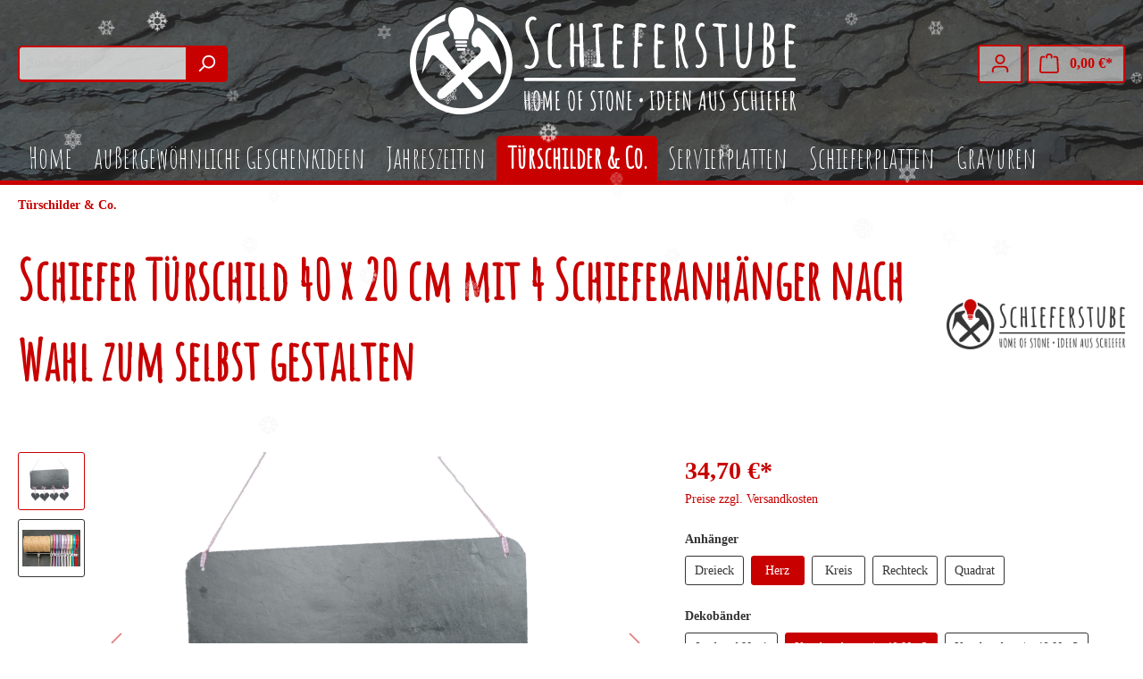

--- FILE ---
content_type: text/html; charset=UTF-8
request_url: https://www.schieferstube.de/Schiefer-Tuerschild-mit-4-Schieferanhaenger-40-x-20-cm-SW10035.32
body_size: 30724
content:

<!DOCTYPE html>

<html lang="de-DE"
      itemscope="itemscope"
      itemtype="https://schema.org/WebPage">

                            
    <head>
                                                                        
                                <meta charset="utf-8">
            
                            <meta name="viewport"
                      content="width=device-width, initial-scale=1, shrink-to-fit=no">
            
                            <meta name="author"
                      content=""/>
                <meta name="robots"
                      content="index,follow"/>
                <meta name="revisit-after"
                      content="15 days"/>
                <meta name="keywords"
                      content="Haustürschild Namensschild"/>
                <meta name="description"
                      content="Kreativ zu gestaltendes Türschild aus Schiefer  mit vier Anhängern und Schleifenband. Echter Hingucker. Deutsche Handarbeit."/>
            
                <meta property="og:type"
          content="product"/>
    <meta property="og:site_name"
          content="Schieferstube"/>
    <meta property="og:url"
          content="https://www.schieferstube.de/Schiefer-Tuerschild-40-x-20-cm-mit-4-Schieferanhaenger-nach-Wahl-zum-selbst-gestalten-SW10035.32"/>
    <meta property="og:title"
          content="Schiefertürschild mit vier Schieferherzen 40 x 20 cm"/>

    <meta property="og:description"
          content="Kreativ zu gestaltendes Türschild aus Schiefer  mit vier Anhängern und Schleifenband. Echter Hingucker. Deutsche Handarbeit."/>
    <meta property="og:image"
          content="https://www.schieferstube.de/media/45/5e/9b/1616584716/Türschild Schieferherzen 4er rosa.jpg"/>

            <meta property="product:brand"
              content="Schieferstube"/>
    
            <meta property="product:price:amount"
          content="34.7"/>
    <meta property="product:price:currency"
          content="EUR"/>
    <meta property="product:product_link"
          content="https://www.schieferstube.de/Schiefer-Tuerschild-40-x-20-cm-mit-4-Schieferanhaenger-nach-Wahl-zum-selbst-gestalten-SW10035.32"/>

    <meta name="twitter:card"
          content="product"/>
    <meta name="twitter:site"
          content="Schieferstube"/>
    <meta name="twitter:title"
          content="Schiefertürschild mit vier Schieferherzen 40 x 20 cm"/>
    <meta name="twitter:description"
          content="Kreativ zu gestaltendes Türschild aus Schiefer  mit vier Anhängern und Schleifenband. Echter Hingucker. Deutsche Handarbeit."/>
    <meta name="twitter:image"
          content="https://www.schieferstube.de/media/45/5e/9b/1616584716/Türschild Schieferherzen 4er rosa.jpg"/>

                            <meta itemprop="copyrightHolder"
                      content="Schieferstube"/>
                <meta itemprop="copyrightYear"
                      content=""/>
                <meta itemprop="isFamilyFriendly"
                      content="true"/>
                <meta itemprop="image"
                      content="https://www.schieferstube.de/media/63/25/94/1589271743/logo-schieferstube.svg"/>
            
                                                


                    <link rel="shortcut icon"
                  href="https://www.schieferstube.de/media/83/61/e2/1589974505/favicon-16x16.png">
        
                                <link rel="apple-touch-icon"
                  sizes="180x180"
                  href="https://www.schieferstube.de/media/8d/b3/97/1589974435/favicon-schieferstube-180x180px.png">
                    
                            
            
    
    <link rel="canonical" href="https://www.schieferstube.de/Schiefer-Tuerschild-40-x-20-cm-mit-4-Schieferanhaenger-nach-Wahl-zum-selbst-gestalten-SW10035.32" />

                    <title itemprop="name">Schiefertürschild mit vier Schieferherzen 40 x 20 cm</title>
        
                                                                            <link rel="stylesheet"
                      href="https://www.schieferstube.de/theme/14a8577013e20cfb5dc14bcb9829e05b/css/all.css?1763035487383926">
                                    
    <link rel="stylesheet" type="text/css" href="//fonts.googleapis.com/css?family=Amatic+SC" />
    <link rel="stylesheet" href="https://maxcdn.bootstrapcdn.com/font-awesome/4.4.0/css/font-awesome.min.css">

                        <script>
        window.features = {"V6_5_0_0":false,"v6.5.0.0":false,"PERFORMANCE_TWEAKS":false,"performance.tweaks":false,"FEATURE_NEXT_1797":false,"feature.next.1797":false,"FEATURE_NEXT_16710":false,"feature.next.16710":false,"FEATURE_NEXT_13810":false,"feature.next.13810":false,"FEATURE_NEXT_13250":false,"feature.next.13250":false,"FEATURE_NEXT_17276":false,"feature.next.17276":false,"FEATURE_NEXT_16151":false,"feature.next.16151":false,"FEATURE_NEXT_16155":false,"feature.next.16155":false,"FEATURE_NEXT_19501":false,"feature.next.19501":false,"FEATURE_NEXT_15053":false,"feature.next.15053":false,"FEATURE_NEXT_18215":false,"feature.next.18215":false,"FEATURE_NEXT_15815":false,"feature.next.15815":false,"FEATURE_NEXT_14699":false,"feature.next.14699":false,"FEATURE_NEXT_15707":false,"feature.next.15707":false,"FEATURE_NEXT_14360":false,"feature.next.14360":false,"FEATURE_NEXT_15172":false,"feature.next.15172":false,"FEATURE_NEXT_14001":false,"feature.next.14001":false,"FEATURE_NEXT_7739":false,"feature.next.7739":false,"FEATURE_NEXT_16200":false,"feature.next.16200":false,"FEATURE_NEXT_13410":false,"feature.next.13410":false,"FEATURE_NEXT_15917":false,"feature.next.15917":false,"FEATURE_NEXT_15957":false,"feature.next.15957":false,"FEATURE_NEXT_13601":false,"feature.next.13601":false,"FEATURE_NEXT_16992":false,"feature.next.16992":false,"FEATURE_NEXT_7530":false,"feature.next.7530":false,"FEATURE_NEXT_16824":false,"feature.next.16824":false,"FEATURE_NEXT_16271":false,"feature.next.16271":false,"FEATURE_NEXT_15381":false,"feature.next.15381":false,"FEATURE_NEXT_17275":false,"feature.next.17275":false,"FEATURE_NEXT_17016":false,"feature.next.17016":false,"FEATURE_NEXT_16236":false,"feature.next.16236":false,"FEATURE_NEXT_16640":false,"feature.next.16640":false,"FEATURE_NEXT_17858":false,"feature.next.17858":false,"FEATURE_NEXT_6758":false,"feature.next.6758":false,"FEATURE_NEXT_19048":false,"feature.next.19048":false,"FEATURE_NEXT_19822":false,"feature.next.19822":false,"FEATURE_NEXT_18129":false,"feature.next.18129":false,"FEATURE_NEXT_19163":false,"feature.next.19163":false,"FEATURE_NEXT_18187":false,"feature.next.18187":false,"FEATURE_NEXT_17978":false,"feature.next.17978":false,"FEATURE_NEXT_11634":false,"feature.next.11634":false,"FEATURE_NEXT_21547":false,"feature.next.21547":false,"FEATURE_NEXT_22900":false,"feature.next.22900":false};
    </script>
        
                                                    
            <script>
                                    window.gtagActive = true;
                    window.gtagURL = 'https://www.googletagmanager.com/gtag/js?id=G-4YMB540RDN'
                    window.controllerName = 'product';
                    window.actionName = 'index';
                    window.trackOrders = '1';
                    window.gtagTrackingId = 'G-4YMB540RDN';
                    window.dataLayer = window.dataLayer || [];
                    window.gtagConfig = {
                        'anonymize_ip': '1',
                        'cookie_domain': 'none',
                        'cookie_prefix': '_swag_ga',
                    };

                    function gtag() { dataLayer.push(arguments); }
                            </script>

                                        <script id="sw-google-tag-manager-init" type="javascript/blocked">
                                            window.gtagCallback = function gtagCallbackFunction() {}
                                    </script>
                                
                            
            <script type="text/javascript" src='https://www.google.com/recaptcha/api.js?render=6LdZlZkhAAAAAATagOkWQ5z70R5yD7mFRv_YFfrX' defer></script>
        <script>
                                        window.googleReCaptchaV3Active = true;
                    </script>
            
                
                                    <script>
                    window.useDefaultCookieConsent = true;
                </script>
                    
            </head>

    <body class="is-ctl-product is-act-index">

                        
                                                            <script>
                    let consentId = 43248;
                    window.gdprAppliesGlobally=true;if(!("cmp_id" in window)||window.cmp_id<1){window.cmp_id=consentId}if(!("cmp_cdid" in window)){window.cmp_cdid=""}if(!("cmp_params" in window)){window.cmp_params=""}if(!("cmp_host" in window)){window.cmp_host="d.delivery.consentmanager.net"}if(!("cmp_cdn" in window)){window.cmp_cdn="cdn.consentmanager.net"}if(!("cmp_proto" in window)){window.cmp_proto="https:"}if(!("cmp_codesrc" in window)){window.cmp_codesrc="3"}window.cmp_getsupportedLangs=function(){var b=["DE","EN","FR","IT","NO","DA","FI","ES","PT","RO","BG","ET","EL","GA","HR","LV","LT","MT","NL","PL","SV","SK","SL","CS","HU","RU","SR","ZH","TR","UK","AR","BS"];if("cmp_customlanguages" in window){for(var a=0;a<window.cmp_customlanguages.length;a++){b.push(window.cmp_customlanguages[a].l.toUpperCase())}}return b};window.cmp_getRTLLangs=function(){return["AR"]};window.cmp_getlang=function(j){if(typeof(j)!="boolean"){j=true}if(j&&typeof(cmp_getlang.usedlang)=="string"&&cmp_getlang.usedlang!==""){return cmp_getlang.usedlang}var g=window.cmp_getsupportedLangs();var c=[];var f=location.hash;var e=location.search;var a="languages" in navigator?navigator.languages:[];if(f.indexOf("cmplang=")!=-1){c.push(f.substr(f.indexOf("cmplang=")+8,2).toUpperCase())}else{if(e.indexOf("cmplang=")!=-1){c.push(e.substr(e.indexOf("cmplang=")+8,2).toUpperCase())}else{if("cmp_setlang" in window&&window.cmp_setlang!=""){c.push(window.cmp_setlang.toUpperCase())}else{if(a.length>0){for(var d=0;d<a.length;d++){c.push(a[d])}}}}}if("language" in navigator){c.push(navigator.language)}if("userLanguage" in navigator){c.push(navigator.userLanguage)}var h="";for(var d=0;d<c.length;d++){var b=c[d].toUpperCase();if(g.indexOf(b)!=-1){h=b;break}if(b.indexOf("-")!=-1){b=b.substr(0,2)}if(g.indexOf(b)!=-1){h=b;break}}if(h==""&&typeof(cmp_getlang.defaultlang)=="string"&&cmp_getlang.defaultlang!==""){return cmp_getlang.defaultlang}else{if(h==""){h="EN"}}h=h.toUpperCase();return h};(function(){var n=document;var p=window;var f="";var b="_en";if("cmp_getlang" in p){f=p.cmp_getlang().toLowerCase();if("cmp_customlanguages" in p){for(var h=0;h<p.cmp_customlanguages.length;h++){if(p.cmp_customlanguages[h].l.toUpperCase()==f.toUpperCase()){f="en";break}}}b="_"+f}function g(e,d){var l="";e+="=";var i=e.length;if(location.hash.indexOf(e)!=-1){l=location.hash.substr(location.hash.indexOf(e)+i,9999)}else{if(location.search.indexOf(e)!=-1){l=location.search.substr(location.search.indexOf(e)+i,9999)}else{return d}}if(l.indexOf("&")!=-1){l=l.substr(0,l.indexOf("&"))}return l}var j=("cmp_proto" in p)?p.cmp_proto:"https:";var o=["cmp_id","cmp_params","cmp_host","cmp_cdn","cmp_proto"];for(var h=0;h<o.length;h++){if(g(o[h],"%%%")!="%%%"){window[o[h]]=g(o[h],"")}}var k=("cmp_ref" in p)?p.cmp_ref:location.href;var q=n.createElement("script");q.setAttribute("data-cmp-ab","1");var c=g("cmpdesign","");var a=g("cmpregulationkey","");q.src=j+"//"+p.cmp_host+"/delivery/cmp.php?"+("cmp_id" in p&&p.cmp_id>0?"id="+p.cmp_id:"")+("cmp_cdid" in p?"cdid="+p.cmp_cdid:"")+"&h="+encodeURIComponent(k)+(c!=""?"&cmpdesign="+encodeURIComponent(c):"")+(a!=""?"&cmpregulationkey="+encodeURIComponent(a):"")+("cmp_params" in p?"&"+p.cmp_params:"")+(n.cookie.length>0?"&__cmpfcc=1":"")+"&l="+f.toLowerCase()+"&o="+(new Date()).getTime();q.type="text/javascript";q.async=true;if(n.currentScript){n.currentScript.parentElement.appendChild(q)}else{if(n.body){n.body.appendChild(q)}else{var m=n.getElementsByTagName("body");if(m.length==0){m=n.getElementsByTagName("div")}if(m.length==0){m=n.getElementsByTagName("span")}if(m.length==0){m=n.getElementsByTagName("ins")}if(m.length==0){m=n.getElementsByTagName("script")}if(m.length==0){m=n.getElementsByTagName("head")}if(m.length>0){m[0].appendChild(q)}}}var q=n.createElement("script");q.src=j+"//"+p.cmp_cdn+"/delivery/js/cmp"+b+".min.js";q.type="text/javascript";q.setAttribute("data-cmp-ab","1");q.async=true;if(n.currentScript){n.currentScript.parentElement.appendChild(q)}else{if(n.body){n.body.appendChild(q)}else{var m=n.getElementsByTagName("body");if(m.length==0){m=n.getElementsByTagName("div")}if(m.length==0){m=n.getElementsByTagName("span")}if(m.length==0){m=n.getElementsByTagName("ins")}if(m.length==0){m=n.getElementsByTagName("script")}if(m.length==0){m=n.getElementsByTagName("head")}if(m.length>0){m[0].appendChild(q)}}}})();window.cmp_addFrame=function(b){if(!window.frames[b]){if(document.body){var a=document.createElement("iframe");a.style.cssText="display:none";a.name=b;document.body.appendChild(a)}else{window.setTimeout(window.cmp_addFrame,10,b)}}};window.cmp_rc=function(h){var b=document.cookie;var f="";var d=0;while(b!=""&&d<100){d++;while(b.substr(0,1)==" "){b=b.substr(1,b.length)}var g=b.substring(0,b.indexOf("="));if(b.indexOf(";")!=-1){var c=b.substring(b.indexOf("=")+1,b.indexOf(";"))}else{var c=b.substr(b.indexOf("=")+1,b.length)}if(h==g){f=c}var e=b.indexOf(";")+1;if(e==0){e=b.length}b=b.substring(e,b.length)}return(f)};window.cmp_stub=function(){var a=arguments;__cmapi.a=__cmapi.a||[];if(!a.length){return __cmapi.a}else{if(a[0]==="ping"){if(a[1]===2){a[2]({gdprApplies:gdprAppliesGlobally,cmpLoaded:false,cmpStatus:"stub",displayStatus:"hidden",apiVersion:"2.0",cmpId:31},true)}else{a[2](false,true)}}else{if(a[0]==="getUSPData"){a[2]({version:1,uspString:window.cmp_rc("")},true)}else{if(a[0]==="getTCData"){__cmapi.a.push([].slice.apply(a))}else{if(a[0]==="addEventListener"||a[0]==="removeEventListener"){__cmapi.a.push([].slice.apply(a))}else{if(a.length==4&&a[3]===false){a[2]({},false)}else{__cmapi.a.push([].slice.apply(a))}}}}}}};window.cmp_msghandler=function(d){var a=typeof d.data==="string";try{var c=a?JSON.parse(d.data):d.data}catch(f){var c=null}if(typeof(c)==="object"&&c!==null&&"__cmpCall" in c){var b=c.__cmpCall;window.__cmp(b.command,b.parameter,function(h,g){var e={__cmpReturn:{returnValue:h,success:g,callId:b.callId}};d.source.postMessage(a?JSON.stringify(e):e,"*")})}if(typeof(c)==="object"&&c!==null&&"__cmapiCall" in c){var b=c.__cmapiCall;window.__cmapi(b.command,b.parameter,function(h,g){var e={__cmapiReturn:{returnValue:h,success:g,callId:b.callId}};d.source.postMessage(a?JSON.stringify(e):e,"*")})}if(typeof(c)==="object"&&c!==null&&"__uspapiCall" in c){var b=c.__uspapiCall;window.__uspapi(b.command,b.version,function(h,g){var e={__uspapiReturn:{returnValue:h,success:g,callId:b.callId}};d.source.postMessage(a?JSON.stringify(e):e,"*")})}if(typeof(c)==="object"&&c!==null&&"__tcfapiCall" in c){var b=c.__tcfapiCall;window.__tcfapi(b.command,b.version,function(h,g){var e={__tcfapiReturn:{returnValue:h,success:g,callId:b.callId}};d.source.postMessage(a?JSON.stringify(e):e,"*")},b.parameter)}};window.cmp_setStub=function(a){if(!(a in window)||(typeof(window[a])!=="function"&&typeof(window[a])!=="object"&&(typeof(window[a])==="undefined"||window[a]!==null))){window[a]=window.cmp_stub;window[a].msgHandler=window.cmp_msghandler;window.addEventListener("message",window.cmp_msghandler,false)}};window.cmp_addFrame("__cmapiLocator");window.cmp_addFrame("__cmpLocator");window.cmp_addFrame("__uspapiLocator");window.cmp_addFrame("__tcfapiLocator");window.cmp_setStub("__cmapi");window.cmp_setStub("__cmp");window.cmp_setStub("__tcfapi");window.cmp_setStub("__uspapi");</script>
                        
                        <noscript class="noscript-main">
                
    <div role="alert"
         class="alert alert-info alert-has-icon">
                                                        <span class="icon icon-info">
                        <svg xmlns="http://www.w3.org/2000/svg" xmlns:xlink="http://www.w3.org/1999/xlink" width="24" height="24" viewBox="0 0 24 24"><defs><path d="M12 7c.5523 0 1 .4477 1 1s-.4477 1-1 1-1-.4477-1-1 .4477-1 1-1zm1 9c0 .5523-.4477 1-1 1s-1-.4477-1-1v-5c0-.5523.4477-1 1-1s1 .4477 1 1v5zm11-4c0 6.6274-5.3726 12-12 12S0 18.6274 0 12 5.3726 0 12 0s12 5.3726 12 12zM12 2C6.4772 2 2 6.4772 2 12s4.4772 10 10 10 10-4.4772 10-10S17.5228 2 12 2z" id="icons-default-info" /></defs><use xlink:href="#icons-default-info" fill="#758CA3" fill-rule="evenodd" /></svg>
        </span>                                    
                    <div class="alert-content-container">
                                                    
                                    <div class="alert-content">
                                                    Um unseren Shop in vollem Umfang nutzen zu können, empfehlen wir Ihnen Javascript in Ihrem Browser zu aktivieren.
                                            </div>
                
                                                                </div>
            </div>
            </noscript>
        
            <header class="header-main">
                    <div class="">
                                <div class="top-bar d-none d-lg-block">
        <nav class="top-bar-nav container">
                                                            
                
            
                                                            
                
            
                            
                    </nav>
    </div>
    
        <div class="container">
        <div class="row header-row align-items-center d-flex justify-content-between">
                            <div class="col-12 order-0 col-sm-12 col-lg-auto order-sm-1 header-search-col">
                    <div class="row">
                        <div class="col-sm-auto d-none d-sm-block d-lg-none">
                                                                                            <div class="nav-main-toggle">
                                                                            <button class="btn nav-main-toggle-btn header-actions-btn"
                                                type="button"
                                                data-offcanvas-menu="true"
                                                aria-label="Menü">
                                                                                            <span class="icon icon-stack">
                        <svg xmlns="http://www.w3.org/2000/svg" xmlns:xlink="http://www.w3.org/1999/xlink" width="24" height="24" viewBox="0 0 24 24"><defs><path d="M3 13c-.5523 0-1-.4477-1-1s.4477-1 1-1h18c.5523 0 1 .4477 1 1s-.4477 1-1 1H3zm0-7c-.5523 0-1-.4477-1-1s.4477-1 1-1h18c.5523 0 1 .4477 1 1s-.4477 1-1 1H3zm0 14c-.5523 0-1-.4477-1-1s.4477-1 1-1h18c.5523 0 1 .4477 1 1s-.4477 1-1 1H3z" id="icons-default-stack" /></defs><use xlink:href="#icons-default-stack" fill="#758CA3" fill-rule="evenodd" /></svg>
        </span>                                                                                    </button>
                                                                    </div>
                            
                                                    </div>
                        <div class="col">
                            
    <div class="collapse"
         id="searchCollapse">
        <div class="header-search">
            <form action="/search"
                  method="get"
                  data-search-form="true"
                  data-search-widget-options='{&quot;searchWidgetMinChars&quot;:2}'
                  data-url="/suggest?search="
                  class="header-search-form">
                                    <div class="input-group">
                                                    <input type="search"
                                   name="search"
                                   class="form-control header-search-input"
                                   autocomplete="off"
                                   autocapitalize="off"
                                   placeholder="Suchbegriff ..."
                                   aria-label="Suchbegriff ..."
                                   value=""
                            >
                        
                                                                                                                <div class="input-group-append">
                                    <button type="submit"
                                            class="btn header-search-btn"
                                            aria-label="Suchen">
                                        <span class="header-search-icon">
                                            <span class="icon icon-search">
                        <svg xmlns="http://www.w3.org/2000/svg" xmlns:xlink="http://www.w3.org/1999/xlink" width="24" height="24" viewBox="0 0 24 24"><defs><path d="M10.0944 16.3199 4.707 21.707c-.3905.3905-1.0237.3905-1.4142 0-.3905-.3905-.3905-1.0237 0-1.4142L8.68 14.9056C7.6271 13.551 7 11.8487 7 10c0-4.4183 3.5817-8 8-8s8 3.5817 8 8-3.5817 8-8 8c-1.8487 0-3.551-.627-4.9056-1.6801zM15 16c3.3137 0 6-2.6863 6-6s-2.6863-6-6-6-6 2.6863-6 6 2.6863 6 6 6z" id="icons-default-search" /></defs><use xlink:href="#icons-default-search" fill="#758CA3" fill-rule="evenodd" /></svg>
        </span>                                        </span>
                                    </button>
                                </div>
                                                                        </div>
                            </form>
        </div>
    </div>
                        </div>
                    </div>
                </div>
            
                            <div class="col-12 order-1 col-lg-auto header-logo-col">
                        <div class="header-logo-main">
                    <a class="header-logo-main-link"
               href="/"
               title="Zur Startseite wechseln">
                                    <picture class="header-logo-picture">
                                
                            
                            		<img src="https://www.schieferstube.de/media/fd/30/7c/1589271644/logo-schieferstube_neg.svg"
                      alt="Zur Startseite wechseln"
                      class="img-fluid header-logo-main-img"/>
                        </picture>
                            </a>
            </div>
                </div>
            
                            <div class="col-12 order-2 col-lg-auto order-sm-2 header-actions-col">
                    <div class="row justify-content-center no-gutters">
                                                                                <div class="col d-sm-none">
                                <div class="menu-button">
                                                                            <button class="btn nav-main-toggle-btn header-actions-btn"
                                                type="button"
                                                data-offcanvas-menu="true"
                                                aria-label="Menü">
                                                                                            <span class="icon icon-stack">
                        <svg xmlns="http://www.w3.org/2000/svg" xmlns:xlink="http://www.w3.org/1999/xlink" width="24" height="24" viewBox="0 0 24 24"><defs><path d="M3 13c-.5523 0-1-.4477-1-1s.4477-1 1-1h18c.5523 0 1 .4477 1 1s-.4477 1-1 1H3zm0-7c-.5523 0-1-.4477-1-1s.4477-1 1-1h18c.5523 0 1 .4477 1 1s-.4477 1-1 1H3zm0 14c-.5523 0-1-.4477-1-1s.4477-1 1-1h18c.5523 0 1 .4477 1 1s-.4477 1-1 1H3z" id="icons-default-stack" /></defs><use xlink:href="#icons-default-stack" fill="#758CA3" fill-rule="evenodd" /></svg>
        </span>                                                                                    </button>
                                                                    </div>
                            </div>
                        
                        
                                                                                <div class="col-auto d-sm-none">
                                <div class="search-toggle">
                                    <button class="btn header-actions-btn search-toggle-btn js-search-toggle-btn collapsed"
                                            type="button"
                                            data-toggle="collapse"
                                            data-target="#searchCollapse"
                                            aria-expanded="false"
                                            aria-controls="searchCollapse"
                                            aria-label="Suchen">
                                        <span class="icon icon-search">
                        <svg xmlns="http://www.w3.org/2000/svg" xmlns:xlink="http://www.w3.org/1999/xlink" width="24" height="24" viewBox="0 0 24 24"><defs><path d="M10.0944 16.3199 4.707 21.707c-.3905.3905-1.0237.3905-1.4142 0-.3905-.3905-.3905-1.0237 0-1.4142L8.68 14.9056C7.6271 13.551 7 11.8487 7 10c0-4.4183 3.5817-8 8-8s8 3.5817 8 8-3.5817 8-8 8c-1.8487 0-3.551-.627-4.9056-1.6801zM15 16c3.3137 0 6-2.6863 6-6s-2.6863-6-6-6-6 2.6863-6 6 2.6863 6 6 6z" id="icons-default-search" /></defs><use xlink:href="#icons-default-search" fill="#758CA3" fill-rule="evenodd" /></svg>
        </span>                                    </button>
                                </div>
                            </div>
                        
                        
                                                                                <div class="col-auto">
                                <div class="account-menu">
                                        <div class="dropdown">
                    <button class="btn account-menu-btn header-actions-btn"
                    type="button"
                    id="accountWidget"
                    data-offcanvas-account-menu="true"
                    data-toggle="dropdown"
                    aria-haspopup="true"
                    aria-expanded="false"
                    aria-label="Mein Konto"
                    title="Mein Konto">
                <span class="icon icon-avatar">
                        <svg xmlns="http://www.w3.org/2000/svg" xmlns:xlink="http://www.w3.org/1999/xlink" width="24" height="24" viewBox="0 0 24 24"><defs><path d="M12 3C9.7909 3 8 4.7909 8 7c0 2.2091 1.7909 4 4 4 2.2091 0 4-1.7909 4-4 0-2.2091-1.7909-4-4-4zm0-2c3.3137 0 6 2.6863 6 6s-2.6863 6-6 6-6-2.6863-6-6 2.6863-6 6-6zM4 22.099c0 .5523-.4477 1-1 1s-1-.4477-1-1V20c0-2.7614 2.2386-5 5-5h10.0007c2.7614 0 5 2.2386 5 5v2.099c0 .5523-.4477 1-1 1s-1-.4477-1-1V20c0-1.6569-1.3431-3-3-3H7c-1.6569 0-3 1.3431-3 3v2.099z" id="icons-default-avatar" /></defs><use xlink:href="#icons-default-avatar" fill="#758CA3" fill-rule="evenodd" /></svg>
        </span>            </button>
        
                    <div class="dropdown-menu dropdown-menu-right account-menu-dropdown js-account-menu-dropdown"
                 aria-labelledby="accountWidget">
                

        
                                                        <button class="btn btn-light offcanvas-close js-offcanvas-close btn-block sticky-top">
                                                    <span class="icon icon-x icon-sm">
                        <svg xmlns="http://www.w3.org/2000/svg" xmlns:xlink="http://www.w3.org/1999/xlink" width="24" height="24" viewBox="0 0 24 24"><defs><path d="m10.5858 12-7.293-7.2929c-.3904-.3905-.3904-1.0237 0-1.4142.3906-.3905 1.0238-.3905 1.4143 0L12 10.5858l7.2929-7.293c.3905-.3904 1.0237-.3904 1.4142 0 .3905.3906.3905 1.0238 0 1.4143L13.4142 12l7.293 7.2929c.3904.3905.3904 1.0237 0 1.4142-.3906.3905-1.0238.3905-1.4143 0L12 13.4142l-7.2929 7.293c-.3905.3904-1.0237.3904-1.4142 0-.3905-.3906-.3905-1.0238 0-1.4143L10.5858 12z" id="icons-default-x" /></defs><use xlink:href="#icons-default-x" fill="#758CA3" fill-rule="evenodd" /></svg>
        </span>                        
                                                    Menü schließen
                                            </button>
                
    
                    <div class="offcanvas-content-container">
                <div class="account-menu">
                                    <div class="dropdown-header account-menu-header">
                    Mein Konto
                </div>
                    
                                    <div class="account-menu-login">
                    <a href="/account/login"
                       title="Anmelden"
                       class="btn btn-primary account-menu-login-button">
                        Anmelden
                    </a>

                    <div class="account-menu-register">
                        oder <a href="/account/login"
                                                            title="registrieren">registrieren</a>
                    </div>
                </div>
                    
                    <div class="account-menu-links">
                    <div class="header-account-menu">
        <div class="card account-menu-inner">
                                        
                                                <div class="list-group list-group-flush account-aside-list-group">
                                                                                    <a href="/account"
                                   title="Übersicht"
                                   class="list-group-item list-group-item-action account-aside-item">
                                    Übersicht
                                </a>
                            
                                                            <a href="/account/profile"
                                   title="Persönliches Profil"
                                   class="list-group-item list-group-item-action account-aside-item">
                                    Persönliches Profil
                                </a>
                            
                                                            <a href="/account/address"
                                   title="Adressen"
                                   class="list-group-item list-group-item-action account-aside-item">
                                    Adressen
                                </a>
                            
                                                            <a href="/account/payment"
                                   title="Zahlungsarten"
                                   class="list-group-item list-group-item-action account-aside-item">
                                    Zahlungsarten
                                </a>
                            
                                                            <a href="/account/order"
                                   title="Bestellungen"
                                   class="list-group-item list-group-item-action account-aside-item">
                                    Bestellungen
                                </a>
                                                                        </div>
                            
                                                </div>
    </div>
            </div>
            </div>
        </div>
                </div>
            </div>
                                </div>
                            </div>
                        
                        
                                                                                <div class="col-auto">
                                <div class="header-cart"
                                     data-offcanvas-cart="true">
                                    <a class="btn header-cart-btn header-actions-btn"
                                       href="/checkout/cart"
                                       data-cart-widget="true"
                                       title="Warenkorb"
                                       aria-label="Warenkorb">
                                            <span class="header-cart-icon">
        <span class="icon icon-bag">
                        <svg xmlns="http://www.w3.org/2000/svg" xmlns:xlink="http://www.w3.org/1999/xlink" width="24" height="24" viewBox="0 0 24 24"><defs><path d="M5.892 3c.5523 0 1 .4477 1 1s-.4477 1-1 1H3.7895a1 1 0 0 0-.9986.9475l-.7895 15c-.029.5515.3946 1.0221.9987 1.0525h17.8102c.5523 0 1-.4477.9986-1.0525l-.7895-15A1 1 0 0 0 20.0208 5H17.892c-.5523 0-1-.4477-1-1s.4477-1 1-1h2.1288c1.5956 0 2.912 1.249 2.9959 2.8423l.7894 15c.0035.0788.0035.0788.0042.1577 0 1.6569-1.3432 3-3 3H3c-.079-.0007-.079-.0007-.1577-.0041-1.6546-.0871-2.9253-1.499-2.8382-3.1536l.7895-15C.8775 4.249 2.1939 3 3.7895 3H5.892zm4 2c0 .5523-.4477 1-1 1s-1-.4477-1-1V3c0-1.6569 1.3432-3 3-3h2c1.6569 0 3 1.3431 3 3v2c0 .5523-.4477 1-1 1s-1-.4477-1-1V3c0-.5523-.4477-1-1-1h-2c-.5523 0-1 .4477-1 1v2z" id="icons-default-bag" /></defs><use xlink:href="#icons-default-bag" fill="#758CA3" fill-rule="evenodd" /></svg>
        </span>    </span>
        <span class="header-cart-total">
        0,00 €*
    </span>
                                    </a>
                                </div>
                            </div>
                        
                                            </div>
                </div>
                    </div>
    </div>
            </div>
        

                    <div class="nav-main">
                                    
    <div class="main-navigation"
         id="mainNavigation"
         data-flyout-menu="true">
                    <div class="container">
                                    <nav class="nav main-navigation-menu"
                        itemscope="itemscope"
                        itemtype="http://schema.org/SiteNavigationElement">
                        
                                                                                    <a class="nav-link main-navigation-link home-link"
                                    href="/"
                                    itemprop="url"
                                    title="Home">
                                    <div class="main-navigation-link-text">
                                        <span itemprop="name">Home</span>
                                    </div>
                                </a>
                                                    
                                                    
                                                                                            
                                                                
                                                                                                            <a class="nav-link main-navigation-link"
                                           href="https://www.schieferstube.de/aussergewoehnliche-Geschenkideen/"
                                           itemprop="url"
                                                                                                                                 title="außergewöhnliche Geschenkideen">
                                            <div class="main-navigation-link-text">
                                                <span itemprop="name">außergewöhnliche Geschenkideen</span>
                                            </div>
                                        </a>
                                                                                                                                                                
                                                                
                                                                                                            <a class="nav-link main-navigation-link"
                                           href="https://www.schieferstube.de/Jahreszeiten/"
                                           itemprop="url"
                                                                                                                                 title="Jahreszeiten">
                                            <div class="main-navigation-link-text">
                                                <span itemprop="name">Jahreszeiten</span>
                                            </div>
                                        </a>
                                                                                                                                                                
                                                                
                                                                                                            <a class="nav-link main-navigation-link active"
                                           href="https://www.schieferstube.de/Tuerschilder-Co./"
                                           itemprop="url"
                                                                                                                                 title="Türschilder &amp; Co.">
                                            <div class="main-navigation-link-text">
                                                <span itemprop="name">Türschilder &amp; Co.</span>
                                            </div>
                                        </a>
                                                                                                                                                                
                                                                
                                                                                                            <a class="nav-link main-navigation-link"
                                           href="https://www.schieferstube.de/Servierplatten/"
                                           itemprop="url"
                                                                                                                                 title="Servierplatten">
                                            <div class="main-navigation-link-text">
                                                <span itemprop="name">Servierplatten</span>
                                            </div>
                                        </a>
                                                                                                                                                                
                                                                
                                                                                                            <a class="nav-link main-navigation-link"
                                           href="https://www.schieferstube.de/Schieferplatten/"
                                           itemprop="url"
                                                                                                                                 title="Schieferplatten">
                                            <div class="main-navigation-link-text">
                                                <span itemprop="name">Schieferplatten</span>
                                            </div>
                                        </a>
                                                                                                                                                                
                                                                
                                                                                                            <a class="nav-link main-navigation-link"
                                           href="https://www.schieferstube.de/Gravuren/"
                                           itemprop="url"
                                                                                                                                 title="Gravuren">
                                            <div class="main-navigation-link-text">
                                                <span itemprop="name">Gravuren</span>
                                            </div>
                                        </a>
                                                                                                                                            </nav>
                            </div>
        
                                                                                                                                                                                                        
                        </div>
                            </div>
        
    </header>

        
                                    <div class="d-none js-navigation-offcanvas-initial-content">
                                            

        
                                                        <button class="btn btn-light offcanvas-close js-offcanvas-close btn-block sticky-top">
                                                    <span class="icon icon-x icon-sm">
                        <svg xmlns="http://www.w3.org/2000/svg" xmlns:xlink="http://www.w3.org/1999/xlink" width="24" height="24" viewBox="0 0 24 24"><defs><path d="m10.5858 12-7.293-7.2929c-.3904-.3905-.3904-1.0237 0-1.4142.3906-.3905 1.0238-.3905 1.4143 0L12 10.5858l7.2929-7.293c.3905-.3904 1.0237-.3904 1.4142 0 .3905.3906.3905 1.0238 0 1.4143L13.4142 12l7.293 7.2929c.3904.3905.3904 1.0237 0 1.4142-.3906.3905-1.0238.3905-1.4143 0L12 13.4142l-7.2929 7.293c-.3905.3904-1.0237.3904-1.4142 0-.3905-.3906-.3905-1.0238 0-1.4143L10.5858 12z" id="icons-default-x" /></defs><use xlink:href="#icons-default-x" fill="#758CA3" fill-rule="evenodd" /></svg>
        </span>                        
                                                    Menü schließen
                                            </button>
                
    
                    <div class="offcanvas-content-container">
                        <nav class="nav navigation-offcanvas-actions">
                                
                
                                
                        </nav>
    
    
    <div class="navigation-offcanvas-container js-navigation-offcanvas">
        <div class="navigation-offcanvas-overlay-content js-navigation-offcanvas-overlay-content">
                                <a class="nav-item nav-link is-home-link navigation-offcanvas-link js-navigation-offcanvas-link"
       href="/widgets/menu/offcanvas"
       itemprop="url"
       title="Zeige alle Kategorien">
                    <span class="navigation-offcanvas-link-icon js-navigation-offcanvas-loading-icon">
                <span class="icon icon-stack">
                        <svg xmlns="http://www.w3.org/2000/svg" xmlns:xlink="http://www.w3.org/1999/xlink" width="24" height="24" viewBox="0 0 24 24"><defs><path d="M3 13c-.5523 0-1-.4477-1-1s.4477-1 1-1h18c.5523 0 1 .4477 1 1s-.4477 1-1 1H3zm0-7c-.5523 0-1-.4477-1-1s.4477-1 1-1h18c.5523 0 1 .4477 1 1s-.4477 1-1 1H3zm0 14c-.5523 0-1-.4477-1-1s.4477-1 1-1h18c.5523 0 1 .4477 1 1s-.4477 1-1 1H3z" id="icons-default-stack" /></defs><use xlink:href="#icons-default-stack" fill="#758CA3" fill-rule="evenodd" /></svg>
        </span>            </span>
            <span itemprop="name">
                Zeige alle Kategorien
            </span>
            </a>

                    <a class="nav-item nav-link navigation-offcanvas-headline"
       href="https://www.schieferstube.de/Tuerschilder-Co./"
              itemprop="url">
                    <span itemprop="name">
                Türschilder &amp; Co.
            </span>
            </a>

                    
<a class="nav-item nav-link is-back-link navigation-offcanvas-link js-navigation-offcanvas-link"
   href="/widgets/menu/offcanvas"
   itemprop="url"
   title="Zurück">
            <span class="navigation-offcanvas-link-icon js-navigation-offcanvas-loading-icon">
                            <span class="icon icon-arrow-medium-left icon-sm">
                        <svg xmlns="http://www.w3.org/2000/svg" xmlns:xlink="http://www.w3.org/1999/xlink" width="16" height="16" viewBox="0 0 16 16"><defs><path id="icons-solid-arrow-medium-left" d="M4.7071 5.2929c-.3905-.3905-1.0237-.3905-1.4142 0-.3905.3905-.3905 1.0237 0 1.4142l4 4c.3905.3905 1.0237.3905 1.4142 0l4-4c.3905-.3905.3905-1.0237 0-1.4142-.3905-.3905-1.0237-.3905-1.4142 0L8 8.5858l-3.2929-3.293z" /></defs><use transform="matrix(0 -1 -1 0 16 16)" xlink:href="#icons-solid-arrow-medium-left" fill="#758CA3" fill-rule="evenodd" /></svg>
        </span>                    </span>

        <span itemprop="name">
            Zurück
        </span>
    </a>
            
            <ul class="list-unstyled navigation-offcanvas-list">
                                    <li class="navigation-offcanvas-list-item">
            <a class="nav-item nav-link navigation-offcanvas-link is-current-category"
           href="https://www.schieferstube.de/Tuerschilder-Co./"
           itemprop="url"
                      title="Türschilder &amp; Co.">
                            <span itemprop="name">
                    Türschilder &amp; Co. anzeigen
                </span>
                    </a>
    </li>
                
                                            </ul>
        </div>
    </div>
        </div>
                                        </div>
                    
                    <main class="content-main">
                                    <div class="flashbags container">
                                            </div>
                
                                    <div class="container">
                                                    <div class="container-main">
                                                                                        
                                                                                                                                        
                    <nav aria-label="breadcrumb">
                                    <ol class="breadcrumb"
                        itemscope
                        itemtype="https://schema.org/BreadcrumbList">
                                                                                
                                                            <li class="breadcrumb-item"
                                    aria-current="page"                                    itemprop="itemListElement"
                                    itemscope
                                    itemtype="https://schema.org/ListItem">
                                                                            <a href="https://www.schieferstube.de/Tuerschilder-Co./"
                                           class="breadcrumb-link  is-active"
                                           title="Türschilder &amp; Co."
                                                                                      itemprop="item">
                                            <link itemprop="url"
                                                  href="https://www.schieferstube.de/Tuerschilder-Co./"/>
                                            <span class="breadcrumb-title" itemprop="name">Türschilder &amp; Co.</span>
                                        </a>
                                                                        <meta itemprop="position" content="1"/>
                                </li>
                            
                                                                                                                                    </ol>
                            </nav>
                                            
                                    
        <div class="product-detail"
             itemscope
             itemtype="https://schema.org/Product">
                                                <div class="product-detail-content">
                                                    <div class="row align-items-center product-detail-headline">
                                            <div class="col product-detail-name-container">
                            <h1 class="product-detail-name"
                    itemprop="name">
                    Schiefer Türschild 40 x 20 cm mit 4 Schieferanhänger  nach Wahl zum selbst gestalten
                </h1>
                    </div>
    
                        <div class="col-md-auto product-detail-manufacturer">
                                                            <a href=""
                           class="product-detail-manufacturer-link"
                           rel="noreferrer noopener"
                           target="_blank"
                           title="Schieferstube">
                                                                                                <img src="https://www.schieferstube.de/media/f4/96/93/1588058071/logo-schieferstube.png"
                                         class="product-detail-manufacturer-logo"
                                         alt="Schieferstube"/>
                                                                                    </a>
                                                </div>
                                        </div>
                        
                        
                                                    <div class="row product-detail-main">
                                                                    <div class="col-lg-7 product-detail-media">
                                                                                            
    
        
            
    
    
                
    
    <div class="cms-element-">
                    
                
                                    
                                                        
                                    <div class="row gallery-slider-row is-loading js-gallery-zoom-modal-container"
                                                            data-magnifier="true"
                                                                                        data-magnifier-options='{"keepAspectRatioOnZoom":false}'
                                                                                        data-gallery-slider="true"
                                data-gallery-slider-options='{&quot;slider&quot;:{&quot;navPosition&quot;:&quot;bottom&quot;,&quot;speed&quot;:500,&quot;gutter&quot;:5,&quot;controls&quot;:true,&quot;autoHeight&quot;:false,&quot;startIndex&quot;:1},&quot;thumbnailSlider&quot;:{&quot;items&quot;:5,&quot;slideBy&quot;:4,&quot;controls&quot;:true,&quot;startIndex&quot;:1,&quot;responsive&quot;:{&quot;xs&quot;:{&quot;enabled&quot;:false,&quot;controls&quot;:false},&quot;sm&quot;:{&quot;enabled&quot;:false,&quot;controls&quot;:false},&quot;md&quot;:{&quot;axis&quot;:&quot;vertical&quot;},&quot;lg&quot;:{&quot;axis&quot;:&quot;vertical&quot;},&quot;xl&quot;:{&quot;axis&quot;:&quot;vertical&quot;}}}}'
                            >

                                                    <div class="gallery-slider-col col order-1 order-md-2"
                                 data-zoom-modal="true">
                                                                <div class="base-slider gallery-slider">
                                                                                                                                                                                                                            <div class="gallery-slider-container"
                                                         data-gallery-slider-container="true">
                                                                                                                                                                                                                                                        <div class="gallery-slider-item-container">
                                                                        <div class="gallery-slider-item is-contain js-magnifier-container" style="min-height: 430px">
                                                                            
                                                                                                                                                                                                                                        
                                                                                                                                                                                                                                        
                                                                                                
                        
                        
    
    
    
                
        
                
                    
            <img src="https://www.schieferstube.de/media/45/5e/9b/1616584716/T%C3%BCrschild%20Schieferherzen%204er%20rosa.jpg"                             srcset="https://www.schieferstube.de/thumbnail/45/5e/9b/1616584716/T%C3%BCrschild%20Schieferherzen%204er%20rosa_1920x1920.jpg 1920w, https://www.schieferstube.de/thumbnail/45/5e/9b/1616584716/T%C3%BCrschild%20Schieferherzen%204er%20rosa_800x800.jpg 800w, https://www.schieferstube.de/thumbnail/45/5e/9b/1616584716/T%C3%BCrschild%20Schieferherzen%204er%20rosa_400x400.jpg 400w"                                          class="img-fluid gallery-slider-image magnifier-image js-magnifier-image" alt="Türschild mit 4 Schieferherzen" title="Schieferschild mit 4 Herzen karo rosa" data-full-image="https://www.schieferstube.de/media/45/5e/9b/1616584716/Türschild Schieferherzen 4er rosa.jpg" data-object-fit="contain" itemprop="image"        />
                                                                            </div>
                                                                    </div>
                                                                                                                                                                                                                                                                <div class="gallery-slider-item-container">
                                                                        <div class="gallery-slider-item is-contain js-magnifier-container" style="min-height: 430px">
                                                                            
                                                                                                                                                                                                                                        
                                                                                                                                                                                                                                        
                                                                                                
                        
                        
    
    
    
                
        
                
                    
            <img src="https://www.schieferstube.de/media/0e/04/95/1616720118/Dekob%C3%A4nder.jpg"                             srcset="https://www.schieferstube.de/thumbnail/0e/04/95/1616720118/Dekob%C3%A4nder_1920x1920.jpg 1920w, https://www.schieferstube.de/thumbnail/0e/04/95/1616720118/Dekob%C3%A4nder_800x800.jpg 800w, https://www.schieferstube.de/thumbnail/0e/04/95/1616720118/Dekob%C3%A4nder_400x400.jpg 400w"                                          class="img-fluid gallery-slider-image magnifier-image js-magnifier-image" alt="verschieden farbige Bänder für Schieferplatten" title="Dekobänder bei Schieferstube.de" data-full-image="https://www.schieferstube.de/media/0e/04/95/1616720118/Dekobänder.jpg" data-object-fit="contain" itemprop="image"        />
                                                                            </div>
                                                                    </div>
                                                                                                                                                                                                                                        </div>
                                                
                                                                                                                                                            <div class="gallery-slider-controls"
                                                             data-gallery-slider-controls="true">
                                                                                                                                                                                                <button class="base-slider-controls-prev gallery-slider-controls-prev is-nav-prev-inside"
                                                                            aria-label="Vorheriges">
                                                                                                                                                    <span class="icon icon-arrow-head-left">
                        <svg xmlns="http://www.w3.org/2000/svg" xmlns:xlink="http://www.w3.org/1999/xlink" width="24" height="24" viewBox="0 0 24 24"><defs><path id="icons-default-arrow-head-left" d="m12.5 7.9142 10.2929 10.293c.3905.3904 1.0237.3904 1.4142 0 .3905-.3906.3905-1.0238 0-1.4143l-11-11c-.3905-.3905-1.0237-.3905-1.4142 0l-11 11c-.3905.3905-.3905 1.0237 0 1.4142.3905.3905 1.0237.3905 1.4142 0L12.5 7.9142z" /></defs><use transform="matrix(0 1 1 0 .5 -.5)" xlink:href="#icons-default-arrow-head-left" fill="#758CA3" fill-rule="evenodd" /></svg>
        </span>                                                                                                                                            </button>
                                                                
                                                                                                                                    <button class="base-slider-controls-next gallery-slider-controls-next is-nav-next-inside"
                                                                            aria-label="Nächstes">
                                                                                                                                                    <span class="icon icon-arrow-head-right">
                        <svg xmlns="http://www.w3.org/2000/svg" xmlns:xlink="http://www.w3.org/1999/xlink" width="24" height="24" viewBox="0 0 24 24"><defs><path id="icons-default-arrow-head-right" d="m11.5 7.9142 10.2929 10.293c.3905.3904 1.0237.3904 1.4142 0 .3905-.3906.3905-1.0238 0-1.4143l-11-11c-.3905-.3905-1.0237-.3905-1.4142 0l-11 11c-.3905.3905-.3905 1.0237 0 1.4142.3905.3905 1.0237.3905 1.4142 0L11.5 7.9142z" /></defs><use transform="rotate(90 11.5 12)" xlink:href="#icons-default-arrow-head-right" fill="#758CA3" fill-rule="evenodd" /></svg>
        </span>                                                                                                                                            </button>
                                                                                                                                                                                    </div>
                                                                                                                                                                                                                            
                                                                                                                        <div class="base-slider-dots ">
                                                                                                                                                                                                                        <button class="base-slider-dot"
                                                                    data-nav-dot="1"
                                                                    tabindex="-1"></button>
                                                                                                                                                                                                                                <button class="base-slider-dot"
                                                                    data-nav-dot="2"
                                                                    tabindex="-1"></button>
                                                                                                                                                                                                        </div>
                                                                                                            </div>
                            </div>
                        
                                                                                    <div class="gallery-slider-thumbnails-col col-0 col-md-auto order-2 order-md-1 is-left">
                                    <div class="gallery-slider-thumbnails-container">
                                                                                    <div class="gallery-slider-thumbnails"
                                                 data-gallery-slider-thumbnails="true">
                                                                                                                                                                                                                        <div class="gallery-slider-thumbnails-item">
                                                                                                                                    <div class="gallery-slider-thumbnails-item-inner">
                                                                        
                                                                                                                                                                                                                            
                                                                                            
                        
                        
    
    
    
                
        
                
                    
            <img src="https://www.schieferstube.de/media/45/5e/9b/1616584716/T%C3%BCrschild%20Schieferherzen%204er%20rosa.jpg"                             srcset="https://www.schieferstube.de/thumbnail/45/5e/9b/1616584716/T%C3%BCrschild%20Schieferherzen%204er%20rosa_1920x1920.jpg 1920w, https://www.schieferstube.de/thumbnail/45/5e/9b/1616584716/T%C3%BCrschild%20Schieferherzen%204er%20rosa_800x800.jpg 800w, https://www.schieferstube.de/thumbnail/45/5e/9b/1616584716/T%C3%BCrschild%20Schieferherzen%204er%20rosa_400x400.jpg 400w"                                 sizes="200px"
                                         class="gallery-slider-thumbnails-image" alt="Türschild mit 4 Schieferherzen" title="Schieferschild mit 4 Herzen karo rosa" itemprop="image"        />
                                                                        </div>
                                                                                                                            </div>
                                                                                                                                                                                                                                <div class="gallery-slider-thumbnails-item">
                                                                                                                                    <div class="gallery-slider-thumbnails-item-inner">
                                                                        
                                                                                                                                                                                                                            
                                                                                            
                        
                        
    
    
    
                
        
                
                    
            <img src="https://www.schieferstube.de/media/0e/04/95/1616720118/Dekob%C3%A4nder.jpg"                             srcset="https://www.schieferstube.de/thumbnail/0e/04/95/1616720118/Dekob%C3%A4nder_1920x1920.jpg 1920w, https://www.schieferstube.de/thumbnail/0e/04/95/1616720118/Dekob%C3%A4nder_800x800.jpg 800w, https://www.schieferstube.de/thumbnail/0e/04/95/1616720118/Dekob%C3%A4nder_400x400.jpg 400w"                                 sizes="200px"
                                         class="gallery-slider-thumbnails-image" alt="verschieden farbige Bänder für Schieferplatten" title="Dekobänder bei Schieferstube.de" itemprop="image"        />
                                                                        </div>
                                                                                                                            </div>
                                                                                                                                                                                                        </div>
                                        
                                                                                    <div data-thumbnail-slider-controls="true" class="gallery-slider-thumbnails-controls">
                                                                                                    <button class="base-slider-controls-prev gallery-slider-thumbnails-controls-prev">
                                                                                                                    <span class="icon icon-arrow-head-up">
                        <svg xmlns="http://www.w3.org/2000/svg" xmlns:xlink="http://www.w3.org/1999/xlink" width="24" height="24" viewBox="0 0 24 24"><defs><path id="icons-default-arrow-head-up" d="m12 7.4142 10.2929 10.293c.3905.3904 1.0237.3904 1.4142 0 .3905-.3906.3905-1.0238 0-1.4143l-11-11c-.3905-.3905-1.0237-.3905-1.4142 0l-11 11c-.3905.3905-.3905 1.0237 0 1.4142.3905.3905 1.0237.3905 1.4142 0L12 7.4142z" /></defs><use xlink:href="#icons-default-arrow-head-up" fill="#758CA3" fill-rule="evenodd" /></svg>
        </span>                                                                                                            </button>
                                                
                                                                                                    <button class="base-slider-controls-next gallery-slider-thumbnails-controls-next">
                                                                                                                    <span class="icon icon-arrow-head-down">
                        <svg xmlns="http://www.w3.org/2000/svg" xmlns:xlink="http://www.w3.org/1999/xlink" width="24" height="24" viewBox="0 0 24 24"><defs><path id="icons-default-arrow-head-down" d="m12 7.4142 10.2929 10.293c.3905.3904 1.0237.3904 1.4142 0 .3905-.3906.3905-1.0238 0-1.4143l-11-11c-.3905-.3905-1.0237-.3905-1.4142 0l-11 11c-.3905.3905-.3905 1.0237 0 1.4142.3905.3905 1.0237.3905 1.4142 0L12 7.4142z" /></defs><use transform="matrix(1 0 0 -1 0 23)" xlink:href="#icons-default-arrow-head-down" fill="#758CA3" fill-rule="evenodd" /></svg>
        </span>                                                                                                            </button>
                                                                                            </div>
                                                                            </div>
                                </div>
                                                    
                                                                                    <div class="zoom-modal-wrapper">
                                                                            <div class="modal is-fullscreen zoom-modal js-zoom-modal"
                                             data-image-zoom-modal="true"
                                             tabindex="-1"
                                             role="dialog">
                                                                                            <div class="modal-dialog"
                                                     role="document">
                                                                                                            <div class="modal-content" data-modal-gallery-slider="true">
                                                                                                                            <button type="button"
                                                                        class="modal-close close"
                                                                        data-dismiss="modal"
                                                                        aria-label="Close">
                                                                                                                                                                                                                                                                                                <span aria-hidden="true">
                                                                                <span class="icon icon-x icon-sm">
                        <svg xmlns="http://www.w3.org/2000/svg" xmlns:xlink="http://www.w3.org/1999/xlink" width="24" height="24" viewBox="0 0 24 24"><defs><path d="m10.5858 12-7.293-7.2929c-.3904-.3905-.3904-1.0237 0-1.4142.3906-.3905 1.0238-.3905 1.4143 0L12 10.5858l7.2929-7.293c.3905-.3904 1.0237-.3904 1.4142 0 .3905.3906.3905 1.0238 0 1.4143L13.4142 12l7.293 7.2929c.3904.3905.3904 1.0237 0 1.4142-.3906.3905-1.0238.3905-1.4143 0L12 13.4142l-7.2929 7.293c-.3905.3904-1.0237.3904-1.4142 0-.3905-.3906-.3905-1.0238 0-1.4143L10.5858 12z" id="icons-default-x" /></defs><use xlink:href="#icons-default-x" fill="#758CA3" fill-rule="evenodd" /></svg>
        </span>                                                                            </span>
                                                                                                                                                                                                            </button>
                                                            
                                                                                                                            <div class="modal-body">

                                                                                                                                            <div class="zoom-modal-actions btn-group"
                                                                             role="group"
                                                                             aria-label="zoom actions">

                                                                                                                                                            <button class="btn btn-light image-zoom-btn js-image-zoom-out">
                                                                                                                                                                            <span class="icon icon-minus-circle">
                        <svg xmlns="http://www.w3.org/2000/svg" xmlns:xlink="http://www.w3.org/1999/xlink" width="24" height="24" viewBox="0 0 24 24"><defs><path d="M24 12c0 6.6274-5.3726 12-12 12S0 18.6274 0 12 5.3726 0 12 0s12 5.3726 12 12zM12 2C6.4772 2 2 6.4772 2 12s4.4772 10 10 10 10-4.4772 10-10S17.5228 2 12 2zM7 13c-.5523 0-1-.4477-1-1s.4477-1 1-1h10c.5523 0 1 .4477 1 1s-.4477 1-1 1H7z" id="icons-default-minus-circle" /></defs><use xlink:href="#icons-default-minus-circle" fill="#758CA3" fill-rule="evenodd" /></svg>
        </span>                                                                                                                                                                    </button>
                                                                            
                                                                                                                                                            <button class="btn btn-light image-zoom-btn js-image-zoom-reset">
                                                                                                                                                                            <span class="icon icon-screen-minimize">
                        <svg xmlns="http://www.w3.org/2000/svg" xmlns:xlink="http://www.w3.org/1999/xlink" width="24" height="24" viewBox="0 0 24 24"><defs><path d="M18.4142 7H22c.5523 0 1 .4477 1 1s-.4477 1-1 1h-6c-.5523 0-1-.4477-1-1V2c0-.5523.4477-1 1-1s1 .4477 1 1v3.5858l5.2929-5.293c.3905-.3904 1.0237-.3904 1.4142 0 .3905.3906.3905 1.0238 0 1.4143L18.4142 7zM17 18.4142V22c0 .5523-.4477 1-1 1s-1-.4477-1-1v-6c0-.5523.4477-1 1-1h6c.5523 0 1 .4477 1 1s-.4477 1-1 1h-3.5858l5.293 5.2929c.3904.3905.3904 1.0237 0 1.4142-.3906.3905-1.0238.3905-1.4143 0L17 18.4142zM7 5.5858V2c0-.5523.4477-1 1-1s1 .4477 1 1v6c0 .5523-.4477 1-1 1H2c-.5523 0-1-.4477-1-1s.4477-1 1-1h3.5858L.2928 1.7071C-.0975 1.3166-.0975.6834.2929.293c.3906-.3905 1.0238-.3905 1.4143 0L7 5.5858zM5.5858 17H2c-.5523 0-1-.4477-1-1s.4477-1 1-1h6c.5523 0 1 .4477 1 1v6c0 .5523-.4477 1-1 1s-1-.4477-1-1v-3.5858l-5.2929 5.293c-.3905.3904-1.0237.3904-1.4142 0-.3905-.3906-.3905-1.0238 0-1.4143L5.5858 17z" id="icons-default-screen-minimize" /></defs><use xlink:href="#icons-default-screen-minimize" fill="#758CA3" fill-rule="evenodd" /></svg>
        </span>                                                                                                                                                                    </button>
                                                                            
                                                                                                                                                            <button class="btn btn-light image-zoom-btn js-image-zoom-in">
                                                                                                                                                                            <span class="icon icon-plus-circle">
                        <svg xmlns="http://www.w3.org/2000/svg" xmlns:xlink="http://www.w3.org/1999/xlink" width="24" height="24" viewBox="0 0 24 24"><defs><path d="M11 11V7c0-.5523.4477-1 1-1s1 .4477 1 1v4h4c.5523 0 1 .4477 1 1s-.4477 1-1 1h-4v4c0 .5523-.4477 1-1 1s-1-.4477-1-1v-4H7c-.5523 0-1-.4477-1-1s.4477-1 1-1h4zm1-9C6.4772 2 2 6.4772 2 12s4.4772 10 10 10 10-4.4772 10-10S17.5228 2 12 2zm12 10c0 6.6274-5.3726 12-12 12S0 18.6274 0 12 5.3726 0 12 0s12 5.3726 12 12z" id="icons-default-plus-circle" /></defs><use xlink:href="#icons-default-plus-circle" fill="#758CA3" fill-rule="evenodd" /></svg>
        </span>                                                                                                                                                                    </button>
                                                                                                                                                    </div>
                                                                    
                                                                                                                                            <div class="gallery-slider"
                                                                             data-gallery-slider-container=true>
                                                                                                                                                                                                                                                                                                                                        <div class="gallery-slider-item">
                                                                                                                                                                                            <div class="image-zoom-container"
                                                                                                     data-image-zoom="true">
                                                                                                                                                                                                                    
            
            
    
    
    
                
        
                
                    
            <img data-src="https://www.schieferstube.de/media/45/5e/9b/1616584716/T%C3%BCrschild%20Schieferherzen%204er%20rosa.jpg"                             data-srcset="https://www.schieferstube.de/media/45/5e/9b/1616584716/T%C3%BCrschild%20Schieferherzen%204er%20rosa.jpg 1921w, https://www.schieferstube.de/thumbnail/45/5e/9b/1616584716/T%C3%BCrschild%20Schieferherzen%204er%20rosa_1920x1920.jpg 1920w, https://www.schieferstube.de/thumbnail/45/5e/9b/1616584716/T%C3%BCrschild%20Schieferherzen%204er%20rosa_800x800.jpg 800w, https://www.schieferstube.de/thumbnail/45/5e/9b/1616584716/T%C3%BCrschild%20Schieferherzen%204er%20rosa_400x400.jpg 400w"                                          class="gallery-slider-image js-image-zoom-element js-load-img" alt="Türschild mit 4 Schieferherzen" title="Schieferschild mit 4 Herzen karo rosa"        />
                                                                                                                                                                                                        </div>
                                                                                                                                                                                    </div>
                                                                                                                                                                                                                                                                                                                                                <div class="gallery-slider-item">
                                                                                                                                                                                            <div class="image-zoom-container"
                                                                                                     data-image-zoom="true">
                                                                                                                                                                                                                    
            
            
    
    
    
                
        
                
                    
            <img data-src="https://www.schieferstube.de/media/0e/04/95/1616720118/Dekob%C3%A4nder.jpg"                             data-srcset="https://www.schieferstube.de/media/0e/04/95/1616720118/Dekob%C3%A4nder.jpg 1921w, https://www.schieferstube.de/thumbnail/0e/04/95/1616720118/Dekob%C3%A4nder_1920x1920.jpg 1920w, https://www.schieferstube.de/thumbnail/0e/04/95/1616720118/Dekob%C3%A4nder_800x800.jpg 800w, https://www.schieferstube.de/thumbnail/0e/04/95/1616720118/Dekob%C3%A4nder_400x400.jpg 400w"                                          class="gallery-slider-image js-image-zoom-element js-load-img" alt="verschieden farbige Bänder für Schieferplatten" title="Dekobänder bei Schieferstube.de"        />
                                                                                                                                                                                                        </div>
                                                                                                                                                                                    </div>
                                                                                                                                                                                                                                                                                                                        </div>
                                                                    
                                                                                                                                                                                                                        <div class="gallery-slider-controls"
                                                                                 data-gallery-slider-controls="true">
                                                                                                                                                                    <button class="base-slider-controls-prev gallery-slider-controls-prev"
                                                                                            aria-label="Vorheriges">
                                                                                                                                                                                    <span class="icon icon-arrow-head-left">
                        <svg xmlns="http://www.w3.org/2000/svg" xmlns:xlink="http://www.w3.org/1999/xlink" width="24" height="24" viewBox="0 0 24 24"><defs><path id="icons-default-arrow-head-left" d="m12.5 7.9142 10.2929 10.293c.3905.3904 1.0237.3904 1.4142 0 .3905-.3906.3905-1.0238 0-1.4143l-11-11c-.3905-.3905-1.0237-.3905-1.4142 0l-11 11c-.3905.3905-.3905 1.0237 0 1.4142.3905.3905 1.0237.3905 1.4142 0L12.5 7.9142z" /></defs><use transform="matrix(0 1 1 0 .5 -.5)" xlink:href="#icons-default-arrow-head-left" fill="#758CA3" fill-rule="evenodd" /></svg>
        </span>                                                                                                                                                                            </button>
                                                                                
                                                                                                                                                                    <button class="base-slider-controls-next gallery-slider-controls-next"
                                                                                            aria-label="Nächstes">
                                                                                                                                                                                    <span class="icon icon-arrow-head-right">
                        <svg xmlns="http://www.w3.org/2000/svg" xmlns:xlink="http://www.w3.org/1999/xlink" width="24" height="24" viewBox="0 0 24 24"><defs><path id="icons-default-arrow-head-right" d="m11.5 7.9142 10.2929 10.293c.3905.3904 1.0237.3904 1.4142 0 .3905-.3906.3905-1.0238 0-1.4143l-11-11c-.3905-.3905-1.0237-.3905-1.4142 0l-11 11c-.3905.3905-.3905 1.0237 0 1.4142.3905.3905 1.0237.3905 1.4142 0L11.5 7.9142z" /></defs><use transform="rotate(90 11.5 12)" xlink:href="#icons-default-arrow-head-right" fill="#758CA3" fill-rule="evenodd" /></svg>
        </span>                                                                                                                                                                            </button>
                                                                                                                                                            </div>
                                                                                                                                                                                                            </div>
                                                            
                                                                                                                                                                                                <div class="modal-footer">
                                                                                                                                                    <div class="gallery-slider-modal-controls">
                                                                                <div data-thumbnail-slider-controls="true" class="gallery-slider-modal-thumbnails">
                                                                                    <button class="base-slider-controls-prev gallery-slider-thumbnails-controls-prev"
                                                                                            aria-label="Vorheriges">
                                                                                        <span class="icon icon-arrow-head-left">
                        <svg xmlns="http://www.w3.org/2000/svg" xmlns:xlink="http://www.w3.org/1999/xlink" width="24" height="24" viewBox="0 0 24 24"><defs><path id="icons-default-arrow-head-left" d="m12.5 7.9142 10.2929 10.293c.3905.3904 1.0237.3904 1.4142 0 .3905-.3906.3905-1.0238 0-1.4143l-11-11c-.3905-.3905-1.0237-.3905-1.4142 0l-11 11c-.3905.3905-.3905 1.0237 0 1.4142.3905.3905 1.0237.3905 1.4142 0L12.5 7.9142z" /></defs><use transform="matrix(0 1 1 0 .5 -.5)" xlink:href="#icons-default-arrow-head-left" fill="#758CA3" fill-rule="evenodd" /></svg>
        </span>                                                                                    </button>
                                                                                    <button class="base-slider-controls-next gallery-slider-thumbnails-controls-next"
                                                                                            aria-label="Nächstes">
                                                                                        <span class="icon icon-arrow-head-right">
                        <svg xmlns="http://www.w3.org/2000/svg" xmlns:xlink="http://www.w3.org/1999/xlink" width="24" height="24" viewBox="0 0 24 24"><defs><path id="icons-default-arrow-head-right" d="m11.5 7.9142 10.2929 10.293c.3905.3904 1.0237.3904 1.4142 0 .3905-.3906.3905-1.0238 0-1.4143l-11-11c-.3905-.3905-1.0237-.3905-1.4142 0l-11 11c-.3905.3905-.3905 1.0237 0 1.4142.3905.3905 1.0237.3905 1.4142 0L11.5 7.9142z" /></defs><use transform="rotate(90 11.5 12)" xlink:href="#icons-default-arrow-head-right" fill="#758CA3" fill-rule="evenodd" /></svg>
        </span>                                                                                    </button>
                                                                                </div>
                                                                            </div>
                                                                        
                                                                                                                                                    <div class="gallery-slider-thumbnails"
                                                                                 data-gallery-slider-thumbnails=true>
                                                                                                                                                                                                                                                                                                                                                        <div class="gallery-slider-thumbnails-item">
                                                                                                                                                                                                    <div class="gallery-slider-thumbnails-item-inner">
                                                                                                                
                        
                        
    
    
    
                
        
                
                    
            <img data-src="https://www.schieferstube.de/media/45/5e/9b/1616584716/T%C3%BCrschild%20Schieferherzen%204er%20rosa.jpg"                             data-srcset="https://www.schieferstube.de/thumbnail/45/5e/9b/1616584716/T%C3%BCrschild%20Schieferherzen%204er%20rosa_1920x1920.jpg 1920w, https://www.schieferstube.de/thumbnail/45/5e/9b/1616584716/T%C3%BCrschild%20Schieferherzen%204er%20rosa_800x800.jpg 800w, https://www.schieferstube.de/thumbnail/45/5e/9b/1616584716/T%C3%BCrschild%20Schieferherzen%204er%20rosa_400x400.jpg 400w"                                 sizes="200px"
                                         class="gallery-slider-thumbnails-image js-load-img" alt="Türschild mit 4 Schieferherzen" title="Schieferschild mit 4 Herzen karo rosa"        />
                                                                                                        </div>
                                                                                                                                                                                            </div>
                                                                                                                                                                                                                                                                                                                                                                <div class="gallery-slider-thumbnails-item">
                                                                                                                                                                                                    <div class="gallery-slider-thumbnails-item-inner">
                                                                                                                
                        
                        
    
    
    
                
        
                
                    
            <img data-src="https://www.schieferstube.de/media/0e/04/95/1616720118/Dekob%C3%A4nder.jpg"                             data-srcset="https://www.schieferstube.de/thumbnail/0e/04/95/1616720118/Dekob%C3%A4nder_1920x1920.jpg 1920w, https://www.schieferstube.de/thumbnail/0e/04/95/1616720118/Dekob%C3%A4nder_800x800.jpg 800w, https://www.schieferstube.de/thumbnail/0e/04/95/1616720118/Dekob%C3%A4nder_400x400.jpg 400w"                                 sizes="200px"
                                         class="gallery-slider-thumbnails-image js-load-img" alt="verschieden farbige Bänder für Schieferplatten" title="Dekobänder bei Schieferstube.de"        />
                                                                                                        </div>
                                                                                                                                                                                            </div>
                                                                                                                                                                                                                                                                                                                                        </div>
                                                                                                                                            </div>
                                                                                                                                                                                    </div>
                                                                                                    </div>
                                                                                    </div>
                                                                    </div>
                                                                        </div>
                
                        </div>
                                                                            </div>
                                
                                                                    <div class="col-lg-5 product-detail-buy">
                                                <div class="js-magnifier-zoom-image-container">
                                                        <div itemprop="brand" itemtype="https://schema.org/Brand" itemscope>
                        <meta itemprop="name" content="Schieferstube" />
                    </div>
                            
                                        
                                        
                                                <meta itemprop="weight"
                          content="1.5 kg"/>
                            
                                        
                                                <meta itemprop="width"
                          content="200 mm"/>
                            
                                                <meta itemprop="depth"
                          content="400 mm"/>
                            
                            <meta itemprop="releaseDate"
                      content="2026-01-20"/>
                    
                                                    
                    <div itemprop="offers"
                 itemscope
                 itemtype="http://schema.org/Offer">
                                                            <meta itemprop="url"
                              content="https://www.schieferstube.de/Schiefer-Tuerschild-40-x-20-cm-mit-4-Schieferanhaenger-nach-Wahl-zum-selbst-gestalten-SW10035.32"/>
                    
                                                                
                                            <meta itemprop="priceCurrency"
                              content="EUR"/>
                    
                                            <div class="product-detail-price-container">
                                        
        
        <meta itemprop="price"
              content="34.7">

                                            
            <p class="product-detail-price">
                34,70 €*
            </p>

                                
                                    </div>
                    
                                            <div class="product-detail-tax-container">
                                                                                        
                            <p class="product-detail-tax">
                                                                    <a class="product-detail-tax-link"
                                       href="/widgets/cms/09473bee77004994887dc6a2b6903a78"
                                       title="Preise  zzgl. Versandkosten"
                                       data-toggle="modal"
                                       data-url="/widgets/cms/09473bee77004994887dc6a2b6903a78">
                                        Preise  zzgl. Versandkosten
                                    </a>
                                                            </p>
                        </div>
                    
                    
                                                                
                                            <div class="product-detail-delivery-information">
                                
                    
    <div class="product-delivery-information">
        
                                </div>
                        </div>
                                    
                                                            <div class="product-detail-configurator-container">
                                <div class="product-detail-configurator">
        
                    <form data-variant-switch="true" data-variant-switch-options="{&quot;url&quot;:&quot;https:\/\/www.schieferstube.de\/detail\/afe3966640a94d479b47f66fef8d425b\/switch&quot;}">

                                                    <input type="hidden" name="_csrf_token" value="61.wZsacSkmQDEjghhxUn7fqiKZTbGQlOxFHXckCaPZLcU.m-5SNW9XNlNa9F4IGUie6UzgeuLc_t0tTS9ycc2rffOTyCk7T3EMe0Xraw">
                
                                                                                        <div class="product-detail-configurator-group">
                                                                                                            <div class="product-detail-configurator-group-title">
                                                                                            Anhänger
                                                                                    </div>
                                    
                                                                            <div class="product-detail-configurator-options">
                                            
                                                                                                                                                
                                                
                                                
                                                                                                                                                                                                                                                                                                                    
                                                                                                    <div class="product-detail-configurator-option">
                                                                                                                    <input type="radio"
                                                                   name="789a424a8d1a4328a746cf3285072c2f"
                                                                   value="23516697f8fa4a5e93aed82ef1d32353"
                                                                   class="product-detail-configurator-option-input is-combinable"
                                                                   title="789a424a8d1a4328a746cf3285072c2f-23516697f8fa4a5e93aed82ef1d32353"
                                                                   id="789a424a8d1a4328a746cf3285072c2f-23516697f8fa4a5e93aed82ef1d32353"
                                                                   >

                                                                                                                            <label class="product-detail-configurator-option-label is-combinable is-display-text"
                                                                                                                                              title="Dreieck"
                                                                       for="789a424a8d1a4328a746cf3285072c2f-23516697f8fa4a5e93aed82ef1d32353">

                                                                                                                                                                                                                        Dreieck
                                                                                                                                                                                                            </label>
                                                                                                                                                                        </div>
                                                                                            
                                                                                                                                                
                                                                                                                                                    
                                                
                                                                                                                                                                                                                                                                                                                    
                                                                                                    <div class="product-detail-configurator-option">
                                                                                                                    <input type="radio"
                                                                   name="789a424a8d1a4328a746cf3285072c2f"
                                                                   value="b0ae200b1999460ebaf2ad533519647e"
                                                                   class="product-detail-configurator-option-input is-combinable"
                                                                   title="789a424a8d1a4328a746cf3285072c2f-b0ae200b1999460ebaf2ad533519647e"
                                                                   id="789a424a8d1a4328a746cf3285072c2f-b0ae200b1999460ebaf2ad533519647e"
                                                                   checked="checked">

                                                                                                                            <label class="product-detail-configurator-option-label is-combinable is-display-text"
                                                                                                                                              title="Herz"
                                                                       for="789a424a8d1a4328a746cf3285072c2f-b0ae200b1999460ebaf2ad533519647e">

                                                                                                                                                                                                                        Herz
                                                                                                                                                                                                            </label>
                                                                                                                                                                        </div>
                                                                                            
                                                                                                                                                
                                                
                                                
                                                                                                                                                                                                                                                                                                                    
                                                                                                    <div class="product-detail-configurator-option">
                                                                                                                    <input type="radio"
                                                                   name="789a424a8d1a4328a746cf3285072c2f"
                                                                   value="380dda139caf437c87771eda1226217d"
                                                                   class="product-detail-configurator-option-input is-combinable"
                                                                   title="789a424a8d1a4328a746cf3285072c2f-380dda139caf437c87771eda1226217d"
                                                                   id="789a424a8d1a4328a746cf3285072c2f-380dda139caf437c87771eda1226217d"
                                                                   >

                                                                                                                            <label class="product-detail-configurator-option-label is-combinable is-display-text"
                                                                                                                                              title="Kreis"
                                                                       for="789a424a8d1a4328a746cf3285072c2f-380dda139caf437c87771eda1226217d">

                                                                                                                                                                                                                        Kreis
                                                                                                                                                                                                            </label>
                                                                                                                                                                        </div>
                                                                                            
                                                                                                                                                
                                                
                                                
                                                                                                                                                                                                                                                                                                                    
                                                                                                    <div class="product-detail-configurator-option">
                                                                                                                    <input type="radio"
                                                                   name="789a424a8d1a4328a746cf3285072c2f"
                                                                   value="068516d18b414f56a2094682d03ec5ac"
                                                                   class="product-detail-configurator-option-input is-combinable"
                                                                   title="789a424a8d1a4328a746cf3285072c2f-068516d18b414f56a2094682d03ec5ac"
                                                                   id="789a424a8d1a4328a746cf3285072c2f-068516d18b414f56a2094682d03ec5ac"
                                                                   >

                                                                                                                            <label class="product-detail-configurator-option-label is-combinable is-display-text"
                                                                                                                                              title="Rechteck"
                                                                       for="789a424a8d1a4328a746cf3285072c2f-068516d18b414f56a2094682d03ec5ac">

                                                                                                                                                                                                                        Rechteck
                                                                                                                                                                                                            </label>
                                                                                                                                                                        </div>
                                                                                            
                                                                                                                                                
                                                
                                                
                                                                                                                                                                                                                                                                                                                    
                                                                                                    <div class="product-detail-configurator-option">
                                                                                                                    <input type="radio"
                                                                   name="789a424a8d1a4328a746cf3285072c2f"
                                                                   value="507898315c194444b326e7459b846c44"
                                                                   class="product-detail-configurator-option-input is-combinable"
                                                                   title="789a424a8d1a4328a746cf3285072c2f-507898315c194444b326e7459b846c44"
                                                                   id="789a424a8d1a4328a746cf3285072c2f-507898315c194444b326e7459b846c44"
                                                                   >

                                                                                                                            <label class="product-detail-configurator-option-label is-combinable is-display-text"
                                                                                                                                              title="Quadrat"
                                                                       for="789a424a8d1a4328a746cf3285072c2f-507898315c194444b326e7459b846c44">

                                                                                                                                                                                                                        Quadrat
                                                                                                                                                                                                            </label>
                                                                                                                                                                        </div>
                                                                                                                                    </div>
                                                                                                </div>
                                                                                                <div class="product-detail-configurator-group">
                                                                                                            <div class="product-detail-configurator-group-title">
                                                                                            Dekobänder
                                                                                    </div>
                                    
                                                                            <div class="product-detail-configurator-options">
                                            
                                                                                                                                                
                                                
                                                
                                                                                                                                                                                                                                                                                                                    
                                                                                                    <div class="product-detail-configurator-option">
                                                                                                                    <input type="radio"
                                                                   name="8439ac2a8f2e4af3971b90245f4c0464"
                                                                   value="8289e820fdcd45f09189cf527a9f5f34"
                                                                   class="product-detail-configurator-option-input is-combinable"
                                                                   title="8439ac2a8f2e4af3971b90245f4c0464-8289e820fdcd45f09189cf527a9f5f34"
                                                                   id="8439ac2a8f2e4af3971b90245f4c0464-8289e820fdcd45f09189cf527a9f5f34"
                                                                   >

                                                                                                                            <label class="product-detail-configurator-option-label is-combinable is-display-text"
                                                                                                                                              title="Juteband Nr. 1"
                                                                       for="8439ac2a8f2e4af3971b90245f4c0464-8289e820fdcd45f09189cf527a9f5f34">

                                                                                                                                                                                                                        Juteband Nr. 1
                                                                                                                                                                                                            </label>
                                                                                                                                                                        </div>
                                                                                            
                                                                                                                                                
                                                                                                                                                    
                                                
                                                                                                                                                                                                                                                                                                                    
                                                                                                    <div class="product-detail-configurator-option">
                                                                                                                    <input type="radio"
                                                                   name="8439ac2a8f2e4af3971b90245f4c0464"
                                                                   value="adb0060b521c40b1aab2a0e6549785fb"
                                                                   class="product-detail-configurator-option-input is-combinable"
                                                                   title="8439ac2a8f2e4af3971b90245f4c0464-adb0060b521c40b1aab2a0e6549785fb"
                                                                   id="8439ac2a8f2e4af3971b90245f4c0464-adb0060b521c40b1aab2a0e6549785fb"
                                                                   checked="checked">

                                                                                                                            <label class="product-detail-configurator-option-label is-combinable is-display-text"
                                                                                                                                              title="Karoband grün/weiß Nr. 2"
                                                                       for="8439ac2a8f2e4af3971b90245f4c0464-adb0060b521c40b1aab2a0e6549785fb">

                                                                                                                                                                                                                        Karoband grün/weiß Nr. 2
                                                                                                                                                                                                            </label>
                                                                                                                                                                        </div>
                                                                                            
                                                                                                                                                
                                                
                                                
                                                                                                                                                                                                                                                                                                                    
                                                                                                    <div class="product-detail-configurator-option">
                                                                                                                    <input type="radio"
                                                                   name="8439ac2a8f2e4af3971b90245f4c0464"
                                                                   value="9a072d5b5f5c4a0fa2de507f81c29dc9"
                                                                   class="product-detail-configurator-option-input is-combinable"
                                                                   title="8439ac2a8f2e4af3971b90245f4c0464-9a072d5b5f5c4a0fa2de507f81c29dc9"
                                                                   id="8439ac2a8f2e4af3971b90245f4c0464-9a072d5b5f5c4a0fa2de507f81c29dc9"
                                                                   >

                                                                                                                            <label class="product-detail-configurator-option-label is-combinable is-display-text"
                                                                                                                                              title="Karoband rot/weiß Nr. 3"
                                                                       for="8439ac2a8f2e4af3971b90245f4c0464-9a072d5b5f5c4a0fa2de507f81c29dc9">

                                                                                                                                                                                                                        Karoband rot/weiß Nr. 3
                                                                                                                                                                                                            </label>
                                                                                                                                                                        </div>
                                                                                            
                                                                                                                                                
                                                
                                                
                                                                                                                                                                                                                                                                                                                    
                                                                                                    <div class="product-detail-configurator-option">
                                                                                                                    <input type="radio"
                                                                   name="8439ac2a8f2e4af3971b90245f4c0464"
                                                                   value="768ba50933c2464da1499e70718f3086"
                                                                   class="product-detail-configurator-option-input is-combinable"
                                                                   title="8439ac2a8f2e4af3971b90245f4c0464-768ba50933c2464da1499e70718f3086"
                                                                   id="8439ac2a8f2e4af3971b90245f4c0464-768ba50933c2464da1499e70718f3086"
                                                                   >

                                                                                                                            <label class="product-detail-configurator-option-label is-combinable is-display-text"
                                                                                                                                              title="Karoband blau/weiß Nr. 4"
                                                                       for="8439ac2a8f2e4af3971b90245f4c0464-768ba50933c2464da1499e70718f3086">

                                                                                                                                                                                                                        Karoband blau/weiß Nr. 4
                                                                                                                                                                                                            </label>
                                                                                                                                                                        </div>
                                                                                            
                                                                                                                                                
                                                
                                                
                                                                                                                                                                                                                                                                                                                    
                                                                                                    <div class="product-detail-configurator-option">
                                                                                                                    <input type="radio"
                                                                   name="8439ac2a8f2e4af3971b90245f4c0464"
                                                                   value="fcb73016dd1f4fb3b111ab08cba6671d"
                                                                   class="product-detail-configurator-option-input is-combinable"
                                                                   title="8439ac2a8f2e4af3971b90245f4c0464-fcb73016dd1f4fb3b111ab08cba6671d"
                                                                   id="8439ac2a8f2e4af3971b90245f4c0464-fcb73016dd1f4fb3b111ab08cba6671d"
                                                                   >

                                                                                                                            <label class="product-detail-configurator-option-label is-combinable is-display-text"
                                                                                                                                              title="Karoband lila/weiß Nr. 5"
                                                                       for="8439ac2a8f2e4af3971b90245f4c0464-fcb73016dd1f4fb3b111ab08cba6671d">

                                                                                                                                                                                                                        Karoband lila/weiß Nr. 5
                                                                                                                                                                                                            </label>
                                                                                                                                                                        </div>
                                                                                            
                                                                                                                                                
                                                
                                                
                                                                                                                                                                                                                                                                                                                    
                                                                                                    <div class="product-detail-configurator-option">
                                                                                                                    <input type="radio"
                                                                   name="8439ac2a8f2e4af3971b90245f4c0464"
                                                                   value="cf853d75a5554c588d17fa2cf846ab21"
                                                                   class="product-detail-configurator-option-input is-combinable"
                                                                   title="8439ac2a8f2e4af3971b90245f4c0464-cf853d75a5554c588d17fa2cf846ab21"
                                                                   id="8439ac2a8f2e4af3971b90245f4c0464-cf853d75a5554c588d17fa2cf846ab21"
                                                                   >

                                                                                                                            <label class="product-detail-configurator-option-label is-combinable is-display-text"
                                                                                                                                              title="Satinband weiß Nr. 6"
                                                                       for="8439ac2a8f2e4af3971b90245f4c0464-cf853d75a5554c588d17fa2cf846ab21">

                                                                                                                                                                                                                        Satinband weiß Nr. 6
                                                                                                                                                                                                            </label>
                                                                                                                                                                        </div>
                                                                                            
                                                                                                                                                
                                                
                                                
                                                                                                                                                                                                                                                                                                                    
                                                                                                    <div class="product-detail-configurator-option">
                                                                                                                    <input type="radio"
                                                                   name="8439ac2a8f2e4af3971b90245f4c0464"
                                                                   value="e89c9dab2f3b497a9b88e34618af671f"
                                                                   class="product-detail-configurator-option-input is-combinable"
                                                                   title="8439ac2a8f2e4af3971b90245f4c0464-e89c9dab2f3b497a9b88e34618af671f"
                                                                   id="8439ac2a8f2e4af3971b90245f4c0464-e89c9dab2f3b497a9b88e34618af671f"
                                                                   >

                                                                                                                            <label class="product-detail-configurator-option-label is-combinable is-display-text"
                                                                                                                                              title="Satinband lila Nr. 7"
                                                                       for="8439ac2a8f2e4af3971b90245f4c0464-e89c9dab2f3b497a9b88e34618af671f">

                                                                                                                                                                                                                        Satinband lila Nr. 7
                                                                                                                                                                                                            </label>
                                                                                                                                                                        </div>
                                                                                            
                                                                                                                                                
                                                
                                                
                                                                                                                                                                                                                                                                                                                    
                                                                                                    <div class="product-detail-configurator-option">
                                                                                                                    <input type="radio"
                                                                   name="8439ac2a8f2e4af3971b90245f4c0464"
                                                                   value="bc834b8e9c0240da848ab2c316881593"
                                                                   class="product-detail-configurator-option-input is-combinable"
                                                                   title="8439ac2a8f2e4af3971b90245f4c0464-bc834b8e9c0240da848ab2c316881593"
                                                                   id="8439ac2a8f2e4af3971b90245f4c0464-bc834b8e9c0240da848ab2c316881593"
                                                                   >

                                                                                                                            <label class="product-detail-configurator-option-label is-combinable is-display-text"
                                                                                                                                              title="Satinband rosa Nr. 8"
                                                                       for="8439ac2a8f2e4af3971b90245f4c0464-bc834b8e9c0240da848ab2c316881593">

                                                                                                                                                                                                                        Satinband rosa Nr. 8
                                                                                                                                                                                                            </label>
                                                                                                                                                                        </div>
                                                                                            
                                                                                                                                                
                                                
                                                
                                                                                                                                                                                                                                                                                                                    
                                                                                                    <div class="product-detail-configurator-option">
                                                                                                                    <input type="radio"
                                                                   name="8439ac2a8f2e4af3971b90245f4c0464"
                                                                   value="53b644e0a54c4278afac7e95aaca8a19"
                                                                   class="product-detail-configurator-option-input is-combinable"
                                                                   title="8439ac2a8f2e4af3971b90245f4c0464-53b644e0a54c4278afac7e95aaca8a19"
                                                                   id="8439ac2a8f2e4af3971b90245f4c0464-53b644e0a54c4278afac7e95aaca8a19"
                                                                   >

                                                                                                                            <label class="product-detail-configurator-option-label is-combinable is-display-text"
                                                                                                                                              title="Satinband grün Nr. 9"
                                                                       for="8439ac2a8f2e4af3971b90245f4c0464-53b644e0a54c4278afac7e95aaca8a19">

                                                                                                                                                                                                                        Satinband grün Nr. 9
                                                                                                                                                                                                            </label>
                                                                                                                                                                        </div>
                                                                                            
                                                                                                                                                
                                                
                                                
                                                                                                                                                                                                                                                                                                                    
                                                                                                    <div class="product-detail-configurator-option">
                                                                                                                    <input type="radio"
                                                                   name="8439ac2a8f2e4af3971b90245f4c0464"
                                                                   value="36d9483b5d8b4999b1b334f92612a1e3"
                                                                   class="product-detail-configurator-option-input is-combinable"
                                                                   title="8439ac2a8f2e4af3971b90245f4c0464-36d9483b5d8b4999b1b334f92612a1e3"
                                                                   id="8439ac2a8f2e4af3971b90245f4c0464-36d9483b5d8b4999b1b334f92612a1e3"
                                                                   >

                                                                                                                            <label class="product-detail-configurator-option-label is-combinable is-display-text"
                                                                                                                                              title="Satinband blau Nr. 10"
                                                                       for="8439ac2a8f2e4af3971b90245f4c0464-36d9483b5d8b4999b1b334f92612a1e3">

                                                                                                                                                                                                                        Satinband blau Nr. 10
                                                                                                                                                                                                            </label>
                                                                                                                                                                        </div>
                                                                                            
                                                                                                                                                
                                                
                                                
                                                                                                                                                                                                                                                                                                                    
                                                                                                    <div class="product-detail-configurator-option">
                                                                                                                    <input type="radio"
                                                                   name="8439ac2a8f2e4af3971b90245f4c0464"
                                                                   value="ca151b3e37ac4832a00257b5759055f6"
                                                                   class="product-detail-configurator-option-input is-combinable"
                                                                   title="8439ac2a8f2e4af3971b90245f4c0464-ca151b3e37ac4832a00257b5759055f6"
                                                                   id="8439ac2a8f2e4af3971b90245f4c0464-ca151b3e37ac4832a00257b5759055f6"
                                                                   >

                                                                                                                            <label class="product-detail-configurator-option-label is-combinable is-display-text"
                                                                                                                                              title="Satinband rot Nr. 11"
                                                                       for="8439ac2a8f2e4af3971b90245f4c0464-ca151b3e37ac4832a00257b5759055f6">

                                                                                                                                                                                                                        Satinband rot Nr. 11
                                                                                                                                                                                                            </label>
                                                                                                                                                                        </div>
                                                                                                                                    </div>
                                                                                                </div>
                                                                        </form>
            </div>
                        </div>
                                    
                                                            <div class="product-detail-form-container">
                                
        
    <form
        id="productDetailPageBuyProductForm"
        action="/checkout/line-item/add"
        method="post"
        class="buy-widget"
        data-add-to-cart="true">

                            <input type="hidden" name="_csrf_token" value="2d.YcuH_QU3UVB1CcgcHCXngo3ncwx8eE2cCFu4-s4fEwg.CYS0u08AAQg9XqdbbWmsz76iNkU7LyXfazLotIVpeXkNme6XT3RjaCpsiQ">
        
                
        
                                        <div class="form-row buy-widget-container">
                                                                        <div class="col-4">
                                                                                                                                                                                                                            <select name="lineItems[9fbfb3f764544dd49093738dda7dd031][quantity]"
                                                class="custom-select product-detail-quantity-select">
                                                                                                            <option value="1">
                                                            1
                                                                                                                                                                                                                                </option>
                                                                                                        <option value="2">
                                                            2
                                                                                                                                                                                                                                </option>
                                                                                                        <option value="3">
                                                            3
                                                                                                                                                                                                                                </option>
                                                                                                        <option value="4">
                                                            4
                                                                                                                                                                                                                                </option>
                                                                                                        <option value="5">
                                                            5
                                                                                                                                                                                                                                </option>
                                                                                                        <option value="6">
                                                            6
                                                                                                                                                                                                                                </option>
                                                                                                        <option value="7">
                                                            7
                                                                                                                                                                                                                                </option>
                                                                                                        <option value="8">
                                                            8
                                                                                                                                                                                                                                </option>
                                                                                                        <option value="9">
                                                            9
                                                                                                                                                                                                                                </option>
                                                                                                        <option value="10">
                                                            10
                                                                                                                                                                                                                                </option>
                                                                                                        <option value="11">
                                                            11
                                                                                                                                                                                                                                </option>
                                                                                                        <option value="12">
                                                            12
                                                                                                                                                                                                                                </option>
                                                                                                        <option value="13">
                                                            13
                                                                                                                                                                                                                                </option>
                                                                                                        <option value="14">
                                                            14
                                                                                                                                                                                                                                </option>
                                                                                                        <option value="15">
                                                            15
                                                                                                                                                                                                                                </option>
                                                                                                        <option value="16">
                                                            16
                                                                                                                                                                                                                                </option>
                                                                                                        <option value="17">
                                                            17
                                                                                                                                                                                                                                </option>
                                                                                                        <option value="18">
                                                            18
                                                                                                                                                                                                                                </option>
                                                                                                        <option value="19">
                                                            19
                                                                                                                                                                                                                                </option>
                                                                                                        <option value="20">
                                                            20
                                                                                                                                                                                                                                </option>
                                                                                                        <option value="21">
                                                            21
                                                                                                                                                                                                                                </option>
                                                                                                        <option value="22">
                                                            22
                                                                                                                                                                                                                                </option>
                                                                                                        <option value="23">
                                                            23
                                                                                                                                                                                                                                </option>
                                                                                                        <option value="24">
                                                            24
                                                                                                                                                                                                                                </option>
                                                                                                        <option value="25">
                                                            25
                                                                                                                                                                                                                                </option>
                                                                                                        <option value="26">
                                                            26
                                                                                                                                                                                                                                </option>
                                                                                                        <option value="27">
                                                            27
                                                                                                                                                                                                                                </option>
                                                                                                        <option value="28">
                                                            28
                                                                                                                                                                                                                                </option>
                                                                                                        <option value="29">
                                                            29
                                                                                                                                                                                                                                </option>
                                                                                                        <option value="30">
                                                            30
                                                                                                                                                                                                                                </option>
                                                                                                        <option value="31">
                                                            31
                                                                                                                                                                                                                                </option>
                                                                                                        <option value="32">
                                                            32
                                                                                                                                                                                                                                </option>
                                                                                                        <option value="33">
                                                            33
                                                                                                                                                                                                                                </option>
                                                                                                        <option value="34">
                                                            34
                                                                                                                                                                                                                                </option>
                                                                                                        <option value="35">
                                                            35
                                                                                                                                                                                                                                </option>
                                                                                                        <option value="36">
                                                            36
                                                                                                                                                                                                                                </option>
                                                                                                        <option value="37">
                                                            37
                                                                                                                                                                                                                                </option>
                                                                                                        <option value="38">
                                                            38
                                                                                                                                                                                                                                </option>
                                                                                                        <option value="39">
                                                            39
                                                                                                                                                                                                                                </option>
                                                                                                        <option value="40">
                                                            40
                                                                                                                                                                                                                                </option>
                                                                                                        <option value="41">
                                                            41
                                                                                                                                                                                                                                </option>
                                                                                                        <option value="42">
                                                            42
                                                                                                                                                                                                                                </option>
                                                                                                        <option value="43">
                                                            43
                                                                                                                                                                                                                                </option>
                                                                                                        <option value="44">
                                                            44
                                                                                                                                                                                                                                </option>
                                                                                                        <option value="45">
                                                            45
                                                                                                                                                                                                                                </option>
                                                                                                        <option value="46">
                                                            46
                                                                                                                                                                                                                                </option>
                                                                                                        <option value="47">
                                                            47
                                                                                                                                                                                                                                </option>
                                                                                                        <option value="48">
                                                            48
                                                                                                                                                                                                                                </option>
                                                                                                        <option value="49">
                                                            49
                                                                                                                                                                                                                                </option>
                                                                                                        <option value="50">
                                                            50
                                                                                                                                                                                                                                </option>
                                                                                            </select>
                                                                                                                                        </div>
                                            
                                                                    <input type="hidden"
                               name="redirectTo"
                               value="frontend.detail.page">

                        <input type="hidden"
                               name="redirectParameters"
                               data-redirect-parameters="true"
                               value='{"productId": "9fbfb3f764544dd49093738dda7dd031"}'>
                    
                                            <input type="hidden"
                               name="lineItems[9fbfb3f764544dd49093738dda7dd031][id]"
                               value="9fbfb3f764544dd49093738dda7dd031">
                        <input type="hidden"
                               name="lineItems[9fbfb3f764544dd49093738dda7dd031][type]"
                               value="product">
                        <input type="hidden"
                               name="lineItems[9fbfb3f764544dd49093738dda7dd031][referencedId]"
                               value="9fbfb3f764544dd49093738dda7dd031">
                        <input type="hidden"
                               name="lineItems[9fbfb3f764544dd49093738dda7dd031][stackable]"
                               value="1">
                        <input type="hidden"
                               name="lineItems[9fbfb3f764544dd49093738dda7dd031][removable]"
                               value="1">
                    
                                            <input type="hidden"
                               name="product-name"
                               value="Schiefer Türschild 40 x 20 cm mit 4 Schieferanhänger  nach Wahl zum selbst gestalten">
                        <input type="hidden"
                               name="brand-name"
                               value="Schieferstube">
                    
                                            <div class="col-8">
                                                                                                                                <button class="btn btn-primary btn-block btn-buy"
                                            title="In den Warenkorb"
                                            aria-label="In den Warenkorb">
                                        In den Warenkorb
                                    </button>
                                                                                    </div>
                                    </div>
                    

                                    
                            <div class="form-row mt-3 justify-content-end">
                        <div class="col-8"
         data-swag-paypal-express-button="true"
         data-swag-pay-pal-express-button-options="{&quot;productDetailEnabled&quot;:true,&quot;offCanvasEnabled&quot;:true,&quot;loginEnabled&quot;:true,&quot;listingEnabled&quot;:false,&quot;cartEnabled&quot;:true,&quot;addProductToCart&quot;:true,&quot;contextSwitchUrl&quot;:&quot;\/paypal\/express\/prepare-cart&quot;,&quot;payPalPaymentMethodId&quot;:&quot;9d6744130acc4b72bd021c1954f1131c&quot;,&quot;prepareCheckoutUrl&quot;:&quot;\/paypal\/express\/prepare-checkout&quot;,&quot;checkoutConfirmUrl&quot;:&quot;https:\/\/www.schieferstube.de\/checkout\/confirm?isPayPalExpressCheckout=1&quot;,&quot;cancelRedirectUrl&quot;:&quot;\/checkout\/cart&quot;,&quot;showPayLater&quot;:true,&quot;clientId&quot;:&quot;BAAJZKkReuGwuj04rql_-thC4H5CrUZPz5TDXzRjoRTSDSkxASkP-eF-BiCpsRfC30M4WjKf5Wzs36cckM&quot;,&quot;merchantPayerId&quot;:&quot;FLWT7AN78554A&quot;,&quot;languageIso&quot;:&quot;de_DE&quot;,&quot;currency&quot;:&quot;EUR&quot;,&quot;intent&quot;:&quot;capture&quot;,&quot;buttonShape&quot;:&quot;rect&quot;,&quot;buttonColor&quot;:&quot;gold&quot;,&quot;clientToken&quot;:null,&quot;createOrderUrl&quot;:&quot;\/paypal\/express\/create-order&quot;,&quot;addErrorUrl&quot;:&quot;\/paypal\/error&quot;,&quot;orderId&quot;:null,&quot;accountOrderEditCancelledUrl&quot;:null,&quot;accountOrderEditFailedUrl&quot;:null,&quot;extensions&quot;:[]}">
    </div>
                </div>
                    
                
            
    </form>
                        </div>
                                                </div>
        
                                            
    
    <div class="product-wishlist">
                    <button
                class="product-wishlist-9fbfb3f764544dd49093738dda7dd031 product-wishlist-action product-wishlist-not-added product-wishlist-loading"
                title="Merkzettel ein-/ausschalten"
                data-add-to-wishlist="true"
                data-add-to-wishlist-options="{&quot;productId&quot;:&quot;9fbfb3f764544dd49093738dda7dd031&quot;,&quot;router&quot;:{&quot;add&quot;:{&quot;afterLoginPath&quot;:&quot;\/wishlist\/add-after-login\/9fbfb3f764544dd49093738dda7dd031&quot;,&quot;path&quot;:&quot;\/wishlist\/add\/9fbfb3f764544dd49093738dda7dd031&quot;,&quot;token&quot;:&quot;9831127568377.7K6qqHWmIQ6SAMF8kyWCxoBcSvgZE7gNnbwmmBAJ-Mk.p5b9_xnyEGraNaBO303RsM5uD54vVvc5zclh31ZvsaeC19_yOvlNN_FTog&quot;},&quot;remove&quot;:{&quot;path&quot;:&quot;\/wishlist\/remove\/9fbfb3f764544dd49093738dda7dd031&quot;,&quot;token&quot;:&quot;cfb0e9.xZKKa6N4rt8_4JS3qsIXecdUDEEnLyvv29LyUT9sWJw.9L_SIpET7JV0pPvz2q5vDoQBehRPQmqak7bEAHEbH_Pwp8MT8gKcmkuV4w&quot;}}}"
            >
                                    <span class="icon icon-heart-fill icon-md icon-wishlist icon-wishlist-added">
                        <svg xmlns="http://www.w3.org/2000/svg" xmlns:xlink="http://www.w3.org/1999/xlink" width="24" height="24" viewBox="0 0 24 24"><defs><path d="m21.428 13.714-7.519 7.519a2.7 2.7 0 0 1-3.818 0l-7.52-7.519A6.667 6.667 0 1 1 12 4.286a6.667 6.667 0 1 1 9.428 9.428z" id="icons-default-heart-fill" /></defs><use xlink:href="#icons-default-heart-fill" fill="#758CA3" fill-rule="evenodd" /></svg>
        </span>                    <span class="icon icon-heart icon-md icon-wishlist icon-wishlist-not-added">
                        <svg xmlns="http://www.w3.org/2000/svg" xmlns:xlink="http://www.w3.org/1999/xlink" width="24" height="24" viewBox="0 0 24 24"><defs><path d="M20.0139 12.2998c1.8224-1.8224 1.8224-4.7772 0-6.5996-1.8225-1.8225-4.7772-1.8225-6.5997 0L12 7.1144l-1.4142-1.4142c-1.8225-1.8225-4.7772-1.8225-6.5997 0-1.8224 1.8224-1.8224 4.7772 0 6.5996l7.519 7.519a.7.7 0 0 0 .9899 0l7.5189-7.519zm1.4142 1.4142-7.519 7.519c-1.0543 1.0544-2.7639 1.0544-3.8183 0L2.572 13.714c-2.6035-2.6035-2.6035-6.8245 0-9.428 2.6035-2.6035 6.8246-2.6035 9.4281 0 2.6035-2.6035 6.8246-2.6035 9.428 0 2.6036 2.6035 2.6036 6.8245 0 9.428z" id="icons-default-heart" /></defs><use xlink:href="#icons-default-heart" fill="#758CA3" fill-rule="evenodd" /></svg>
        </span>
                                            <span class="product-wishlist-btn-content text-wishlist-not-added product-wishlist-btn-content-md">
                            Zum Merkzettel hinzufügen
                        </span>
                        <span class="product-wishlist-btn-content text-wishlist-remove product-wishlist-btn-content-md">
                            Vom Merkzettel entfernen
                        </span>

                                                </button>
            </div>
                    
                                    <div class="product-detail-ordernumber-container">
                                            <span class="product-detail-ordernumber-label">
                            Produktnummer:
                        </span>
                    
                                            <meta itemprop="productID"
                              content="9fbfb3f764544dd49093738dda7dd031"/>
                        <span class="product-detail-ordernumber"
                              itemprop="sku">
                            SW10035.32
                        </span>
                                    </div>
                        </div>


            <div class="kplngi-productshare__container">
                    <a class="facebook button"
               aria-label="Facebook"
               href="https://www.facebook.com/sharer/sharer.php?u=https://www.schieferstube.de/Schiefer-Tuerschild-40-x-20-cm-mit-4-Schieferanhaenger-nach-Wahl-zum-selbst-gestalten-SW10035.32"
               target="_blank" rel="noopener">
                <div class="kplngi-productshare__circle"></div>
                <div class="kplngi-productshare__icon">
                    <?xml version="1.0" encoding="utf-8"?>
<!-- Generated by IcoMoon.io -->
<!DOCTYPE svg PUBLIC "-//W3C//DTD SVG 1.1//EN" "http://www.w3.org/Graphics/SVG/1.1/DTD/svg11.dtd">
<svg version="1.1" xmlns="http://www.w3.org/2000/svg" xmlns:xlink="http://www.w3.org/1999/xlink" width="16" height="16" viewBox="0 0 16 16">
    <path d="M9.5 3h2.5v-3h-2.5c-1.93 0-3.5 1.57-3.5 3.5v1.5h-2v3h2v8h3v-8h2.5l0.5-3h-3v-1.5c0-0.271 0.229-0.5 0.5-0.5z"></path>
</svg>

                </div>
            </a>
        
        
                    <a class="pinterest button"
               aria-label="Pinterest"
               href="https://pinterest.com/pin/create/button/?url=https://www.schieferstube.de/Schiefer-Tuerschild-40-x-20-cm-mit-4-Schieferanhaenger-nach-Wahl-zum-selbst-gestalten-SW10035.32&media=https://www.schieferstube.de/media/45/5e/9b/1616584716/Türschild Schieferherzen 4er rosa.jpg&description=Kreativ zu gestaltendes Türschild aus Schiefer  mit vier Anhängern und Schleifenband. Echter Hingucker. Deutsche Handarbeit."
               target="_blank" rel="noopener">
                <div class="kplngi-productshare__circle"></div>
                <div class="kplngi-productshare__icon">
                    <?xml version="1.0" encoding="utf-8"?>
<!-- Generated by IcoMoon.io -->
<!DOCTYPE svg PUBLIC "-//W3C//DTD SVG 1.1//EN" "http://www.w3.org/Graphics/SVG/1.1/DTD/svg11.dtd">
<svg version="1.1" xmlns="http://www.w3.org/2000/svg" xmlns:xlink="http://www.w3.org/1999/xlink" width="16" height="16" viewBox="0 0 16 16">
<path d="M8 0c-4.412 0-8 3.587-8 8s3.587 8 8 8 8-3.588 8-8-3.588-8-8-8zM8 14.931c-0.716 0-1.403-0.109-2.053-0.309 0.281-0.459 0.706-1.216 0.862-1.816 0.084-0.325 0.431-1.647 0.431-1.647 0.225 0.431 0.888 0.797 1.587 0.797 2.091 0 3.597-1.922 3.597-4.313 0-2.291-1.869-4.003-4.272-4.003-2.991 0-4.578 2.009-4.578 4.194 0 1.016 0.541 2.281 1.406 2.684 0.131 0.063 0.2 0.034 0.231-0.094 0.022-0.097 0.141-0.566 0.194-0.787 0.016-0.069 0.009-0.131-0.047-0.2-0.287-0.347-0.516-0.988-0.516-1.581 0-1.528 1.156-3.009 3.128-3.009 1.703 0 2.894 1.159 2.894 2.819 0 1.875-0.947 3.175-2.178 3.175-0.681 0-1.191-0.563-1.025-1.253 0.197-0.825 0.575-1.713 0.575-2.306 0-0.531-0.284-0.975-0.878-0.975-0.697 0-1.253 0.719-1.253 1.684 0 0.612 0.206 1.028 0.206 1.028s-0.688 2.903-0.813 3.444c-0.141 0.6-0.084 1.441-0.025 1.988-2.578-1.006-4.406-3.512-4.406-6.45 0-3.828 3.103-6.931 6.931-6.931s6.931 3.103 6.931 6.931c0 3.828-3.103 6.931-6.931 6.931z"></path>
</svg>

                </div>
            </a>
        
                    <a class="email button"
               aria-label="Email"
               href="mailto:?&subject=Schiefer Türschild 40 x 20 cm mit 4 Schieferanhänger  nach Wahl zum selbst gestalten&body=https://www.schieferstube.de/Schiefer-Tuerschild-40-x-20-cm-mit-4-Schieferanhaenger-nach-Wahl-zum-selbst-gestalten-SW10035.32 <br /><br /> Kreativ zu gestaltendes Türschild aus Schiefer  mit vier Anhängern und Schleifenband. Echter Hingucker. Deutsche Handarbeit."
               target="_blank" rel="noopener">
                <div class="kplngi-productshare__circle"></div>
                <div class="kplngi-productshare__icon">
                    <svg aria-hidden="true" focusable="false" data-prefix="fas" data-icon="envelope" class="svg-inline--fa fa-envelope fa-w-16" role="img" xmlns="http://www.w3.org/2000/svg" viewBox="0 0 512 512"><path d="M502.3 190.8c3.9-3.1 9.7-.2 9.7 4.7V400c0 26.5-21.5 48-48 48H48c-26.5 0-48-21.5-48-48V195.6c0-5 5.7-7.8 9.7-4.7 22.4 17.4 52.1 39.5 154.1 113.6 21.1 15.4 56.7 47.8 92.2 47.6 35.7.3 72-32.8 92.3-47.6 102-74.1 131.6-96.3 154-113.7zM256 320c23.2.4 56.6-29.2 73.4-41.4 132.7-96.3 142.8-104.7 173.4-128.7 5.8-4.5 9.2-11.5 9.2-18.9v-19c0-26.5-21.5-48-48-48H48C21.5 64 0 85.5 0 112v19c0 7.4 3.4 14.3 9.2 18.9 30.6 23.9 40.7 32.4 173.4 128.7 16.8 12.2 50.2 41.8 73.4 41.4z"></path></svg>

                </div>
            </a>
        

        

    </div>
                                    </div>
                                                            </div>
                                            </div>
                
                                    <div class="product-detail-tabs">
                            <div class="card card-tabs">
                    <div class="card-header product-detail-tab-navigation">
                                    <ul class="nav nav-tabs product-detail-tab-navigation-list"
                        id="product-detail-tabs"
                        role="tablist">
                                                    <li class="nav-item">
                                <a class="nav-link active product-detail-tab-navigation-link"
                                   id="description-tab"
                                   data-toggle="tab"
                                   data-offcanvas-tabs="true"
                                   href="#description-tab-pane"
                                   role="tab"
                                   aria-controls="description-tab-pane"
                                   aria-selected="true">
                                    <span>Beschreibung</span>
                                    <span class="product-detail-tab-navigation-icon">
                                        <span class="icon icon-arrow-medium-right">
                        <svg xmlns="http://www.w3.org/2000/svg" xmlns:xlink="http://www.w3.org/1999/xlink" width="16" height="16" viewBox="0 0 16 16"><defs><path id="icons-solid-arrow-medium-right" d="M4.7071 5.2929c-.3905-.3905-1.0237-.3905-1.4142 0-.3905.3905-.3905 1.0237 0 1.4142l4 4c.3905.3905 1.0237.3905 1.4142 0l4-4c.3905-.3905.3905-1.0237 0-1.4142-.3905-.3905-1.0237-.3905-1.4142 0L8 8.5858l-3.2929-3.293z" /></defs><use transform="rotate(-90 8 8)" xlink:href="#icons-solid-arrow-medium-right" fill="#758CA3" fill-rule="evenodd" /></svg>
        </span>                                    </span>
                                                                            <span class="product-detail-tab-preview">
                                            Schiefer Türschild mit 4 Schieferanhängern und Schleifenband nach Wahl.Wähle aus zwischen verschiedenen Anhängern:Herz, Drei…

                                                                                                                                        <span class="product-detail-tab-preview-more">Mehr</span>
                                                                                    </span>
                                                                    </a>
                            </li>
                                                                                                            <li class="nav-item">
                                    <a class="nav-link  product-detail-tab-navigation-link"
                                       id="review-tab"
                                       data-toggle="tab"
                                       data-offcanvas-tabs="true"
                                       href="#review-tab-pane"
                                       role="tab"
                                       aria-controls="review-tab-pane"
                                       aria-selected="true">
                                        Bewertungen
                                        <span class="product-detail-tab-navigation-icon">
                                            <span class="icon icon-arrow-medium-right">
                        <svg xmlns="http://www.w3.org/2000/svg" xmlns:xlink="http://www.w3.org/1999/xlink" width="16" height="16" viewBox="0 0 16 16"><defs><path id="icons-solid-arrow-medium-right" d="M4.7071 5.2929c-.3905-.3905-1.0237-.3905-1.4142 0-.3905.3905-.3905 1.0237 0 1.4142l4 4c.3905.3905 1.0237.3905 1.4142 0l4-4c.3905-.3905.3905-1.0237 0-1.4142-.3905-.3905-1.0237-.3905-1.4142 0L8 8.5858l-3.2929-3.293z" /></defs><use transform="rotate(-90 8 8)" xlink:href="#icons-solid-arrow-medium-right" fill="#758CA3" fill-rule="evenodd" /></svg>
        </span>                                        </span>
                                    </a>
                                </li>
                                                                        </ul>
                            </div>
        
                    <div class="product-detail-tabs-content card-body">
                                    <div class="tab-content">
                                                    <div class="tab-pane fade show active"
                                 id="description-tab-pane"
                                 role="tabpanel"
                                 aria-labelledby="description-tab">
                                

        
                                                        <button class="btn btn-light offcanvas-close js-offcanvas-close btn-block sticky-top">
                                                    <span class="icon icon-x icon-sm">
                        <svg xmlns="http://www.w3.org/2000/svg" xmlns:xlink="http://www.w3.org/1999/xlink" width="24" height="24" viewBox="0 0 24 24"><defs><path d="m10.5858 12-7.293-7.2929c-.3904-.3905-.3904-1.0237 0-1.4142.3906-.3905 1.0238-.3905 1.4143 0L12 10.5858l7.2929-7.293c.3905-.3904 1.0237-.3904 1.4142 0 .3905.3906.3905 1.0238 0 1.4143L13.4142 12l7.293 7.2929c.3904.3905.3904 1.0237 0 1.4142-.3906.3905-1.0238.3905-1.4143 0L12 13.4142l-7.2929 7.293c-.3905.3904-1.0237.3904-1.4142 0-.3905-.3906-.3905-1.0238 0-1.4143L10.5858 12z" id="icons-default-x" /></defs><use xlink:href="#icons-default-x" fill="#758CA3" fill-rule="evenodd" /></svg>
        </span>                        
                                                    Menü schließen
                                            </button>
                
    
                    <div class="offcanvas-content-container">
                        <div class="product-detail-description tab-pane-container">
                            <div class="h3 product-detail-description-title">
                    Produktinformationen "Schiefer Türschild 40 x 20 cm mit 4 Schieferanhänger  nach Wahl zum selbst gestalten"
                </div>
            
                                                <div class="product-detail-description-text"
                         itemprop="description">
                        <div>Schiefer Türschild mit 4 Schieferanhängern und Schleifenband nach Wahl.</div><div>Wähle aus zwischen verschiedenen Anhängern:</div><div>Herz, Dreieck, Quadrat, Kreis, Rechteck, Oval</div><div>Beschrifte das Türschild ganz individuell und kreativ mit einem Kreidemarker. (Hier im Shop erhältlich)&nbsp;</div><div>Es wird standardmäßig mit dem passenden/ ausgewählten Aufhängeband geliefert.&nbsp;</div><div>Wenn das Türschild direkt an der Wand befestigt werden soll, bestelle bitte das Befestigungsset 2er dazu. Es beinhaltet 2 Spenglerschrauben und die dazu passenden Dübel.</div><div>Du hast Fragen zum Produkt?</div><div>Schreib uns an info@schieferstube.de</div>
                    </div>
                
                                                                <div class="product-detail-properties">
                    <div class="row product-detail-properties-container">
                <div class="col-md-10 col-lg-6">
                                            <table class="table table-striped product-detail-properties-table">
                            <tbody>
                                                                                                                            <tr class="properties-row">
                                                                                    <th class="properties-label">Circa Maße:</th>
                                                                                                                            <td class="properties-value">
                                                <span>40 x 20 cm</span>                                            </td>
                                                                            </tr>
                                                                                                                                <tr class="properties-row">
                                                                                    <th class="properties-label">Oberfläche:</th>
                                                                                                                            <td class="properties-value">
                                                <span>unbehandelt</span>                                            </td>
                                                                            </tr>
                                                                                                                                <tr class="properties-row">
                                                                                    <th class="properties-label">Stärke:</th>
                                                                                                                            <td class="properties-value">
                                                <span>4-6 mm</span>                                            </td>
                                                                            </tr>
                                                                                        </tbody>
                        </table>
                                    </div>
            </div>
            </div>
                                                        </div>
            </div>
                                </div>
                        
                                                                                    <div class="tab-pane fade show "
                                     id="review-tab-pane"
                                     role="tabpanel"
                                     aria-labelledby="review-tab">
                                    

        
                                                        <button class="btn btn-light offcanvas-close js-offcanvas-close btn-block sticky-top">
                                                    <span class="icon icon-x icon-sm">
                        <svg xmlns="http://www.w3.org/2000/svg" xmlns:xlink="http://www.w3.org/1999/xlink" width="24" height="24" viewBox="0 0 24 24"><defs><path d="m10.5858 12-7.293-7.2929c-.3904-.3905-.3904-1.0237 0-1.4142.3906-.3905 1.0238-.3905 1.4143 0L12 10.5858l7.2929-7.293c.3905-.3904 1.0237-.3904 1.4142 0 .3905.3906.3905 1.0238 0 1.4143L13.4142 12l7.293 7.2929c.3904.3905.3904 1.0237 0 1.4142-.3906.3905-1.0238.3905-1.4143 0L12 13.4142l-7.2929 7.293c-.3905.3904-1.0237.3904-1.4142 0-.3905-.3906-.3905-1.0238 0-1.4143L10.5858 12z" id="icons-default-x" /></defs><use xlink:href="#icons-default-x" fill="#758CA3" fill-rule="evenodd" /></svg>
        </span>                        
                                                    Menü schließen
                                            </button>
                
    
                    <div class="offcanvas-content-container">
            	
				
				
        
		
				
		<div class="product-detail-review tab-pane-container">
			                <div class="row product-detail-review-content js-review-container">
											<div class="col-sm-4">
															    <div class="sticky-top product-detail-review-widget">

                                    <div class="product-detail-review-info js-review-info">

                                            <p class="product-detail-review-title h5">
                            0 von 0 Bewertungen
                        </p>
                    
                                            <div class="product-detail-review-rating"
                            >

                            
                                        
    
    
                                <span class="product-review-rating">
        
            
            
                                                                
                <span class="product-review-point">
                        <div class="point-container">
                <div class="point-rating point-blank">
                    <span class="icon icon-star icon-xs">
                        <svg xmlns="http://www.w3.org/2000/svg" xmlns:xlink="http://www.w3.org/1999/xlink" width="24" height="24" viewBox="0 0 24 24"><defs><path id="icons-solid-star" d="M6.7998 23.3169c-1.0108.4454-2.1912-.0129-2.6367-1.0237a2 2 0 0 1-.1596-1.008l.5724-5.6537L.7896 11.394c-.736-.8237-.6648-2.088.1588-2.824a2 2 0 0 1 .9093-.4633l5.554-1.2027 2.86-4.9104c.556-.9545 1.7804-1.2776 2.7349-.7217a2 2 0 0 1 .7216.7217l2.86 4.9104 5.554 1.2027c1.0796.2338 1.7652 1.2984 1.5314 2.378a2 2 0 0 1-.4633.9093l-3.7863 4.2375.5724 5.6538c.1113 1.0989-.6894 2.08-1.7883 2.1912a2 2 0 0 1-1.008-.1596L12 21.0254l-5.2002 2.2915z" /></defs><use xlink:href="#icons-solid-star" fill="#758CA3" fill-rule="evenodd" /></svg>
        </span>                </div>
            </div>
                        </span>
                                                            
                <span class="product-review-point">
                        <div class="point-container">
                <div class="point-rating point-blank">
                    <span class="icon icon-star icon-xs">
                        <svg xmlns="http://www.w3.org/2000/svg" xmlns:xlink="http://www.w3.org/1999/xlink" width="24" height="24" viewBox="0 0 24 24"><defs><path id="icons-solid-star" d="M6.7998 23.3169c-1.0108.4454-2.1912-.0129-2.6367-1.0237a2 2 0 0 1-.1596-1.008l.5724-5.6537L.7896 11.394c-.736-.8237-.6648-2.088.1588-2.824a2 2 0 0 1 .9093-.4633l5.554-1.2027 2.86-4.9104c.556-.9545 1.7804-1.2776 2.7349-.7217a2 2 0 0 1 .7216.7217l2.86 4.9104 5.554 1.2027c1.0796.2338 1.7652 1.2984 1.5314 2.378a2 2 0 0 1-.4633.9093l-3.7863 4.2375.5724 5.6538c.1113 1.0989-.6894 2.08-1.7883 2.1912a2 2 0 0 1-1.008-.1596L12 21.0254l-5.2002 2.2915z" /></defs><use xlink:href="#icons-solid-star" fill="#758CA3" fill-rule="evenodd" /></svg>
        </span>                </div>
            </div>
                        </span>
                                                            
                <span class="product-review-point">
                        <div class="point-container">
                <div class="point-rating point-blank">
                    <span class="icon icon-star icon-xs">
                        <svg xmlns="http://www.w3.org/2000/svg" xmlns:xlink="http://www.w3.org/1999/xlink" width="24" height="24" viewBox="0 0 24 24"><defs><path id="icons-solid-star" d="M6.7998 23.3169c-1.0108.4454-2.1912-.0129-2.6367-1.0237a2 2 0 0 1-.1596-1.008l.5724-5.6537L.7896 11.394c-.736-.8237-.6648-2.088.1588-2.824a2 2 0 0 1 .9093-.4633l5.554-1.2027 2.86-4.9104c.556-.9545 1.7804-1.2776 2.7349-.7217a2 2 0 0 1 .7216.7217l2.86 4.9104 5.554 1.2027c1.0796.2338 1.7652 1.2984 1.5314 2.378a2 2 0 0 1-.4633.9093l-3.7863 4.2375.5724 5.6538c.1113 1.0989-.6894 2.08-1.7883 2.1912a2 2 0 0 1-1.008-.1596L12 21.0254l-5.2002 2.2915z" /></defs><use xlink:href="#icons-solid-star" fill="#758CA3" fill-rule="evenodd" /></svg>
        </span>                </div>
            </div>
                        </span>
                                                            
                <span class="product-review-point">
                        <div class="point-container">
                <div class="point-rating point-blank">
                    <span class="icon icon-star icon-xs">
                        <svg xmlns="http://www.w3.org/2000/svg" xmlns:xlink="http://www.w3.org/1999/xlink" width="24" height="24" viewBox="0 0 24 24"><defs><path id="icons-solid-star" d="M6.7998 23.3169c-1.0108.4454-2.1912-.0129-2.6367-1.0237a2 2 0 0 1-.1596-1.008l.5724-5.6537L.7896 11.394c-.736-.8237-.6648-2.088.1588-2.824a2 2 0 0 1 .9093-.4633l5.554-1.2027 2.86-4.9104c.556-.9545 1.7804-1.2776 2.7349-.7217a2 2 0 0 1 .7216.7217l2.86 4.9104 5.554 1.2027c1.0796.2338 1.7652 1.2984 1.5314 2.378a2 2 0 0 1-.4633.9093l-3.7863 4.2375.5724 5.6538c.1113 1.0989-.6894 2.08-1.7883 2.1912a2 2 0 0 1-1.008-.1596L12 21.0254l-5.2002 2.2915z" /></defs><use xlink:href="#icons-solid-star" fill="#758CA3" fill-rule="evenodd" /></svg>
        </span>                </div>
            </div>
                        </span>
                                                            
                <span class="product-review-point">
                        <div class="point-container">
                <div class="point-rating point-blank">
                    <span class="icon icon-star icon-xs">
                        <svg xmlns="http://www.w3.org/2000/svg" xmlns:xlink="http://www.w3.org/1999/xlink" width="24" height="24" viewBox="0 0 24 24"><defs><path id="icons-solid-star" d="M6.7998 23.3169c-1.0108.4454-2.1912-.0129-2.6367-1.0237a2 2 0 0 1-.1596-1.008l.5724-5.6537L.7896 11.394c-.736-.8237-.6648-2.088.1588-2.824a2 2 0 0 1 .9093-.4633l5.554-1.2027 2.86-4.9104c.556-.9545 1.7804-1.2776 2.7349-.7217a2 2 0 0 1 .7216.7217l2.86 4.9104 5.554 1.2027c1.0796.2338 1.7652 1.2984 1.5314 2.378a2 2 0 0 1-.4633.9093l-3.7863 4.2375.5724 5.6538c.1113 1.0989-.6894 2.08-1.7883 2.1912a2 2 0 0 1-1.008-.1596L12 21.0254l-5.2002 2.2915z" /></defs><use xlink:href="#icons-solid-star" fill="#758CA3" fill-rule="evenodd" /></svg>
        </span>                </div>
            </div>
                        </span>
                                                                </span>
            
                                                    </div>
                                    </div>
            
            
            
                                                
                    <div class="product-detail-review-teaser js-review-teaser">

                                    <p class="h4">
                                                    Geben Sie eine Bewertung ab!
                                            </p>
                
                                    <p>
                                                    Teilen Sie Ihre Erfahrungen mit dem Produkt mit anderen Kunden.
                                            </p>
                
                                    <button class="btn btn-primary product-detail-review-teaser-btn"
                            type="button"
                            data-toggle="collapse"
                            data-target=".multi-collapse"
                            aria-expanded="false"
                            aria-controls="review-form review-list">
                        <span class="product-detail-review-teaser-show">
							                                Schreiben Sie eine Bewertung
                            						</span>
                        <span class="product-detail-review-teaser-hide">
							Bewertungen anzeigen!
						</span>
                    </button>
                            </div>
            </div>
													</div>
					
											<div class="col product-detail-review-main js-review-content">
																						
															<div class="collapse multi-collapse"
									 id="review-form">
																			<div class="product-detail-review-login">
											    <div class="card login-card">
        <div class="card-body">
            	<h2 class="card-title">
		Anmelden
	</h2>

                            <form class="login-form"
                      action="/account/login"
                      method="post"
                      data-form-csrf-handler="true"
                      data-form-validation="true">

                                                                <input type="hidden" name="_csrf_token" value="3830d611c07a316159e5eb51a6ea989f.f88Jd96WJHsPJMDQqtSDA_z74gXH2I81tPZf5Ybhcns.KbVgP4qhUz9QVK6Vk4P1aY2CkTaEkuJH-6ImiumwMB8ZrFMgjvR3GGNR-A">
                    
                    	<input type="hidden"
           name="redirectTo"
           value="frontend.detail.page">

	<input type="hidden"
		   name="redirectParameters"
		   value='{"productId": "9fbfb3f764544dd49093738dda7dd031"}'>

                    	<p class="login-form-description">
		Bewertungen können nur von angemeldeten Benutzern abgegeben werden. Bitte loggen Sie sich ein, oder erstellen Sie einen neuen Account.
		<a href="/account/login"
		   title="Neuer Kunde?">
            Neuer Kunde?
		</a>
	</p>

                                                                
                                            <div class="form-row">
                                                            <div class="form-group col-md-6">
                                                                            <label class="form-label"
                                               for="loginMail">
                                            Ihre E-Mail-Adresse
                                        </label>
                                    
                                                                            <input type="email"
                                               class="form-control"
                                               id="loginMail"
                                               placeholder="E-Mail-Adresse"
                                               name="username"
                                               required="required">
                                                                    </div>
                            
                                                            <div class="form-group col-md-6">
                                                                            <label class="form-label"
                                               for="loginPassword">
                                            Ihr Passwort
                                        </label>
                                                                                                                <input type="password"
                                               class="form-control"
                                               id="loginPassword"
                                               placeholder="Passwort"
                                               name="password"
                                               required="required">
                                                                    </div>
                                                    </div>
                    
                                            <div class="login-password-recover">
                                                            <a href="https://www.schieferstube.de/account/recover">
                                    Ich habe mein Passwort vergessen.
                                </a>
                                                    </div>
                    
                    	<div class="float-left">
		                        <div class="login-submit">
                            <button type="submit"
                                    class="btn btn-primary">
                                Anmelden
                            </button>
                        </div>
                    
	</div>
	<div class="login-cancel">
					<a href="#"
			   class="btn btn-outline-secondary ml-1"
			   data-toggle="collapse"
			   data-target=".multi-collapse"
			   aria-expanded="false"
			   aria-controls="review-form review-list">
				Abbrechen
			</a>
			</div>
                </form>
                    </div>
    </div>
										</div>
																	</div>
							
															<div id="review-list"
									 class="collapse multi-collapse product-detail-review-list show">

                                                                                                                        <div class="row align-items-center product-detail-review-actions">
                                                
                                                                                                    <div class="col product-detail-review-language">
                                                                                                                    <form class="product-detail-review-language-form"
                                                                  action="/product/9fbfb3f764544dd49093738dda7dd031/reviews?parentId=afe3966640a94d479b47f66fef8d425b"
                                                                  method="post"
                                                                  data-form-ajax-submit="true"
                                                                  data-form-ajax-submit-options='{&quot;replaceSelectors&quot;:[&quot;.js-review-container&quot;],&quot;submitOnChange&quot;:true}'>

                                                                                                                                                                                                    <input type="hidden" name="_csrf_token" value="0b4117331a675ce6f6e44418c.uOFc6857CFprFLg5-vXVG4eBCJpfp0N9o2t_wUSsuy4.95I-3YtNZWsdQdJruIabV7_OWe8mkw1K0SlN8THH1HH9th-ZpSwlLVgl9Q">
                                                                
                                                                
                                                                
                                                                <div class="custom-control custom-switch">
                                                                                                                                        <input type="checkbox"
                                                                           class="custom-control-input"
                                                                           id="showForeignReviews"
                                                                           value="filter-language"
                                                                           name="language"
                                                                           >
                                                                    <label class="custom-control-label form-label"
                                                                           for="showForeignReviews">
                                                                        <small>Bewertungen nur in der aktuellen Sprache anzeigen.</small>
                                                                    </label>
                                                                </div>
                                                            </form>
                                                                                                            </div>
                                                
                                                                                                                                                                                                </div>

                                            <hr/>

                                                                                                                                                                                                                                                                            
                                            <p class="text-right product-detail-review-counter">
                                                                                            </p>
                                        
                                                                                                                            
                                                                                                                                
                                                                                                                        
                                                                                                                        
    <div role="alert"
         class="alert alert-info alert-has-icon">
                                                        <span class="icon icon-info">
                        <svg xmlns="http://www.w3.org/2000/svg" xmlns:xlink="http://www.w3.org/1999/xlink" width="24" height="24" viewBox="0 0 24 24"><defs><path d="M12 7c.5523 0 1 .4477 1 1s-.4477 1-1 1-1-.4477-1-1 .4477-1 1-1zm1 9c0 .5523-.4477 1-1 1s-1-.4477-1-1v-5c0-.5523.4477-1 1-1s1 .4477 1 1v5zm11-4c0 6.6274-5.3726 12-12 12S0 18.6274 0 12 5.3726 0 12 0s12 5.3726 12 12zM12 2C6.4772 2 2 6.4772 2 12s4.4772 10 10 10 10-4.4772 10-10S17.5228 2 12 2z" id="icons-default-info" /></defs><use xlink:href="#icons-default-info" fill="#758CA3" fill-rule="evenodd" /></svg>
        </span>                                    
                    <div class="alert-content-container">
                                                    
                                    <div class="alert-content">
                                                    Keine Bewertungen gefunden. Gehen Sie voran und teilen Sie Ihre Erkenntnisse mit anderen.
                                            </div>
                
                                                                </div>
            </div>
                                                                            								</div>
													</div>
									</div>
					</div>
	        </div>
                                    </div>
                                                                        </div>
                            </div>
            </div>
                    </div>
                
                                                                        </div>
                                </div>
                                            </div>
                            </main>
        
                    <div class="footer-logos">
                            
                                                                                    <div class="footer-logo is-payment">
                                                
                        
                        
    
    
    
        
            <img src="https://www.schieferstube.de/media/b4/1f/09/1589354047/PayPal-logo.png"                          class="img-fluid footer-logo-image" alt="PayPal" title="PayPal"        />
                            </div>
                                                                                                            <div class="footer-logo is-payment">
                                                
                        
                        
    
    
    
        
            <img src="https://www.schieferstube.de/media/84/88/dc/1589354067/Vorkasse.png"                          class="img-fluid footer-logo-image" alt="Vorkasse" title="Vorkasse"        />
                            </div>
                                                        </div>
        <footer class="footer-main">
                        <div class="container">
            <div class="container">

            <div id="footerColumns"
         class="row footer-columns"
         data-collapse-footer="true">
                    <div class="col-md-3 footer-column js-footer-column">
                                    <div class="footer-column-headline footer-headline js-footer-column-headline js-collapse-footer-column-trigger"
                         id="collapseFooterHotlineTitle"
                         data-target="#collapseFooterHotline"
                         aria-expanded="true"
                         aria-controls="collapseFooterHotline">
                        Service
                                                    <div class="footer-column-toggle">
                                    <span class="footer-plus-icon">
                                        <span class="icon icon-plus">
                        <svg xmlns="http://www.w3.org/2000/svg" xmlns:xlink="http://www.w3.org/1999/xlink" width="24" height="24" viewBox="0 0 24 24"><defs><path d="M11 11V3c0-.5523.4477-1 1-1s1 .4477 1 1v8h8c.5523 0 1 .4477 1 1s-.4477 1-1 1h-8v8c0 .5523-.4477 1-1 1s-1-.4477-1-1v-8H3c-.5523 0-1-.4477-1-1s.4477-1 1-1h8z" id="icons-default-plus" /></defs><use xlink:href="#icons-default-plus" fill="#758CA3" fill-rule="evenodd" /></svg>
        </span>                                    </span>
                                <span class="footer-minus-icon">
                                        <span class="icon icon-minus">
                        <svg xmlns="http://www.w3.org/2000/svg" xmlns:xlink="http://www.w3.org/1999/xlink" width="24" height="24" viewBox="0 0 24 24"><defs><path id="icons-default-minus" d="M3 13h18c.5523 0 1-.4477 1-1s-.4477-1-1-1H3c-.5523 0-1 .4477-1 1s.4477 1 1 1z" /></defs><use xlink:href="#icons-default-minus" fill="#758CA3" fill-rule="evenodd" /></svg>
        </span>                                    </span>
                            </div>
                                            </div>
                
                                    <div id="collapseFooterHotline"
                         class="footer-column-content collapse js-footer-column-content footer-contact"
                         aria-labelledby="collapseFooterHotlineTitle">
                        <div class="footer-column-content-inner">
                            <p class="footer-contact-hotline">
                                Unterstützung und Beratung gerne per E-Mail:
                            </p>
                        </div>
                        <div class="footer-contact-form">
			<a href="mailto:info@schieferstube.de">info@schieferstube.de</a>
                        </div>
                    </div>
                            </div>
        
                                                        <div class="col-md-3 footer-column js-footer-column">
                                                    <div class="footer-column-headline footer-headline js-collapse-footer-column-trigger"
                                 data-target="#collapseFooterTitle1"
                                 aria-expanded="true"
                                 aria-controls="collapseFooter1">

                                Shopservice
                                                                    <div class="footer-column-toggle">
                                            <span class="footer-plus-icon">
                                                <span class="icon icon-plus">
                        <svg xmlns="http://www.w3.org/2000/svg" xmlns:xlink="http://www.w3.org/1999/xlink" width="24" height="24" viewBox="0 0 24 24"><defs><path d="M11 11V3c0-.5523.4477-1 1-1s1 .4477 1 1v8h8c.5523 0 1 .4477 1 1s-.4477 1-1 1h-8v8c0 .5523-.4477 1-1 1s-1-.4477-1-1v-8H3c-.5523 0-1-.4477-1-1s.4477-1 1-1h8z" id="icons-default-plus" /></defs><use xlink:href="#icons-default-plus" fill="#758CA3" fill-rule="evenodd" /></svg>
        </span>                                            </span>
                                        <span class="footer-minus-icon">
                                                <span class="icon icon-minus">
                        <svg xmlns="http://www.w3.org/2000/svg" xmlns:xlink="http://www.w3.org/1999/xlink" width="24" height="24" viewBox="0 0 24 24"><defs><path id="icons-default-minus" d="M3 13h18c.5523 0 1-.4477 1-1s-.4477-1-1-1H3c-.5523 0-1 .4477-1 1s.4477 1 1 1z" /></defs><use xlink:href="#icons-default-minus" fill="#758CA3" fill-rule="evenodd" /></svg>
        </span>                                            </span>
                                    </div>
                                                            </div>
                        
                                                    <div id="collapseFooter1"
                                 class="footer-column-content collapse js-footer-column-content"
                                 aria-labelledby="collapseFooterTitle1">
                                <div class="footer-column-content-inner">
                                                                            <ul class="list-unstyled">
                                                                                                                                                                                                                                                                                                <li class="footer-link-item">
                                                                                                                    <a class="footer-link"
                                                               href="https://www.schieferstube.de/Footernavigation/Shopservice/Versand-und-Zahlung/"
                                                               title="Versand und Zahlung">
                                                                Versand und Zahlung
                                                            </a>
                                                                                                            </li>
                                                                                                                                                                                                                                                                                                                                                <li class="footer-link-item">
                                                                                                                    <a class="footer-link"
                                                               href="https://www.schieferstube.de/Footernavigation/Shopservice/Widerrufsrecht/"
                                                               title="Widerrufsrecht">
                                                                Widerrufsrecht
                                                            </a>
                                                                                                            </li>
                                                                                                                                                                                                                                                                                                                                                <li class="footer-link-item">
                                                                                                                    <a class="footer-link"
                                                               href="https://www.schieferstube.de/Footernavigation/Shopservice/AGB/"
                                                               title="AGB">
                                                                AGB
                                                            </a>
                                                                                                            </li>
                                                                                                                                    </ul>
                                                                    </div>
                            </div>
                                            </div>
                                                                <div class="col-md-3 footer-column js-footer-column">
                                                    <div class="footer-column-headline footer-headline js-collapse-footer-column-trigger"
                                 data-target="#collapseFooterTitle2"
                                 aria-expanded="true"
                                 aria-controls="collapseFooter2">

                                Informationen
                                                                    <div class="footer-column-toggle">
                                            <span class="footer-plus-icon">
                                                <span class="icon icon-plus">
                        <svg xmlns="http://www.w3.org/2000/svg" xmlns:xlink="http://www.w3.org/1999/xlink" width="24" height="24" viewBox="0 0 24 24"><defs><path d="M11 11V3c0-.5523.4477-1 1-1s1 .4477 1 1v8h8c.5523 0 1 .4477 1 1s-.4477 1-1 1h-8v8c0 .5523-.4477 1-1 1s-1-.4477-1-1v-8H3c-.5523 0-1-.4477-1-1s.4477-1 1-1h8z" id="icons-default-plus" /></defs><use xlink:href="#icons-default-plus" fill="#758CA3" fill-rule="evenodd" /></svg>
        </span>                                            </span>
                                        <span class="footer-minus-icon">
                                                <span class="icon icon-minus">
                        <svg xmlns="http://www.w3.org/2000/svg" xmlns:xlink="http://www.w3.org/1999/xlink" width="24" height="24" viewBox="0 0 24 24"><defs><path id="icons-default-minus" d="M3 13h18c.5523 0 1-.4477 1-1s-.4477-1-1-1H3c-.5523 0-1 .4477-1 1s.4477 1 1 1z" /></defs><use xlink:href="#icons-default-minus" fill="#758CA3" fill-rule="evenodd" /></svg>
        </span>                                            </span>
                                    </div>
                                                            </div>
                        
                                                    <div id="collapseFooter2"
                                 class="footer-column-content collapse js-footer-column-content"
                                 aria-labelledby="collapseFooterTitle2">
                                <div class="footer-column-content-inner">
                                                                            <ul class="list-unstyled">
                                                                                                                                                                                                                                                                                                <li class="footer-link-item">
                                                                                                                    <a class="footer-link"
                                                               href="https://www.schieferstube.de/Footernavigation/Informationen/UEber-uns/"
                                                               title="Über uns">
                                                                Über uns
                                                            </a>
                                                                                                            </li>
                                                                                                                                                                                                                                                                                                                                                <li class="footer-link-item">
                                                                                                                    <a class="footer-link"
                                                               href="https://www.schieferstube.de/Footernavigation/Informationen/Datenschutz/"
                                                               title="Datenschutz">
                                                                Datenschutz
                                                            </a>
                                                                                                            </li>
                                                                                                                                                                                                                                                                                                                                                <li class="footer-link-item">
                                                                                                                    <a class="footer-link"
                                                               href="https://www.schieferstube.de/Footernavigation/Informationen/Impressum/"
                                                               title="Impressum">
                                                                Impressum
                                                            </a>
                                                                                                            </li>
                                                                                                                                    </ul>
                                                                    </div>
                            </div>
                                            </div>
                                    
                    <div class="col-md-3 footer-column js-footer-column">
                                    <div class="footer-column-headline footer-headline js-footer-column-headline js-collapse-footer-column-trigger"
                         id="collapseFooterNewsletterTitle"
                         data-target="#collapseFooterNewsletter"
                         aria-expanded="true"
                         aria-controls="collapseFooterNewsletter">
                        Social Media
                                                    <div class="footer-column-toggle">
                                    <span class="footer-plus-icon">
                                        <span class="icon icon-plus">
                        <svg xmlns="http://www.w3.org/2000/svg" xmlns:xlink="http://www.w3.org/1999/xlink" width="24" height="24" viewBox="0 0 24 24"><defs><path d="M11 11V3c0-.5523.4477-1 1-1s1 .4477 1 1v8h8c.5523 0 1 .4477 1 1s-.4477 1-1 1h-8v8c0 .5523-.4477 1-1 1s-1-.4477-1-1v-8H3c-.5523 0-1-.4477-1-1s.4477-1 1-1h8z" id="icons-default-plus" /></defs><use xlink:href="#icons-default-plus" fill="#758CA3" fill-rule="evenodd" /></svg>
        </span>                                    </span>
                                <span class="footer-minus-icon">
                                        <span class="icon icon-minus">
                        <svg xmlns="http://www.w3.org/2000/svg" xmlns:xlink="http://www.w3.org/1999/xlink" width="24" height="24" viewBox="0 0 24 24"><defs><path id="icons-default-minus" d="M3 13h18c.5523 0 1-.4477 1-1s-.4477-1-1-1H3c-.5523 0-1 .4477-1 1s.4477 1 1 1z" /></defs><use xlink:href="#icons-default-minus" fill="#758CA3" fill-rule="evenodd" /></svg>
        </span>                                    </span>
                            </div>
                                            </div>
                
                

		 <a class="footer-facebook-button" href="https://www.facebook.com/schieferstube" target="_blank">
                    <div class="kplngi-productshare__icon">
                        <!--?xml version="1.0" encoding="utf-8"?-->
<!-- Generated by IcoMoon.io -->

<svg version="1.1" xmlns="http://www.w3.org/2000/svg" xmlns:xlink="http://www.w3.org/1999/xlink" width="16" height="16" viewBox="0 0 16 16">
    <path d="M9.5 3h2.5v-3h-2.5c-1.93 0-3.5 1.57-3.5 3.5v1.5h-2v3h2v8h3v-8h2.5l0.5-3h-3v-1.5c0-0.271 0.229-0.5 0.5-0.5z"></path>
</svg>
<p>Besuche uns bei Facebook</p>

                    </div>
                </a>

		 <a class="footer-insta-button" href="https://www.instagram.com/schieferstube" target="_blank">
                    <div class="kplngi-productshare__icon">
                        <!--?xml version="1.0" encoding="utf-8"?-->
<!-- Generated by IcoMoon.io -->

<svg version="1.1" xmlns="http://www.w3.org/2000/svg" xmlns:xlink="http://www.w3.org/1999/xlink" width="16" height="16" viewBox="0 0 16 16">
<path d="M8 1.441c2.137 0 2.391 0.009 3.231 0.047 0.781 0.034 1.203 0.166 1.484 0.275 0.372 0.144 0.641 0.319 0.919 0.597 0.281 0.281 0.453 0.547 0.6 0.919 0.109 0.281 0.241 0.706 0.275 1.484 0.037 0.844 0.047 1.097 0.047 3.231s-0.009 2.391-0.047 3.231c-0.034 0.781-0.166 1.203-0.275 1.484-0.144 0.372-0.319 0.641-0.597 0.919-0.281 0.281-0.547 0.453-0.919 0.6-0.281 0.109-0.706 0.241-1.484 0.275-0.844 0.037-1.097 0.047-3.231 0.047s-2.391-0.009-3.231-0.047c-0.781-0.034-1.203-0.166-1.484-0.275-0.372-0.144-0.641-0.319-0.919-0.597-0.281-0.281-0.453-0.547-0.6-0.919-0.109-0.281-0.241-0.706-0.275-1.484-0.038-0.844-0.047-1.097-0.047-3.231s0.009-2.391 0.047-3.231c0.034-0.781 0.166-1.203 0.275-1.484 0.144-0.372 0.319-0.641 0.597-0.919 0.281-0.281 0.547-0.453 0.919-0.6 0.281-0.109 0.706-0.241 1.484-0.275 0.841-0.038 1.094-0.047 3.231-0.047zM8 0c-2.172 0-2.444 0.009-3.297 0.047-0.85 0.038-1.434 0.175-1.941 0.372-0.528 0.206-0.975 0.478-1.419 0.925-0.447 0.444-0.719 0.891-0.925 1.416-0.197 0.509-0.334 1.091-0.372 1.941-0.037 0.856-0.047 1.128-0.047 3.3s0.009 2.444 0.047 3.297c0.038 0.85 0.175 1.434 0.372 1.941 0.206 0.528 0.478 0.975 0.925 1.419 0.444 0.444 0.891 0.719 1.416 0.922 0.509 0.197 1.091 0.334 1.941 0.372 0.853 0.037 1.125 0.047 3.297 0.047s2.444-0.009 3.297-0.047c0.85-0.037 1.434-0.175 1.941-0.372 0.525-0.203 0.972-0.478 1.416-0.922s0.719-0.891 0.922-1.416c0.197-0.509 0.334-1.091 0.372-1.941 0.037-0.853 0.047-1.125 0.047-3.297s-0.009-2.444-0.047-3.297c-0.037-0.85-0.175-1.434-0.372-1.941-0.197-0.531-0.469-0.978-0.916-1.422-0.444-0.444-0.891-0.719-1.416-0.922-0.509-0.197-1.091-0.334-1.941-0.372-0.856-0.041-1.128-0.050-3.3-0.050v0z"></path>
<path d="M8 3.891c-2.269 0-4.109 1.841-4.109 4.109s1.841 4.109 4.109 4.109 4.109-1.841 4.109-4.109c0-2.269-1.841-4.109-4.109-4.109zM8 10.666c-1.472 0-2.666-1.194-2.666-2.666s1.194-2.666 2.666-2.666c1.472 0 2.666 1.194 2.666 2.666s-1.194 2.666-2.666 2.666z"></path>
<path d="M13.231 3.728c0 0.53-0.43 0.959-0.959 0.959s-0.959-0.43-0.959-0.959c0-0.53 0.43-0.959 0.959-0.959s0.959 0.43 0.959 0.959z"></path>
</svg>
<p>Folge uns bei Instagram</p>

                    </div>
                </a>

                            </div>
            </div>

        

    </div>

                <div class="footer-vat">
                            <p>* Alle Preise verstehen sich zzgl.  <a href="https://www.schieferstube.de/Shopservice/Versand-und-Zahlung/">Versandkosten</a> , wenn nicht anders beschrieben. Kleinunternehmerregelung gemäß § 19 UStG: keine Umsatzsteuer ausgewiesen. </p>
                    </div>
    
            <div class="container">
                            <ul class="footer-service-menu-list list-unstyled">
                                                                        <li class="footer-service-menu-item">
                                <a class="footer-service-menu-link"
                                   href="https://www.schieferstube.de/Footernavigation/Shopservice/"
                                   title="Shopservice">
                                    Shopservice
                                </a>
                            </li>
                                                                                                <li class="footer-service-menu-item">
                                <a class="footer-service-menu-link"
                                   href="https://www.schieferstube.de/Footernavigation/Informationen/"
                                   title="Informationen">
                                    Informationen
                                </a>
                            </li>
                                                            </ul>
                    </div>
    
    <div class="footer-bottom">
                    <div class="footer-copyright">
                &#169;                 2026                 Schieferstube/Marcel Jünemann - Alle Rechte Vorbehalten
            </div>
            </div>

    </div>
            </footer>
    


                <div class="scroll-up-container"
         data-scroll-up="true">
                    <div class="scroll-up-button js-scroll-up-button">
                <button type="submit"
                        class="btn btn-primary">
                                            <span class="icon icon-arrow-up icon-sm">
                        <svg xmlns="http://www.w3.org/2000/svg" xmlns:xlink="http://www.w3.org/1999/xlink" width="24" height="24" viewBox="0 0 24 24"><defs><path d="M13 3.4142V23c0 .5523-.4477 1-1 1s-1-.4477-1-1V3.4142l-4.2929 4.293c-.3905.3904-1.0237.3904-1.4142 0-.3905-.3906-.3905-1.0238 0-1.4143l6-6c.3905-.3905 1.0237-.3905 1.4142 0l6 6c.3905.3905.3905 1.0237 0 1.4142-.3905.3905-1.0237.3905-1.4142 0L13 3.4142z" id="icons-default-arrow-up" /></defs><use xlink:href="#icons-default-arrow-up" fill="#758CA3" fill-rule="evenodd" /></svg>
        </span>                                    </button>
            </div>
            </div>
    
                                                            
            <div class="js-pseudo-modal-template">
    <div class="modal fade"
         tabindex="-1"
         role="dialog">
        <div class="modal-dialog"
             role="document">
            <div class="modal-content">
                <div class="modal-header only-close">
                                                                <h5 class="modal-title js-pseudo-modal-template-title-element"></h5>
                    
                    <button type="button"
                            class="modal-close close"
                            data-dismiss="modal"
                            aria-label="Close">
                                                                                                                <span aria-hidden="true">
                                    <span class="icon icon-x icon-sm">
                        <svg xmlns="http://www.w3.org/2000/svg" xmlns:xlink="http://www.w3.org/1999/xlink" width="24" height="24" viewBox="0 0 24 24"><defs><path d="m10.5858 12-7.293-7.2929c-.3904-.3905-.3904-1.0237 0-1.4142.3906-.3905 1.0238-.3905 1.4143 0L12 10.5858l7.2929-7.293c.3905-.3904 1.0237-.3904 1.4142 0 .3905.3906.3905 1.0238 0 1.4143L13.4142 12l7.293 7.2929c.3904.3905.3904 1.0237 0 1.4142-.3906.3905-1.0238.3905-1.4143 0L12 13.4142l-7.2929 7.293c-.3905.3904-1.0237.3904-1.4142 0-.3905-.3906-.3905-1.0238 0-1.4143L10.5858 12z" id="icons-default-x" /></defs><use xlink:href="#icons-default-x" fill="#758CA3" fill-rule="evenodd" /></svg>
        </span>                                </span>
                                                                        </button>
                </div>
                <div class="modal-body js-pseudo-modal-template-content-element">
                </div>
            </div>
        </div>
    </div>
</div>
    
                
                                    
                                                        <script>
                    window.activeNavigationId = 'dca937d819a446819ed5ca2b6a5c9c39';
                    window.router = {
                        'frontend.cart.offcanvas': '/checkout/offcanvas',
                        'frontend.cookie.offcanvas': '/cookie/offcanvas',
                        'frontend.checkout.finish.page': '/checkout/finish',
                        'frontend.checkout.info': '/widgets/checkout/info',
                        'frontend.menu.offcanvas': '/widgets/menu/offcanvas',
                        'frontend.cms.page': '/widgets/cms',
                        'frontend.cms.navigation.page': '/widgets/cms/navigation',
                        'frontend.account.addressbook': '/widgets/account/address-book',
                                                'frontend.csrf.generateToken': '/csrf/generate',
                        'frontend.country.country-data': '/country/country-state-data',
                        'frontend.store-api.proxy': '/_proxy/store-api',
                    };
                                        window.storeApiProxyToken = 'a333.Y8fznUxqms1hUEPpQxrjM8SO3l5oNHRF_vqhoMbKul8.Vp6x5SEHqrkuJgGcIFDOY_S_pAQiaxwJvKDu7qWG8TQbr5GqIS73oCUUew';
                    window.salesChannelId = '83fe64cd24c948c78cf2ca8b94d34ab9';
                </script>
            
                                                        <script>
                    
                                        
                    window.breakpoints = {"xs":0,"sm":576,"md":768,"lg":992,"xl":1200};
                </script>
            
                                        <script>
                    window.csrf = {
                        'enabled': '1',
                        'mode': 'twig'
                    }
                </script>
            
                                                                <script>
                        window.customerLoggedInState = 0;

                        window.wishlistEnabled = 1;
                    </script>
                            
                                    
                                                                                    <script type="text/javascript" src="https://www.schieferstube.de/theme/14a8577013e20cfb5dc14bcb9829e05b/js/all.js?1763035487921254"></script>
                                                            
    <script>
        /*! Snowflakes | © 2020 Denis Seleznev | MIT License | https://github.com/hcodes/snowflakes/ */
        !function(a,e){"object"==typeof exports&&"undefined"!=typeof module?module.exports=e():"function"==typeof define&&define.amd?define(e):(a=a||self).Snowflakes=e()}(this,function(){"use strict";function o(a,e){if(!(a instanceof e))throw new TypeError("Cannot call a class as a function")}function n(a,e){for(var t=0;t<e.length;t++){var n=e[t];n.enumerable=n.enumerable||!1,n.configurable=!0,"value"in n&&(n.writable=!0),Object.defineProperty(a,n.key,n)}}function a(a,e,t){return e&&n(a.prototype,e),t&&n(a,t),a}var i="";function s(t,n){Object.keys(n).forEach(function(a){var e=a;i&&-1<a.search("animation")&&(e=i+a[0].toUpperCase()+a.substr(1)),t.style[e]=n[a]})}function t(a){a&&a.parentNode&&a.parentNode.removeChild(a)}function r(a,e){a.classList.add(e)}function h(a,e){return a+Math.floor(Math.random()*(e-a))}function c(a,e,t,n,i){return n+(i-n)*(a-e)/(t-e)}"undefined"!=typeof window&&(i=-1<Array.prototype.slice.call(window.getComputedStyle(document.documentElement,"")).join(",").search(/,animation/)?"":"Webkit");var e,l,m,f=function(){function l(a){o(this,l);var e=a.minSize===a.maxSize;this.innerSize=e?0:h(0,l.maxInnerSize),this.size=l.calcSize(this.innerSize,a);var t=document.createElement("div"),n=document.createElement("div"),i=this.getAnimationProps(a),i={animationName:"snowflake_gid_".concat(a.gid,"_y"),animationDelay:i.animationDelay,animationDuration:i.animationDuration,left:99*Math.random()+"%",top:-Math.sqrt(2)*this.size+"px",width:this.size+"px",height:this.size+"px"};e||(i.opacity=c(this.size,a.minSize,a.maxSize,a.minOpacity,a.maxOpacity)),s(t,i),s(n,{animationName:"snowflake_gid_".concat(a.gid,"_x_").concat(this.innerSize),animationDelay:4*Math.random()+"s"}),r(t,"snowflake"),r(n,"snowflake__inner"),a.types&&r(n,"snowflake__inner_type_"+h(0,a.types)),a.wind&&r(n,"snowflake__inner_wind"),a.rotation&&r(n,"snowflake__inner_rotation"+(.5<Math.random()?"":"_reverse")),t.appendChild(n),this._elem=t}return a(l,[{key:"getAnimationProps",value:function(a){var e=a.containerHeight/50/a.speed,t=e/3;return{animationDelay:Math.random()*e+"s",animationDuration:c(this.size,a.minSize,a.maxSize,e,t)+"s"}}},{key:"resize",value:function(a){a=this.getAnimationProps(a);s(this._elem,a)}},{key:"appendTo",value:function(a){a.appendChild(this._elem)}},{key:"destroy",value:function(){delete this._elem}}],[{key:"calcSize",value:function(a,e){return Math.floor(c(a,0,l.maxInnerSize,e.minSize,e.maxSize))}}]),l}();m=20,(l="maxInnerSize")in(e=f)?Object.defineProperty(e,l,{value:m,enumerable:!0,configurable:!0,writable:!0}):e[l]=m;var _=function(){function e(a){o(this,e),this.params=this._setParams(a),this._isBody=this.params.container===document.body,this._setGid(),this._container=this._appendContainer(),this.params.stop&&this.stop(),this._appendStyles(),this._appendFlakes(),this._handleResize=this._handleResize.bind(this),window.addEventListener("resize",this._handleResize,!1)}return a(e,[{key:"destroy",value:function(){this._removeStyles(),t(this._container),delete this._container,this._flakes.forEach(function(a){return a.destroy()}),delete this._flakes,delete this.params,window.removeEventListener("resize",this._handleResize,!1)}},{key:"start",value:function(){var a,e;a=this._container,e="snowflakes_paused",a.classList.remove(e)}},{key:"stop",value:function(){r(this._container,"snowflakes_paused")}},{key:"_setGid",value:function(){e._gid=e._gid||0,e._gid++,this._gid=e._gid}},{key:"_handleResize",value:function(){var e=this._getFlakeParams();s(this._container,{display:"none"}),this._flakes.forEach(function(a){return a.resize(e)}),this._updateAnimationStyle(),s(this._container,{display:"block"})}},{key:"_appendContainer",value:function(){var a=document.createElement("div");return r(a,"snowflakes"),r(a,"snowflakes_gid_".concat(this._gid)),this._isBody&&r(a,"snowflakes_body"),s(a,{zIndex:this.params.zIndex}),this.params.container.appendChild(a),a}},{key:"_appendStyles",value:function(){(e._count=e._count||0)||(this._mainStyleNode=this._injectStyle('.snowflake{position:absolute;-webkit-user-select:none;-moz-user-select:none;-ms-user-select:none;user-select:none;pointer-events:none;-webkit-animation:snowflake_unknown 10s linear infinite;animation:snowflake_unknown 10s linear infinite;will-change:transform}.snowflake__inner,.snowflake__inner:before{position:absolute;top:0;right:0;bottom:0;left:0}.snowflake__inner:before{content:"";background-size:100% 100%}.snowflake__inner_wind{-webkit-animation:snowflake_unknown 2s ease-in-out infinite alternate;animation:snowflake_unknown 2s ease-in-out infinite alternate}.snowflake__inner_rotation:before{-webkit-animation:snowflake_rotation 10s linear infinite;animation:snowflake_rotation 10s linear infinite}.snowflake__inner_rotation_reverse:before{-webkit-animation:snowflake_rotation_reverse 10s linear infinite;animation:snowflake_rotation_reverse 10s linear infinite}.snowflakes{pointer-events:none}.snowflakes_paused .snowflake,.snowflakes_paused .snowflake__inner,.snowflakes_paused .snowflake__inner:before{-webkit-animation-play-state:paused;animation-play-state:paused}.snowflakes_body{position:fixed;top:0;left:0;width:100%;height:1px}@-webkit-keyframes snowflake_rotation{0%{-webkit-transform:rotate(0deg);transform:rotate(0deg)}to{-webkit-transform:rotate(1turn);transform:rotate(1turn)}}@keyframes snowflake_rotation{0%{-webkit-transform:rotate(0deg);transform:rotate(0deg)}to{-webkit-transform:rotate(1turn);transform:rotate(1turn)}}@-webkit-keyframes snowflake_rotation_reverse{0%{-webkit-transform:rotate(0deg);transform:rotate(0deg)}to{-webkit-transform:rotate(-1turn);transform:rotate(-1turn)}}@keyframes snowflake_rotation_reverse{0%{-webkit-transform:rotate(0deg);transform:rotate(0deg)}to{-webkit-transform:rotate(-1turn);transform:rotate(-1turn)}}')),e._count++,this._imagesStyleNode=this._injectStyle(".snowflakes_gid_value .snowflake__inner_type_0:before{background-image:url(\"data:image/svg+xml;charset=utf-8,%3Csvg xmlns='http://www.w3.org/2000/svg' width='36.283' height='36.283'%3E%3Cpath d='M35.531 17.391h-3.09l.845-1.464a.748.748 0 10-1.297-.75l-1.276 2.214H28.61l2.515-4.354a.751.751 0 00-.272-1.024.75.75 0 00-1.024.274l-2.948 5.104h-2.023a6.751 6.751 0 00-2.713-4.684l1.019-1.76 5.896-.002a.75.75 0 000-1.5l-5.029.002 1.051-1.82 2.557.002a.75.75 0 000-1.5l-1.689-.002 1.545-2.676a.75.75 0 10-1.302-.75l-1.547 2.676-.844-1.463a.749.749 0 10-1.297.75l1.278 2.213-1.051 1.818-2.514-4.354a.75.75 0 00-1.298.75l2.946 5.104-1.016 1.758a6.692 6.692 0 00-2.706-.57 6.74 6.74 0 00-2.707.568l-1.013-1.754 2.946-5.105a.75.75 0 00-1.298-.75L13.56 8.697l-1.05-1.818 1.278-2.217a.749.749 0 00-1.298-.75l-.845 1.465-1.551-2.678a.75.75 0 00-1.024-.273.748.748 0 00-.274 1.023l1.545 2.678H8.652a.75.75 0 000 1.5h2.556l1.05 1.818H7.231a.75.75 0 000 1.5h5.894l1.017 1.762a6.755 6.755 0 00-2.712 4.684H9.406l-2.95-5.104a.75.75 0 10-1.299.75l2.516 4.354H5.569l-1.277-2.213a.75.75 0 00-1.298.75l.845 1.463H.75a.75.75 0 000 1.5h3.09l-.845 1.465a.747.747 0 00.275 1.022.75.75 0 00.374.103.75.75 0 00.65-.375l1.277-2.215h2.103l-2.516 4.354a.75.75 0 001.299.75l2.949-5.104h2.024a6.761 6.761 0 002.712 4.685l-1.017 1.762H7.232a.75.75 0 000 1.5h5.026l-1.05 1.818H8.651a.75.75 0 000 1.5h1.69l-1.545 2.676a.75.75 0 001.299.75l1.546-2.676.846 1.465a.755.755 0 00.65.375.737.737 0 00.375-.103.747.747 0 00.274-1.022l-1.279-2.215 1.05-1.82 2.515 4.354a.75.75 0 001.299-.75l-2.947-5.104 1.013-1.756a6.72 6.72 0 005.415 0l1.014 1.756-2.947 5.104a.75.75 0 001.298.75l2.515-4.354 1.053 1.82-1.277 2.213a.75.75 0 001.298.75l.844-1.463 1.545 2.678c.141.24.393.375.65.375a.75.75 0 00.649-1.125l-1.548-2.678h1.689a.75.75 0 000-1.5h-2.557l-1.051-1.82 5.029.002a.75.75 0 000-1.5l-5.896-.002-1.019-1.76a6.75 6.75 0 002.711-4.685h2.023l2.947 5.104a.753.753 0 001.025.273.749.749 0 00.272-1.023l-2.515-4.354h2.104l1.279 2.215a.75.75 0 00.649.375c.127 0 .256-.03.375-.103a.748.748 0 00.273-1.022l-.848-1.465h3.092a.75.75 0 00.003-1.5zm-12.136.75c0 .257-.041.502-.076.75a5.223 5.223 0 01-1.943 3.358 5.242 5.242 0 01-1.291.766 5.224 5.224 0 01-1.949.384 5.157 5.157 0 01-3.239-1.15 5.22 5.22 0 01-1.943-3.358c-.036-.247-.076-.493-.076-.75s.04-.503.076-.75a5.22 5.22 0 011.944-3.359c.393-.312.82-.576 1.291-.765a5.219 5.219 0 011.948-.384c.69 0 1.344.142 1.948.384.471.188.898.454 1.291.765a5.222 5.222 0 011.943 3.359c.035.247.076.493.076.75z' fill='{color}'/%3E%3C/svg%3E\")}.snowflakes_gid_value .snowflake__inner_type_1:before{background-image:url(\"data:image/svg+xml;charset=utf-8,%3Csvg xmlns='http://www.w3.org/2000/svg' width='32.813' height='32.813'%3E%3Cpath d='M29.106 24.424a.781.781 0 01-.781.781h-3.119v3.119a.782.782 0 01-1.562 0v-4.682h4.682c.43.001.78.351.78.782zM4.673 9.352h4.682V4.671a.781.781 0 00-1.563 0V7.79H4.673a.781.781 0 000 1.562zM3.708 24.24c0 .431.35.781.781.781H7.61v3.12a.78.78 0 101.562 0v-4.683H4.489a.782.782 0 00-.781.782zM28.923 8.39a.78.78 0 00-.781-.781h-3.121V4.488a.781.781 0 00-1.562 0v4.684h4.684a.783.783 0 00.78-.782zm3.889 8.017c0 .431-.35.781-.781.781h-3.426l1.876 1.873a.784.784 0 010 1.107.791.791 0 01-.554.228.773.773 0 01-.55-.228l-2.979-2.98h-2.995a6.995 6.995 0 01-1.728 3.875h5.609a.781.781 0 010 1.562h-4.666v4.667a.782.782 0 01-1.562 0v-5.61a7 7 0 01-3.866 1.719v2.995l2.978 2.98c.306.305.306.8 0 1.104a.78.78 0 01-1.104 0l-1.874-1.876v3.427a.781.781 0 01-1.562 0v-3.427l-1.875 1.876a.78.78 0 11-1.105-1.104l2.979-2.98v-2.995a7.016 7.016 0 01-3.865-1.717v5.608a.781.781 0 01-1.562 0v-4.667H5.535a.781.781 0 010-1.562h5.607a7.022 7.022 0 01-1.728-3.875H6.417l-2.979 2.979a.784.784 0 01-1.104 0 .781.781 0 010-1.106l1.874-1.873H.782a.78.78 0 11-.001-1.563h3.426L2.333 13.75a.783.783 0 011.105-1.106l2.979 2.979h2.995a6.996 6.996 0 011.72-3.866H5.533a.781.781 0 010-1.562h4.666V5.528a.781.781 0 011.562 0v5.599a6.995 6.995 0 013.865-1.717V6.415l-2.978-2.979a.782.782 0 011.105-1.105l1.874 1.875V.781a.78.78 0 111.562 0v3.426l1.875-1.875a.777.777 0 011.104 0 .78.78 0 010 1.105l-2.978 2.98v2.996a7.021 7.021 0 013.866 1.718V5.532a.78.78 0 111.562 0v4.666h4.666a.78.78 0 110 1.562h-5.599a7 7 0 011.718 3.866h2.995l2.979-2.979a.783.783 0 011.106 1.106l-1.876 1.874h3.427a.777.777 0 01.778.78zm-11.006-.782a5.457 5.457 0 00-4.618-4.617c-.257-.037-.514-.079-.781-.079-.268 0-.524.042-.781.079a5.458 5.458 0 00-4.618 4.617c-.038.257-.079.514-.079.781s.041.522.079.781a5.455 5.455 0 004.618 4.616c.257.036.514.079.781.079s.524-.043.781-.079a5.457 5.457 0 004.618-4.616c.037-.259.079-.515.079-.781s-.043-.524-.079-.781z' fill='{color}'/%3E%3C/svg%3E\")}.snowflakes_gid_value .snowflake__inner_type_2:before{background-image:url(\"data:image/svg+xml;charset=utf-8,%3Csvg xmlns='http://www.w3.org/2000/svg' width='35.79' height='35.79'%3E%3Cpath d='M7.161 22.223l.026-.047.865.5-.026.047a.503.503 0 01-.434.25c-.019 0-.034-.013-.053-.016l-.355-.205a.493.493 0 01-.023-.529zM9.969 8.988l2.785.001 1.393-2.414a.502.502 0 00-.869-.499l-1.103 1.913-2.208-.001a.5.5 0 10.002 1zm15.854 17.813h-2.785l-1.393 2.411a.499.499 0 00.436.75c.172 0 .34-.09.434-.25l1.104-1.911h2.207c.274 0 .5-.224.5-.5a.505.505 0 00-.503-.5zM23.038 8.99h2.785a.5.5 0 000-1h-2.207l-1.105-1.913a.5.5 0 00-.868.5l1.395 2.413zM12.754 26.801H9.967a.5.5 0 000 1h2.209l1.105 1.912a.496.496 0 00.682.184.5.5 0 00.184-.684l-1.393-2.412zm-7.218-6.309a.502.502 0 00.685-.184l1.391-2.413-1.394-2.413a.5.5 0 00-.867.5l1.104 1.913-1.104 1.913a.5.5 0 00.185.684zM30.254 15.3a.505.505 0 00-.685.183l-1.392 2.412 1.395 2.414a.501.501 0 00.867-.5l-1.104-1.914 1.104-1.912a.5.5 0 00-.185-.683zm3.138 11.542a.501.501 0 01-.683.184l-.98-.565-2.137 1.231a.516.516 0 01-.5 0l-2.385-1.377a.502.502 0 01-.25-.433v-.854h-4.441l-2.225 3.852.736.428c.154.088.25.254.25.432l.001 2.755a.5.5 0 01-.25.433l-2.133 1.229v1.136c0 .274-.225.5-.5.5s-.5-.226-.5-.5v-1.136l-2.136-1.23a.5.5 0 01-.25-.433l.001-2.755c0-.178.096-.344.25-.432l.738-.427-2.224-3.849H9.332l.002.851a.505.505 0 01-.25.435l-2.387 1.377a.5.5 0 01-.5 0L4.06 26.46l-.982.567a.5.5 0 01-.5-.867l.982-.567.001-2.465c0-.179.097-.344.25-.434l2.388-1.377a.497.497 0 01.5 0l.736.426 2.221-3.848-2.222-3.849-.737.426a.51.51 0 01-.5 0l-2.386-1.377a.5.5 0 01-.25-.434l.002-2.464-.983-.567a.501.501 0 01-.184-.683.502.502 0 01.684-.183l.983.568 2.134-1.233a.5.5 0 01.5 0l2.385 1.379c.156.089.25.255.25.433v.85h4.443l2.223-3.846-.74-.427a.501.501 0 01-.25-.434l.002-2.755c0-.178.096-.343.25-.433l2.135-1.233V.5a.5.5 0 011 0v1.135l2.134 1.231c.154.089.25.254.25.434l-.002 2.755a.503.503 0 01-.25.433l-.733.425 2.224 3.849h4.44l-.002-.851c0-.179.096-.344.25-.434l2.388-1.378a.502.502 0 01.5 0l2.136 1.233.982-.568a.5.5 0 11.5.866l-.983.568v2.464a.503.503 0 01-.25.433l-2.388 1.378a.5.5 0 01-.5 0l-.735-.426-2.222 3.849 2.223 3.849.734-.425a.506.506 0 01.5 0l2.389 1.375c.154.09.25.255.25.435l-.002 2.462.982.568c.24.137.321.444.182.682zm-2.165-1.828l.001-1.597-1.888-1.087-.734.424-.348.201-.301.173-.5.289v2.179l1.885 1.088 1.386-.802.498-.286.001-.582zm-3.736-11.467l-.531-.307-2.283 1.318-2.443 3.337 2.442 3.337 2.283 1.316.531-.306-2.514-4.348 2.515-4.347zm-7.712 16.478l-.762-.438-.339-.194-.283-.166-.5-.289-.5.289-.279.162-.349.2-.757.437-.001 2.177 1.386.797.501.289.499-.287 1.386-.798-.002-2.179zM16.008 5.767l.736.425.371.214.279.16.5.288.5-.289.281-.163.367-.212.732-.424.002-2.178-1.381-.797-.502-.289-.498.287-1.385.8-.002 2.178zm6.52 14.227l-1.535-2.099 1.535-2.098.732-1-1.232.134-2.585.281-1.048-2.379-.5-1.133-.5 1.134-1.049 2.379-2.585-.281-1.232-.134.732 1 1.536 2.097-1.536 2.098-.732 1 1.232-.134 2.585-.281 1.049 2.379.5 1.134.5-1.134 1.048-2.379 2.585.281 1.232.134-.732-.999zm8.2-10.084l-1.386-.8-1.887 1.089v1.279l.002.32v.577l.5.289.28.163.367.213.732.424 1.888-1.089v-2.178l-.496-.287zM18.927 7.413l-.532.307v2.637l1.667 3.784 4.111-.447 2.283-1.317-.002-.613h-5.02l-2.507-4.351zm-9.594 4.348v.614l2.283 1.318 4.111.447 1.668-3.785V7.719l-.531-.306-2.509 4.347-5.022.001zm-2.15 1.279l.37-.213.279-.162.5-.289V10.2L6.446 9.11l-1.384.8-.499.289v.578l-.002 1.599 1.885 1.088.737-.424zm1.119 9.205l.53.306 2.281-1.316 2.443-3.339-2.442-3.337-2.281-1.317-.531.307 2.511 4.348-2.511 4.348zm-1.115-.069l-.026.047a.493.493 0 00.023.529l-.734-.424-1.887 1.089-.001 1.599v.578l.5.288 1.386.8 1.887-1.088v-1.278l-.002-.321v-.577l-.5-.289-.293-.169c.02.002.035.017.055.017a.5.5 0 00.433-.25l.026-.047-.867-.504zm9.679 6.202l.529-.306v-2.637l-1.668-3.785-4.111.447-2.283 1.316.002.611 5.021.002 2.51 4.352zm9.591-4.349v-.612L24.174 22.1l-4.111-.447-1.667 3.783v2.639l.531.307 2.512-4.352h5.018v-.001z' fill='{color}'/%3E%3C/svg%3E\")}.snowflakes_gid_value .snowflake__inner_type_3:before{background-image:url(\"data:image/svg+xml;charset=utf-8,%3Csvg xmlns='http://www.w3.org/2000/svg' width='32.815' height='32.815'%3E%3Cpath d='M4.581 23.55h4.681v4.681a.78.78 0 11-1.562 0v-3.118H4.581a.781.781 0 010-1.563zM29.016 8.481a.781.781 0 00-.781-.781h-3.119V4.582a.781.781 0 00-1.562 0v4.681h4.682c.429 0 .78-.35.78-.782zm-24.252.598l4.683-.001V4.395a.781.781 0 00-1.562 0v3.121l-3.121.001a.781.781 0 000 1.562zm23.655 14.287h-4.685l.002 4.684a.78.78 0 101.562 0l-.002-3.121h3.122a.781.781 0 00.001-1.563zm4.394-6.96a.78.78 0 01-.781.781h-3.426l1.876 1.875a.782.782 0 01-1.104 1.105l-2.979-2.979h-1.986L17.19 24.41v1.987l2.977 2.979a.781.781 0 01-1.103 1.106l-1.874-1.875v3.426a.78.78 0 11-1.562 0v-3.426l-1.875 1.875a.782.782 0 01-1.105-1.105l2.978-2.979V24.41l-7.219-7.22H6.418l-2.98 2.98a.777.777 0 01-1.103 0 .781.781 0 010-1.106L4.21 17.19H.783a.78.78 0 110-1.562h3.426l-1.876-1.875a.782.782 0 111.106-1.105l2.979 2.979h1.989l7.219-7.218v-1.99L12.648 3.44a.782.782 0 111.106-1.105l1.874 1.874V.781a.782.782 0 011.563 0v3.426l1.875-1.875a.783.783 0 011.106 1.105l-2.979 2.979v1.99l7.216 7.218h1.992l2.979-2.979a.782.782 0 011.105 1.105l-1.876 1.874h3.427a.781.781 0 01.777.782zm-10.613.782l.778-.78-.781-.782-5.009-5.008-.781-.781-.781.781-5.01 5.008-.781.781.781.781 5.01 5.011.782.781.78-.779 5.012-5.013zm5.863 4.646a.782.782 0 00-.781-.781h-6.229v6.228a.78.78 0 101.562 0v-4.665h4.666a.782.782 0 00.782-.782zm-.001-10.855a.782.782 0 00-.781-.781h-4.664V5.532a.782.782 0 00-1.562 0v6.228h6.227a.78.78 0 00.78-.781zm-23.318 0c0 .432.35.781.781.781h6.228V5.532a.781.781 0 00-1.562 0v4.666H5.525a.781.781 0 00-.781.781zm.002 10.855c0 .432.35.781.781.781h4.664v4.665a.78.78 0 101.562 0v-6.228H5.527a.783.783 0 00-.781.782z' fill='{color}'/%3E%3C/svg%3E\")}.snowflakes_gid_value .snowflake__inner_type_4:before{background-image:url(\"data:image/svg+xml;charset=utf-8,%3Csvg xmlns='http://www.w3.org/2000/svg' width='37.794' height='37.794'%3E%3Cpath d='M30.638 17.313l-.914 1.584.915 1.585a.78.78 0 11-1.352.78l-1.366-2.366 1.366-2.365a.782.782 0 011.067-.286c.372.215.5.692.284 1.068zM11.65 11.08l2.733.002 1.367-2.367a.78.78 0 00-1.352-.781l-.915 1.585-1.831-.002h-.001a.78.78 0 00-.001 1.563zm14.491 15.633h-2.733l-1.365 2.365a.78.78 0 101.352.78l.914-1.584h1.831a.781.781 0 00.001-1.561zm-4.1-17.998l1.367 2.367h2.733a.78.78 0 100-1.562h-1.833l-.915-1.585a.78.78 0 00-1.352.78zM15.75 29.08l-1.368-2.366h-2.733a.781.781 0 000 1.562h1.832l.917 1.585c.146.25.409.391.677.391a.779.779 0 00.675-1.172zm-8.313-7.531a.78.78 0 001.067-.284L9.87 18.9l-1.367-2.368a.781.781 0 00-1.351.781l.916 1.587-.914 1.584a.776.776 0 00.283 1.065zm27.827 6.798a.784.784 0 01-1.067.285l-.89-.515-2.096 1.209a.793.793 0 01-.391.105.762.762 0 01-.391-.105l-2.484-1.435a.78.78 0 01-.391-.676l-.002-2.417-2.408-1.392a7.714 7.714 0 01-5.467 3.168v2.773l2.093 1.208a.78.78 0 01.391.676l.001 2.868c0 .28-.149.537-.392.676l-2.093 1.205v1.032a.781.781 0 01-1.562 0V35.98l-2.095-1.207a.78.78 0 01-.391-.676l.001-2.868c0-.28.15-.537.391-.676l2.094-1.206v-2.773a7.718 7.718 0 01-5.468-3.168l-2.408 1.392.002 2.415c0 .281-.15.539-.391.676l-2.487 1.437a.785.785 0 01-.782 0l-2.095-1.209-.893.518a.782.782 0 01-.782-1.354l.893-.517.001-2.414a.78.78 0 01.391-.677l2.487-1.434a.774.774 0 01.781 0l2.093 1.208 2.407-1.39a7.655 7.655 0 010-6.317l-2.406-1.39-2.096 1.209a.772.772 0 01-.782 0l-2.485-1.434a.786.786 0 01-.391-.676l.002-2.416-.894-.517a.78.78 0 01-.285-1.066.788.788 0 011.07-.283l.893.514 2.093-1.208a.774.774 0 01.781 0L9.851 9.91c.24.14.391.398.391.675L10.24 13l2.408 1.392a7.712 7.712 0 015.468-3.167V8.45L16.02 7.242a.78.78 0 01-.391-.676l.002-2.87c0-.279.15-.538.391-.675l2.094-1.208V.781a.781.781 0 011.562 0v1.032l2.093 1.206a.785.785 0 01.391.677l-.002 2.87c0 .28-.149.536-.391.674l-2.091 1.208v2.772a7.708 7.708 0 015.467 3.167l2.409-1.392-.002-2.416c0-.28.149-.539.391-.676l2.487-1.436c.24-.14.539-.14.781 0l2.095 1.208.894-.514a.78.78 0 11.781 1.352l-.894.516v2.417c0 .279-.15.538-.391.675l-2.487 1.436a.785.785 0 01-.782 0l-2.092-1.209-2.408 1.39c.436.967.684 2.032.684 3.158a7.65 7.65 0 01-.684 3.158l2.408 1.391 2.091-1.206a.782.782 0 01.78 0l2.488 1.432c.24.141.392.398.392.677l-.002 2.414.893.517a.783.783 0 01.287 1.068zm-6.147-16.251l.001.9.78.453.921.531 1.706-.982v-1.965l-.78-.451-.923-.533-1.707.983.002 1.064zm-20.443-.002l.002-1.063-1.706-.985-.922.535-.778.451-.001.902-.001 1.063 1.703.982.924-.533.779-.451v-.901zm0 13.604l-.001-.899-.781-.451-.919-.533-1.706.982-.001 1.064v.901l.781.451.923.533 1.707-.982-.003-1.066zm15.109-3.076c.315-.413.586-.864.789-1.351a6.121 6.121 0 000-4.748 6.175 6.175 0 00-.789-1.35 6.158 6.158 0 00-4.106-2.375 6.48 6.48 0 00-.781-.056c-.266 0-.525.022-.781.056a6.149 6.149 0 00-4.106 2.375 6.128 6.128 0 00-.789 1.35 6.104 6.104 0 00-.479 2.374 6.1 6.1 0 001.268 3.725 6.15 6.15 0 004.106 2.374c.256.031.516.056.781.056s.525-.022.781-.056a6.142 6.142 0 004.106-2.374zM17.19 6.113l.924.531.781.452.781-.452.919-.531.002-1.968-.921-.531-.784-.452-.779.451-.922.532-.001 1.968zm3.408 25.57l-.921-.532-.781-.452-.781.452-.922.532-.001 1.966.923.531.782.451.78-.449.922-.533-.001-1.966zm11.925-5.819l.001-1.063-1.707-.981-.919.529-.782.451v.901l.001 1.065 1.702.981.924-.533.778-.449.002-.901z' fill='{color}'/%3E%3C/svg%3E\")}.snowflakes_gid_value .snowflake__inner_type_5:before{background-image:url(\"data:image/svg+xml;charset=utf-8,%3Csvg xmlns='http://www.w3.org/2000/svg' width='31.25' height='31.25'%3E%3Cpath d='M20.581 1.176l-3.914 3.915V0h1.041v2.576L19.845.439l.736.737zm-1.615 9.069l.351.217 6.623-6.625-.736-.737-6.048 6.051a7.141 7.141 0 00-1.449-.6v-.082l5.082-5.082-.737-.737-5.387 5.388v1.33l.402.093a6.213 6.213 0 011.899.784zm2.041 2.043c.368.585.63 1.224.786 1.893l.094.403h1.028l5.171-5.173-.736-.737-4.699 4.701a7.523 7.523 0 00-.549-1.28l6.048-6.05-.737-.735-6.622 6.625.216.353zm7.368 1.254l1.921-1.923-.736-.735-3.699 3.7h5.39v-1.042h-2.876zm1.185 6.826l.736-.736-1.923-1.923h2.877v-1.042h-5.389l3.699 3.701zm-6.915-2.498l4.705 4.707.736-.736-5.171-5.174h-1.03l-.096.4a6.24 6.24 0 01-.795 1.883l-.22.353 6.639 6.641.736-.736-6.061-6.062c.227-.414.414-.84.557-1.276zm-3.7 3.125a6.241 6.241 0 01-1.88.794l-.399.096v1.33l5.387 5.387.736-.736-5.082-5.082v-.089a7.322 7.322 0 001.434-.605l6.061 6.062.736-.736-6.641-6.641-.352.22zM16.667 31.25h1.041v-2.576l2.137 2.137.736-.737-3.914-3.914v5.09zm-5.26-.439l2.134-2.137v2.576h1.042v-5.093l-3.913 3.916.737.738zm.897-9.816l-.352-.222-6.642 6.641.736.736 6.062-6.062c.456.254.937.456 1.433.605v.089l-5.08 5.082.736.736 5.387-5.387v-1.33l-.4-.096a6.175 6.175 0 01-1.88-.792zm-2.046-2.047a6.315 6.315 0 01-.798-1.883l-.096-.4H8.335l-5.172 5.174.737.736 4.706-4.71c.145.441.329.865.556 1.276L3.1 25.202l.736.736 6.643-6.643-.221-.347zM0 16.667v1.042h2.876L.954 19.632l.736.736 3.698-3.701H0zm1.69-5.783l-.736.735 1.921 1.923H0v1.042h5.39l-3.7-3.7zm6.916 2.498L3.9 8.674l-.736.737 5.172 5.173h1.029l.096-.4a6.15 6.15 0 01.798-1.881l.222-.352L3.837 5.31l-.736.736 6.062 6.06a7.268 7.268 0 00-.557 1.276zm-.145-9.996l5.08 5.082v.088c-.497.15-.977.352-1.433.606L6.047 3.101l-.736.737 6.643 6.643.352-.222a6.223 6.223 0 011.88-.797l.4-.095v-1.33L9.2 2.649l-.739.737zm5.081-.81L11.408.439l-.736.737 3.913 3.917V0h-1.042v2.576zm-1.757 14.831a4.2 4.2 0 002.06 2.058l.739.338v-3.136h-3.138l.339.74zm0-3.562l-.337.738h3.135v-3.136l-.739.338a4.223 4.223 0 00-2.059 2.06zm7.679 3.561l.338-.739h-3.135v3.136l.738-.338a4.204 4.204 0 002.059-2.059zm0-3.561a4.198 4.198 0 00-2.059-2.06l-.738-.34v3.138h3.135l-.338-.738z' fill='{color}'/%3E%3C/svg%3E\")}".replace(/\{color\}/g,encodeURIComponent(this.params.color))),this._animationStyleNode=this._injectStyle(this._getAnimationStyle())}},{key:"_injectStyle",value:function(a,e){return a=a.replace(/_gid_value/g,"_gid_".concat(this._gid)),(e=e)||(e=document.createElement("style"),document.body.appendChild(e)),e.styleSheet?e.styleSheet.cssText=a:"textContent"in e?e.textContent=a:e.innerHTML=a,e}},{key:"_getFlakeParams",value:function(){var a=this._height(),e=this.params;return{containerHeight:a,gid:this._gid,count:e.count,speed:e.speed,rotation:e.rotation,minOpacity:e.minOpacity,maxOpacity:e.maxOpacity,minSize:e.minSize,maxSize:e.maxSize,types:e.types,wind:e.wind}}},{key:"_appendFlakes",value:function(){var e=this,a=this._getFlakeParams();this._flakes=[];for(var t=0;t<this.params.count;t++)this._flakes.push(new f(a));this._flakes.sort(function(a,e){return a.size-e.size}).forEach(function(a){a.appendTo(e._container)})}},{key:"_setParams",value:function(t){t=t||{};var n={};return[["color","#5ECDEF"],["container",document.body],["count",50],["speed",1],["stop",!1],["rotation",!0],["minOpacity",.6],["maxOpacity",1],["minSize",10],["maxSize",25],["types",6],["width"],["height"],["wind",!0],["zIndex",9999]].forEach(function(a){var e=a[0],a=a[1];n[e]="boolean"==typeof a?e in t?t[e]:a:t[e]||a}),n}},{key:"_getAnimationStyle",value:function(){for(var a=this._height()+this.params.maxSize*Math.sqrt(2)+"px",e=this._gid,t="@-webkit-keyframes snowflake_gid_".concat(e,"_y{from{-webkit-transform:translateY(").concat("0px",")}to{-webkit-transform:translateY(").concat(a,");}}\n@keyframes snowflake_gid_").concat(e,"_y{from{transform:translateY(").concat("0px",")}to{transform:translateY(").concat(a,")}}"),n=0;n<=f.maxInnerSize;n++){var i=f.calcSize(n,this.params)+"px";t+="@-webkit-keyframes snowflake_gid_".concat(e,"_x_").concat(n,"{from{-webkit-transform:translateX(0px)}to{-webkit-transform:translateX(").concat(i,");}}\n@keyframes snowflake_gid_").concat(e,"_x_").concat(n,"{from{transform:translateX(0px)}to{transform:translateX(").concat(i,")}}")}return t}},{key:"_updateAnimationStyle",value:function(){this._injectStyle(this._getAnimationStyle(),this._animationStyleNode)}},{key:"_removeStyles",value:function(){!--e._count<1&&(t(this._mainStyleNode),delete this._mainStyleNode),t(this._imagesStyleNode),delete this._imagesStyleNode,t(this._animationStyleNode),delete this._animationStyleNode}},{key:"_height",value:function(){return this.params.height||(this._isBody?(e=document.body,t=document.documentElement,window.innerHeight?a=window.innerHeight:t&&t.clientHeight?a=t.clientHeight:e&&(a=e.clientHeight),a):this.params.container.offsetHeight+this.params.maxSize);var a,e,t}}]),e}();return function(a){return new _(a)}});
    </script>
            <script>
            var sf = new Snowflakes({
                count: 100,
                color: '#f7f7f7',
                speed: 0,
                minSize: 14,
                maxSize: 24,
                minOpacity: 0.6,
                maxOpacity: 1,
                rotation: false,
                wind: true
            });
        </script>
        </body>
</html>


--- FILE ---
content_type: text/html; charset=utf-8
request_url: https://www.google.com/recaptcha/api2/anchor?ar=1&k=6LdZlZkhAAAAAATagOkWQ5z70R5yD7mFRv_YFfrX&co=aHR0cHM6Ly93d3cuc2NoaWVmZXJzdHViZS5kZTo0NDM.&hl=en&v=PoyoqOPhxBO7pBk68S4YbpHZ&size=invisible&anchor-ms=20000&execute-ms=30000&cb=omz7yewqzz30
body_size: 48665
content:
<!DOCTYPE HTML><html dir="ltr" lang="en"><head><meta http-equiv="Content-Type" content="text/html; charset=UTF-8">
<meta http-equiv="X-UA-Compatible" content="IE=edge">
<title>reCAPTCHA</title>
<style type="text/css">
/* cyrillic-ext */
@font-face {
  font-family: 'Roboto';
  font-style: normal;
  font-weight: 400;
  font-stretch: 100%;
  src: url(//fonts.gstatic.com/s/roboto/v48/KFO7CnqEu92Fr1ME7kSn66aGLdTylUAMa3GUBHMdazTgWw.woff2) format('woff2');
  unicode-range: U+0460-052F, U+1C80-1C8A, U+20B4, U+2DE0-2DFF, U+A640-A69F, U+FE2E-FE2F;
}
/* cyrillic */
@font-face {
  font-family: 'Roboto';
  font-style: normal;
  font-weight: 400;
  font-stretch: 100%;
  src: url(//fonts.gstatic.com/s/roboto/v48/KFO7CnqEu92Fr1ME7kSn66aGLdTylUAMa3iUBHMdazTgWw.woff2) format('woff2');
  unicode-range: U+0301, U+0400-045F, U+0490-0491, U+04B0-04B1, U+2116;
}
/* greek-ext */
@font-face {
  font-family: 'Roboto';
  font-style: normal;
  font-weight: 400;
  font-stretch: 100%;
  src: url(//fonts.gstatic.com/s/roboto/v48/KFO7CnqEu92Fr1ME7kSn66aGLdTylUAMa3CUBHMdazTgWw.woff2) format('woff2');
  unicode-range: U+1F00-1FFF;
}
/* greek */
@font-face {
  font-family: 'Roboto';
  font-style: normal;
  font-weight: 400;
  font-stretch: 100%;
  src: url(//fonts.gstatic.com/s/roboto/v48/KFO7CnqEu92Fr1ME7kSn66aGLdTylUAMa3-UBHMdazTgWw.woff2) format('woff2');
  unicode-range: U+0370-0377, U+037A-037F, U+0384-038A, U+038C, U+038E-03A1, U+03A3-03FF;
}
/* math */
@font-face {
  font-family: 'Roboto';
  font-style: normal;
  font-weight: 400;
  font-stretch: 100%;
  src: url(//fonts.gstatic.com/s/roboto/v48/KFO7CnqEu92Fr1ME7kSn66aGLdTylUAMawCUBHMdazTgWw.woff2) format('woff2');
  unicode-range: U+0302-0303, U+0305, U+0307-0308, U+0310, U+0312, U+0315, U+031A, U+0326-0327, U+032C, U+032F-0330, U+0332-0333, U+0338, U+033A, U+0346, U+034D, U+0391-03A1, U+03A3-03A9, U+03B1-03C9, U+03D1, U+03D5-03D6, U+03F0-03F1, U+03F4-03F5, U+2016-2017, U+2034-2038, U+203C, U+2040, U+2043, U+2047, U+2050, U+2057, U+205F, U+2070-2071, U+2074-208E, U+2090-209C, U+20D0-20DC, U+20E1, U+20E5-20EF, U+2100-2112, U+2114-2115, U+2117-2121, U+2123-214F, U+2190, U+2192, U+2194-21AE, U+21B0-21E5, U+21F1-21F2, U+21F4-2211, U+2213-2214, U+2216-22FF, U+2308-230B, U+2310, U+2319, U+231C-2321, U+2336-237A, U+237C, U+2395, U+239B-23B7, U+23D0, U+23DC-23E1, U+2474-2475, U+25AF, U+25B3, U+25B7, U+25BD, U+25C1, U+25CA, U+25CC, U+25FB, U+266D-266F, U+27C0-27FF, U+2900-2AFF, U+2B0E-2B11, U+2B30-2B4C, U+2BFE, U+3030, U+FF5B, U+FF5D, U+1D400-1D7FF, U+1EE00-1EEFF;
}
/* symbols */
@font-face {
  font-family: 'Roboto';
  font-style: normal;
  font-weight: 400;
  font-stretch: 100%;
  src: url(//fonts.gstatic.com/s/roboto/v48/KFO7CnqEu92Fr1ME7kSn66aGLdTylUAMaxKUBHMdazTgWw.woff2) format('woff2');
  unicode-range: U+0001-000C, U+000E-001F, U+007F-009F, U+20DD-20E0, U+20E2-20E4, U+2150-218F, U+2190, U+2192, U+2194-2199, U+21AF, U+21E6-21F0, U+21F3, U+2218-2219, U+2299, U+22C4-22C6, U+2300-243F, U+2440-244A, U+2460-24FF, U+25A0-27BF, U+2800-28FF, U+2921-2922, U+2981, U+29BF, U+29EB, U+2B00-2BFF, U+4DC0-4DFF, U+FFF9-FFFB, U+10140-1018E, U+10190-1019C, U+101A0, U+101D0-101FD, U+102E0-102FB, U+10E60-10E7E, U+1D2C0-1D2D3, U+1D2E0-1D37F, U+1F000-1F0FF, U+1F100-1F1AD, U+1F1E6-1F1FF, U+1F30D-1F30F, U+1F315, U+1F31C, U+1F31E, U+1F320-1F32C, U+1F336, U+1F378, U+1F37D, U+1F382, U+1F393-1F39F, U+1F3A7-1F3A8, U+1F3AC-1F3AF, U+1F3C2, U+1F3C4-1F3C6, U+1F3CA-1F3CE, U+1F3D4-1F3E0, U+1F3ED, U+1F3F1-1F3F3, U+1F3F5-1F3F7, U+1F408, U+1F415, U+1F41F, U+1F426, U+1F43F, U+1F441-1F442, U+1F444, U+1F446-1F449, U+1F44C-1F44E, U+1F453, U+1F46A, U+1F47D, U+1F4A3, U+1F4B0, U+1F4B3, U+1F4B9, U+1F4BB, U+1F4BF, U+1F4C8-1F4CB, U+1F4D6, U+1F4DA, U+1F4DF, U+1F4E3-1F4E6, U+1F4EA-1F4ED, U+1F4F7, U+1F4F9-1F4FB, U+1F4FD-1F4FE, U+1F503, U+1F507-1F50B, U+1F50D, U+1F512-1F513, U+1F53E-1F54A, U+1F54F-1F5FA, U+1F610, U+1F650-1F67F, U+1F687, U+1F68D, U+1F691, U+1F694, U+1F698, U+1F6AD, U+1F6B2, U+1F6B9-1F6BA, U+1F6BC, U+1F6C6-1F6CF, U+1F6D3-1F6D7, U+1F6E0-1F6EA, U+1F6F0-1F6F3, U+1F6F7-1F6FC, U+1F700-1F7FF, U+1F800-1F80B, U+1F810-1F847, U+1F850-1F859, U+1F860-1F887, U+1F890-1F8AD, U+1F8B0-1F8BB, U+1F8C0-1F8C1, U+1F900-1F90B, U+1F93B, U+1F946, U+1F984, U+1F996, U+1F9E9, U+1FA00-1FA6F, U+1FA70-1FA7C, U+1FA80-1FA89, U+1FA8F-1FAC6, U+1FACE-1FADC, U+1FADF-1FAE9, U+1FAF0-1FAF8, U+1FB00-1FBFF;
}
/* vietnamese */
@font-face {
  font-family: 'Roboto';
  font-style: normal;
  font-weight: 400;
  font-stretch: 100%;
  src: url(//fonts.gstatic.com/s/roboto/v48/KFO7CnqEu92Fr1ME7kSn66aGLdTylUAMa3OUBHMdazTgWw.woff2) format('woff2');
  unicode-range: U+0102-0103, U+0110-0111, U+0128-0129, U+0168-0169, U+01A0-01A1, U+01AF-01B0, U+0300-0301, U+0303-0304, U+0308-0309, U+0323, U+0329, U+1EA0-1EF9, U+20AB;
}
/* latin-ext */
@font-face {
  font-family: 'Roboto';
  font-style: normal;
  font-weight: 400;
  font-stretch: 100%;
  src: url(//fonts.gstatic.com/s/roboto/v48/KFO7CnqEu92Fr1ME7kSn66aGLdTylUAMa3KUBHMdazTgWw.woff2) format('woff2');
  unicode-range: U+0100-02BA, U+02BD-02C5, U+02C7-02CC, U+02CE-02D7, U+02DD-02FF, U+0304, U+0308, U+0329, U+1D00-1DBF, U+1E00-1E9F, U+1EF2-1EFF, U+2020, U+20A0-20AB, U+20AD-20C0, U+2113, U+2C60-2C7F, U+A720-A7FF;
}
/* latin */
@font-face {
  font-family: 'Roboto';
  font-style: normal;
  font-weight: 400;
  font-stretch: 100%;
  src: url(//fonts.gstatic.com/s/roboto/v48/KFO7CnqEu92Fr1ME7kSn66aGLdTylUAMa3yUBHMdazQ.woff2) format('woff2');
  unicode-range: U+0000-00FF, U+0131, U+0152-0153, U+02BB-02BC, U+02C6, U+02DA, U+02DC, U+0304, U+0308, U+0329, U+2000-206F, U+20AC, U+2122, U+2191, U+2193, U+2212, U+2215, U+FEFF, U+FFFD;
}
/* cyrillic-ext */
@font-face {
  font-family: 'Roboto';
  font-style: normal;
  font-weight: 500;
  font-stretch: 100%;
  src: url(//fonts.gstatic.com/s/roboto/v48/KFO7CnqEu92Fr1ME7kSn66aGLdTylUAMa3GUBHMdazTgWw.woff2) format('woff2');
  unicode-range: U+0460-052F, U+1C80-1C8A, U+20B4, U+2DE0-2DFF, U+A640-A69F, U+FE2E-FE2F;
}
/* cyrillic */
@font-face {
  font-family: 'Roboto';
  font-style: normal;
  font-weight: 500;
  font-stretch: 100%;
  src: url(//fonts.gstatic.com/s/roboto/v48/KFO7CnqEu92Fr1ME7kSn66aGLdTylUAMa3iUBHMdazTgWw.woff2) format('woff2');
  unicode-range: U+0301, U+0400-045F, U+0490-0491, U+04B0-04B1, U+2116;
}
/* greek-ext */
@font-face {
  font-family: 'Roboto';
  font-style: normal;
  font-weight: 500;
  font-stretch: 100%;
  src: url(//fonts.gstatic.com/s/roboto/v48/KFO7CnqEu92Fr1ME7kSn66aGLdTylUAMa3CUBHMdazTgWw.woff2) format('woff2');
  unicode-range: U+1F00-1FFF;
}
/* greek */
@font-face {
  font-family: 'Roboto';
  font-style: normal;
  font-weight: 500;
  font-stretch: 100%;
  src: url(//fonts.gstatic.com/s/roboto/v48/KFO7CnqEu92Fr1ME7kSn66aGLdTylUAMa3-UBHMdazTgWw.woff2) format('woff2');
  unicode-range: U+0370-0377, U+037A-037F, U+0384-038A, U+038C, U+038E-03A1, U+03A3-03FF;
}
/* math */
@font-face {
  font-family: 'Roboto';
  font-style: normal;
  font-weight: 500;
  font-stretch: 100%;
  src: url(//fonts.gstatic.com/s/roboto/v48/KFO7CnqEu92Fr1ME7kSn66aGLdTylUAMawCUBHMdazTgWw.woff2) format('woff2');
  unicode-range: U+0302-0303, U+0305, U+0307-0308, U+0310, U+0312, U+0315, U+031A, U+0326-0327, U+032C, U+032F-0330, U+0332-0333, U+0338, U+033A, U+0346, U+034D, U+0391-03A1, U+03A3-03A9, U+03B1-03C9, U+03D1, U+03D5-03D6, U+03F0-03F1, U+03F4-03F5, U+2016-2017, U+2034-2038, U+203C, U+2040, U+2043, U+2047, U+2050, U+2057, U+205F, U+2070-2071, U+2074-208E, U+2090-209C, U+20D0-20DC, U+20E1, U+20E5-20EF, U+2100-2112, U+2114-2115, U+2117-2121, U+2123-214F, U+2190, U+2192, U+2194-21AE, U+21B0-21E5, U+21F1-21F2, U+21F4-2211, U+2213-2214, U+2216-22FF, U+2308-230B, U+2310, U+2319, U+231C-2321, U+2336-237A, U+237C, U+2395, U+239B-23B7, U+23D0, U+23DC-23E1, U+2474-2475, U+25AF, U+25B3, U+25B7, U+25BD, U+25C1, U+25CA, U+25CC, U+25FB, U+266D-266F, U+27C0-27FF, U+2900-2AFF, U+2B0E-2B11, U+2B30-2B4C, U+2BFE, U+3030, U+FF5B, U+FF5D, U+1D400-1D7FF, U+1EE00-1EEFF;
}
/* symbols */
@font-face {
  font-family: 'Roboto';
  font-style: normal;
  font-weight: 500;
  font-stretch: 100%;
  src: url(//fonts.gstatic.com/s/roboto/v48/KFO7CnqEu92Fr1ME7kSn66aGLdTylUAMaxKUBHMdazTgWw.woff2) format('woff2');
  unicode-range: U+0001-000C, U+000E-001F, U+007F-009F, U+20DD-20E0, U+20E2-20E4, U+2150-218F, U+2190, U+2192, U+2194-2199, U+21AF, U+21E6-21F0, U+21F3, U+2218-2219, U+2299, U+22C4-22C6, U+2300-243F, U+2440-244A, U+2460-24FF, U+25A0-27BF, U+2800-28FF, U+2921-2922, U+2981, U+29BF, U+29EB, U+2B00-2BFF, U+4DC0-4DFF, U+FFF9-FFFB, U+10140-1018E, U+10190-1019C, U+101A0, U+101D0-101FD, U+102E0-102FB, U+10E60-10E7E, U+1D2C0-1D2D3, U+1D2E0-1D37F, U+1F000-1F0FF, U+1F100-1F1AD, U+1F1E6-1F1FF, U+1F30D-1F30F, U+1F315, U+1F31C, U+1F31E, U+1F320-1F32C, U+1F336, U+1F378, U+1F37D, U+1F382, U+1F393-1F39F, U+1F3A7-1F3A8, U+1F3AC-1F3AF, U+1F3C2, U+1F3C4-1F3C6, U+1F3CA-1F3CE, U+1F3D4-1F3E0, U+1F3ED, U+1F3F1-1F3F3, U+1F3F5-1F3F7, U+1F408, U+1F415, U+1F41F, U+1F426, U+1F43F, U+1F441-1F442, U+1F444, U+1F446-1F449, U+1F44C-1F44E, U+1F453, U+1F46A, U+1F47D, U+1F4A3, U+1F4B0, U+1F4B3, U+1F4B9, U+1F4BB, U+1F4BF, U+1F4C8-1F4CB, U+1F4D6, U+1F4DA, U+1F4DF, U+1F4E3-1F4E6, U+1F4EA-1F4ED, U+1F4F7, U+1F4F9-1F4FB, U+1F4FD-1F4FE, U+1F503, U+1F507-1F50B, U+1F50D, U+1F512-1F513, U+1F53E-1F54A, U+1F54F-1F5FA, U+1F610, U+1F650-1F67F, U+1F687, U+1F68D, U+1F691, U+1F694, U+1F698, U+1F6AD, U+1F6B2, U+1F6B9-1F6BA, U+1F6BC, U+1F6C6-1F6CF, U+1F6D3-1F6D7, U+1F6E0-1F6EA, U+1F6F0-1F6F3, U+1F6F7-1F6FC, U+1F700-1F7FF, U+1F800-1F80B, U+1F810-1F847, U+1F850-1F859, U+1F860-1F887, U+1F890-1F8AD, U+1F8B0-1F8BB, U+1F8C0-1F8C1, U+1F900-1F90B, U+1F93B, U+1F946, U+1F984, U+1F996, U+1F9E9, U+1FA00-1FA6F, U+1FA70-1FA7C, U+1FA80-1FA89, U+1FA8F-1FAC6, U+1FACE-1FADC, U+1FADF-1FAE9, U+1FAF0-1FAF8, U+1FB00-1FBFF;
}
/* vietnamese */
@font-face {
  font-family: 'Roboto';
  font-style: normal;
  font-weight: 500;
  font-stretch: 100%;
  src: url(//fonts.gstatic.com/s/roboto/v48/KFO7CnqEu92Fr1ME7kSn66aGLdTylUAMa3OUBHMdazTgWw.woff2) format('woff2');
  unicode-range: U+0102-0103, U+0110-0111, U+0128-0129, U+0168-0169, U+01A0-01A1, U+01AF-01B0, U+0300-0301, U+0303-0304, U+0308-0309, U+0323, U+0329, U+1EA0-1EF9, U+20AB;
}
/* latin-ext */
@font-face {
  font-family: 'Roboto';
  font-style: normal;
  font-weight: 500;
  font-stretch: 100%;
  src: url(//fonts.gstatic.com/s/roboto/v48/KFO7CnqEu92Fr1ME7kSn66aGLdTylUAMa3KUBHMdazTgWw.woff2) format('woff2');
  unicode-range: U+0100-02BA, U+02BD-02C5, U+02C7-02CC, U+02CE-02D7, U+02DD-02FF, U+0304, U+0308, U+0329, U+1D00-1DBF, U+1E00-1E9F, U+1EF2-1EFF, U+2020, U+20A0-20AB, U+20AD-20C0, U+2113, U+2C60-2C7F, U+A720-A7FF;
}
/* latin */
@font-face {
  font-family: 'Roboto';
  font-style: normal;
  font-weight: 500;
  font-stretch: 100%;
  src: url(//fonts.gstatic.com/s/roboto/v48/KFO7CnqEu92Fr1ME7kSn66aGLdTylUAMa3yUBHMdazQ.woff2) format('woff2');
  unicode-range: U+0000-00FF, U+0131, U+0152-0153, U+02BB-02BC, U+02C6, U+02DA, U+02DC, U+0304, U+0308, U+0329, U+2000-206F, U+20AC, U+2122, U+2191, U+2193, U+2212, U+2215, U+FEFF, U+FFFD;
}
/* cyrillic-ext */
@font-face {
  font-family: 'Roboto';
  font-style: normal;
  font-weight: 900;
  font-stretch: 100%;
  src: url(//fonts.gstatic.com/s/roboto/v48/KFO7CnqEu92Fr1ME7kSn66aGLdTylUAMa3GUBHMdazTgWw.woff2) format('woff2');
  unicode-range: U+0460-052F, U+1C80-1C8A, U+20B4, U+2DE0-2DFF, U+A640-A69F, U+FE2E-FE2F;
}
/* cyrillic */
@font-face {
  font-family: 'Roboto';
  font-style: normal;
  font-weight: 900;
  font-stretch: 100%;
  src: url(//fonts.gstatic.com/s/roboto/v48/KFO7CnqEu92Fr1ME7kSn66aGLdTylUAMa3iUBHMdazTgWw.woff2) format('woff2');
  unicode-range: U+0301, U+0400-045F, U+0490-0491, U+04B0-04B1, U+2116;
}
/* greek-ext */
@font-face {
  font-family: 'Roboto';
  font-style: normal;
  font-weight: 900;
  font-stretch: 100%;
  src: url(//fonts.gstatic.com/s/roboto/v48/KFO7CnqEu92Fr1ME7kSn66aGLdTylUAMa3CUBHMdazTgWw.woff2) format('woff2');
  unicode-range: U+1F00-1FFF;
}
/* greek */
@font-face {
  font-family: 'Roboto';
  font-style: normal;
  font-weight: 900;
  font-stretch: 100%;
  src: url(//fonts.gstatic.com/s/roboto/v48/KFO7CnqEu92Fr1ME7kSn66aGLdTylUAMa3-UBHMdazTgWw.woff2) format('woff2');
  unicode-range: U+0370-0377, U+037A-037F, U+0384-038A, U+038C, U+038E-03A1, U+03A3-03FF;
}
/* math */
@font-face {
  font-family: 'Roboto';
  font-style: normal;
  font-weight: 900;
  font-stretch: 100%;
  src: url(//fonts.gstatic.com/s/roboto/v48/KFO7CnqEu92Fr1ME7kSn66aGLdTylUAMawCUBHMdazTgWw.woff2) format('woff2');
  unicode-range: U+0302-0303, U+0305, U+0307-0308, U+0310, U+0312, U+0315, U+031A, U+0326-0327, U+032C, U+032F-0330, U+0332-0333, U+0338, U+033A, U+0346, U+034D, U+0391-03A1, U+03A3-03A9, U+03B1-03C9, U+03D1, U+03D5-03D6, U+03F0-03F1, U+03F4-03F5, U+2016-2017, U+2034-2038, U+203C, U+2040, U+2043, U+2047, U+2050, U+2057, U+205F, U+2070-2071, U+2074-208E, U+2090-209C, U+20D0-20DC, U+20E1, U+20E5-20EF, U+2100-2112, U+2114-2115, U+2117-2121, U+2123-214F, U+2190, U+2192, U+2194-21AE, U+21B0-21E5, U+21F1-21F2, U+21F4-2211, U+2213-2214, U+2216-22FF, U+2308-230B, U+2310, U+2319, U+231C-2321, U+2336-237A, U+237C, U+2395, U+239B-23B7, U+23D0, U+23DC-23E1, U+2474-2475, U+25AF, U+25B3, U+25B7, U+25BD, U+25C1, U+25CA, U+25CC, U+25FB, U+266D-266F, U+27C0-27FF, U+2900-2AFF, U+2B0E-2B11, U+2B30-2B4C, U+2BFE, U+3030, U+FF5B, U+FF5D, U+1D400-1D7FF, U+1EE00-1EEFF;
}
/* symbols */
@font-face {
  font-family: 'Roboto';
  font-style: normal;
  font-weight: 900;
  font-stretch: 100%;
  src: url(//fonts.gstatic.com/s/roboto/v48/KFO7CnqEu92Fr1ME7kSn66aGLdTylUAMaxKUBHMdazTgWw.woff2) format('woff2');
  unicode-range: U+0001-000C, U+000E-001F, U+007F-009F, U+20DD-20E0, U+20E2-20E4, U+2150-218F, U+2190, U+2192, U+2194-2199, U+21AF, U+21E6-21F0, U+21F3, U+2218-2219, U+2299, U+22C4-22C6, U+2300-243F, U+2440-244A, U+2460-24FF, U+25A0-27BF, U+2800-28FF, U+2921-2922, U+2981, U+29BF, U+29EB, U+2B00-2BFF, U+4DC0-4DFF, U+FFF9-FFFB, U+10140-1018E, U+10190-1019C, U+101A0, U+101D0-101FD, U+102E0-102FB, U+10E60-10E7E, U+1D2C0-1D2D3, U+1D2E0-1D37F, U+1F000-1F0FF, U+1F100-1F1AD, U+1F1E6-1F1FF, U+1F30D-1F30F, U+1F315, U+1F31C, U+1F31E, U+1F320-1F32C, U+1F336, U+1F378, U+1F37D, U+1F382, U+1F393-1F39F, U+1F3A7-1F3A8, U+1F3AC-1F3AF, U+1F3C2, U+1F3C4-1F3C6, U+1F3CA-1F3CE, U+1F3D4-1F3E0, U+1F3ED, U+1F3F1-1F3F3, U+1F3F5-1F3F7, U+1F408, U+1F415, U+1F41F, U+1F426, U+1F43F, U+1F441-1F442, U+1F444, U+1F446-1F449, U+1F44C-1F44E, U+1F453, U+1F46A, U+1F47D, U+1F4A3, U+1F4B0, U+1F4B3, U+1F4B9, U+1F4BB, U+1F4BF, U+1F4C8-1F4CB, U+1F4D6, U+1F4DA, U+1F4DF, U+1F4E3-1F4E6, U+1F4EA-1F4ED, U+1F4F7, U+1F4F9-1F4FB, U+1F4FD-1F4FE, U+1F503, U+1F507-1F50B, U+1F50D, U+1F512-1F513, U+1F53E-1F54A, U+1F54F-1F5FA, U+1F610, U+1F650-1F67F, U+1F687, U+1F68D, U+1F691, U+1F694, U+1F698, U+1F6AD, U+1F6B2, U+1F6B9-1F6BA, U+1F6BC, U+1F6C6-1F6CF, U+1F6D3-1F6D7, U+1F6E0-1F6EA, U+1F6F0-1F6F3, U+1F6F7-1F6FC, U+1F700-1F7FF, U+1F800-1F80B, U+1F810-1F847, U+1F850-1F859, U+1F860-1F887, U+1F890-1F8AD, U+1F8B0-1F8BB, U+1F8C0-1F8C1, U+1F900-1F90B, U+1F93B, U+1F946, U+1F984, U+1F996, U+1F9E9, U+1FA00-1FA6F, U+1FA70-1FA7C, U+1FA80-1FA89, U+1FA8F-1FAC6, U+1FACE-1FADC, U+1FADF-1FAE9, U+1FAF0-1FAF8, U+1FB00-1FBFF;
}
/* vietnamese */
@font-face {
  font-family: 'Roboto';
  font-style: normal;
  font-weight: 900;
  font-stretch: 100%;
  src: url(//fonts.gstatic.com/s/roboto/v48/KFO7CnqEu92Fr1ME7kSn66aGLdTylUAMa3OUBHMdazTgWw.woff2) format('woff2');
  unicode-range: U+0102-0103, U+0110-0111, U+0128-0129, U+0168-0169, U+01A0-01A1, U+01AF-01B0, U+0300-0301, U+0303-0304, U+0308-0309, U+0323, U+0329, U+1EA0-1EF9, U+20AB;
}
/* latin-ext */
@font-face {
  font-family: 'Roboto';
  font-style: normal;
  font-weight: 900;
  font-stretch: 100%;
  src: url(//fonts.gstatic.com/s/roboto/v48/KFO7CnqEu92Fr1ME7kSn66aGLdTylUAMa3KUBHMdazTgWw.woff2) format('woff2');
  unicode-range: U+0100-02BA, U+02BD-02C5, U+02C7-02CC, U+02CE-02D7, U+02DD-02FF, U+0304, U+0308, U+0329, U+1D00-1DBF, U+1E00-1E9F, U+1EF2-1EFF, U+2020, U+20A0-20AB, U+20AD-20C0, U+2113, U+2C60-2C7F, U+A720-A7FF;
}
/* latin */
@font-face {
  font-family: 'Roboto';
  font-style: normal;
  font-weight: 900;
  font-stretch: 100%;
  src: url(//fonts.gstatic.com/s/roboto/v48/KFO7CnqEu92Fr1ME7kSn66aGLdTylUAMa3yUBHMdazQ.woff2) format('woff2');
  unicode-range: U+0000-00FF, U+0131, U+0152-0153, U+02BB-02BC, U+02C6, U+02DA, U+02DC, U+0304, U+0308, U+0329, U+2000-206F, U+20AC, U+2122, U+2191, U+2193, U+2212, U+2215, U+FEFF, U+FFFD;
}

</style>
<link rel="stylesheet" type="text/css" href="https://www.gstatic.com/recaptcha/releases/PoyoqOPhxBO7pBk68S4YbpHZ/styles__ltr.css">
<script nonce="CttrtoBxGBaWwSJWkaeiEg" type="text/javascript">window['__recaptcha_api'] = 'https://www.google.com/recaptcha/api2/';</script>
<script type="text/javascript" src="https://www.gstatic.com/recaptcha/releases/PoyoqOPhxBO7pBk68S4YbpHZ/recaptcha__en.js" nonce="CttrtoBxGBaWwSJWkaeiEg">
      
    </script></head>
<body><div id="rc-anchor-alert" class="rc-anchor-alert"></div>
<input type="hidden" id="recaptcha-token" value="[base64]">
<script type="text/javascript" nonce="CttrtoBxGBaWwSJWkaeiEg">
      recaptcha.anchor.Main.init("[\x22ainput\x22,[\x22bgdata\x22,\x22\x22,\[base64]/[base64]/[base64]/KE4oMTI0LHYsdi5HKSxMWihsLHYpKTpOKDEyNCx2LGwpLFYpLHYpLFQpKSxGKDE3MSx2KX0scjc9ZnVuY3Rpb24obCl7cmV0dXJuIGx9LEM9ZnVuY3Rpb24obCxWLHYpe04odixsLFYpLFZbYWtdPTI3OTZ9LG49ZnVuY3Rpb24obCxWKXtWLlg9KChWLlg/[base64]/[base64]/[base64]/[base64]/[base64]/[base64]/[base64]/[base64]/[base64]/[base64]/[base64]\\u003d\x22,\[base64]\\u003d\x22,\x22TcOww7XCicO7FsOdwrnCiF82G8OCN1TChH4yw6bDqyTCpXk9c8O2w4UCw4/CmlNtPTXDlsKmw7IbEMKSw5jDlcOdWMOtwoAYcRjCmVbDiRFWw5TCompKQcKNFW7DqQ9lw6plesKAF8K0OcKoYloMwrs2wpN/w6Qew4Rlw7zDpxMpSGYlMsKGw5p4OsOywo7Dh8OwMMKpw7rDr0B+HcOiY8KRT3DCgCRkwoRww6TCoWpodgFCw7TCk2AswpVlA8OPBcOOBSg1MSBqwpzCp2B3wovCu1fCu1jDgcK2XVLCgE9WJcOfw7F+w6gCHsOxLnEYRsO/R8KYw6xgw5cvNgFLa8O1w4DCp8OxL8KjKC/CqsKGC8KMwp3Dj8O1w4YYw5HDlsO2wqpqHCoxwpDDnMOnTXrDj8O8TcOewq80UMObU1NZRxzDm8K7csKewqfCkMOwWm/CgRfDhWnCpwRyX8OAMcORwozDj8OTwq9ewqpiTHhuC8Ouwo0RKcOxSwPCjsKUbkLDnA0HVEF0NVzCmMKOwpQvLybCicKCW37Djg/[base64]/wovCl8O/EUvCocKvw70Sw5xew4oeIMKkw4JXw4N/KTnDux7CjsKvw6Utw4oow53Cj8KqJcKbXw/DksOCFsOSM3rCmsKbHhDDtlhefRPDmzvDu1kiQcOFGcKGwonDssK0b8KOwro7w6cqUmEowqEhw5DCi8OBYsKLw7YCwrY9GMKnwqXCjcOQwrcSHcKqw55mwp3ChXjCtsO5w7DCm8K/w4hGHsKcV8KvwqjDrBXCv8KwwrEwCwsQfUTCt8K9Qk0pMMKIV1PCi8OhwpvDjwcFw5/[base64]/f8KYU8Klwp9kwoscw5F+wpfDn8KuIMOLfMKEwojDi2nDtFcWwqbCv8KyL8OqcMOVbcO/Z8OAIsK0VcOaOCpqXcOPYgpdImsHw75PHcOjw7vCgcK/woLCgELDsCPDsMOqUMKaa2kuwpYOIwRCUMKjw5UzMcOawobCrcOoOHMwW8KNw6bCoAhVwrPCkTHCjxoSwr1CPh0cw7vDqWUcdkjCojFnwrDDuinDkT8Cw4ReIsOhwpbDjjfDtcK8w7IDwonCrG1nwq53RMO+eMKwFsKzbkXDujNCJXsQJMO1LwIPw7PCu2/DvsKBw6bCtcOEe0Ubw6Nww5dvZlAgw4XDuxzCtMKBCVbCnx3CtH/[base64]/[base64]/cMOhw7Rxwp7Cq8OewroXwoBUw6ADZMODwpjDm8KAM3rCpsOUwp8ew6zDrBoHw5/DusK8D3ozcwLChgVhWMOdbWTDtMKmwrLCvgTCocOuw6LCvMKawrgqTsKkZ8K8AcOvwpnDlmlAwqFywqDCgkw7P8KkZ8KlbR7ChnchZMKVwpzDjsOdAA0tB3vChm7CjFLChWwSJcOcbcOfYUXCg1bDgyfDtFHDmMOOdcO0wpHCkcOWwoNNFBnDusOdCMOYwq/Cs8KdKcKJcwRvRF/Dt8OeMcO/KEcEw4pRw4nCugxlw4PDoMKgwpMVw6AWeFUbIyZlwqphwrPCr1MIb8KYw5zCmAE4CT/DhgFxAMKifMO/SRfDs8KcwoAYI8KjMA92w4sFw73DtsO4KGTDo2fDjcKpG04zw5LCpMKpw67Cu8OWwpDCoHkRwpHCizfCusOhIlRhdTk6woTCv8O6w6jCrsK4w7cZWixde2kmwpzDjEvDhhDCgMOTw5XDvsKJF3XDukXCq8OVwoDDrcKjwpk4MT/ChjI/Aj/CvcOXE2TCkXjCu8ODwq/CnEIlaRpDw4zDj0fCtDhJE1VYw7zDkkl4WxRlEMKfTsKUBiPDusKaQsOvw6c8PVpxwrrCv8OQBMK1HHlXG8OSw5zCnCvCuwRkwqPChsOOwp/CisONw77CnsKfwqAYw6fCncKwCcKCwqPDpypawoMNaF7ChMK5w5jDk8KKIsOBPVHDuMOhXhvDu0LDp8K+w6A5JcKow4XCmH7CmMKFZyl7DcKIT8OOwq/[base64]/wqFAw73CpGZlFsKMEEoMwox8w6EZwp/CjgYMV8K9wrgQwrXDlcKmwobCn3YHUn3Dj8KVw5wRw4HChHJsWMOPX8KIw4sAwq0ecTfCusOXwo7DqWNew5vChR8Sw7vDvF09wrXDh0J3wphGND7CnU/DgsObwq7CgcKUwqh1woXCn8KPcwDDocKFVsKhwog/wpNxw43CnzcjwpIvw5PDuw52w47DscKqwr9/FX3DvVgHwpXDkVvCiSfCl8O/E8OCeMKrwovDosOZwrfClsOZAMKUwr3CrsKpw7Zow6V8awMgEHoWR8OidgzDicKCIcKGw6d4AQ1NwpFyDMO4FcK1fcOxw70YwrhzFMOOw61/bMKcw4F5w6F3W8O0QMOCKMKzNkxBw6TCsH7Ct8OFwoTDjcKBCMKyckhPBFsnM39Jw7xCBXPDjcKrwo0Vfwgdw6UtJl3CisOvw4PCnmDDisO4Z8OpLMKEwqoTY8OSCCASd1UsVT/DrBXDnMK1XMKPw4DCmcKdewDCi8KLRz/DkMKRcSEjIcK9bsOgw73Dli3Dn8KDwrnDucOmwp3DiHpCMRwhwoplSzzDisKsw5M1w455w40ZwrfCscK2Kj0ow7Nyw6/CsnnDisObEsKzDMOhw7zDs8KEYwEkwq8WXmghX8KBwoDCv1XDtcKIwod9XMKRCEAJw5LDlwPDvynCkUzCtcOTwqBpW8Ocwq7ClcKabcKEw7piw7jCiH/DncK8dsK3wrUPwptfd1QRwpzDl8OhT0wcwqNkw47CvCBHw6k/Nz8pw6gAw7DDp8OnE0AYbgjDt8Onwr1CXcKrwoLDjMO1AsKkdcOjDsKqEg/CgMKTwrbDpMO2NTpRd3fCvE1hw4nCmlfCrsOlEsKUFMOFfhZIAsKWwqDDkcOHw4N/AsOwQMKRX8ONDsKPw69YwqYRwq7CkFRVw5/Dq35Nw67CjQswwrTDv2ZHKVlcR8KmwqEcMMKLAcOLY8OZD8OUG201wqRpDg/DrcOtwq3Ci07CtEs2w5p+L8K9CsKawrfDkE9VX8Ocw6zCmRNGw5HCgcOFwqhOw6zDkcKUJTfCi8KXWH0hw7zChMKXw5Idwoohw4nDoCxQwq/DvFtcw4zCvMOjO8Kywp1ve8Ojwqx8w4Rsw5HDlMO0wpQxAMK4wrjCvMO2w55awoTCh8Obw5rDiU/CmjY3NgHCmF1QYm1sIcO2IsOxw7Ifw4BMw5TCjUgdwrwSw43DjxjCrcOPwp3Dp8OvUcOyw5xnw7dkD0U6BsOFwpdDw7rDq8KIw63Cg3LDmMKkGH4tEcK5NBYYaQoOCjrDlmhOw6DCk3FTXsKsDsKIw6HCk13DoWoGwqtof8OpLT1owrt/B33Dl8Knw5JywodZdWnDpnMXacKCw419CsOvN0LCqcK5woHDt3vDoMOCwoVaw75vR8K4cMKSw4TDhsKgZRzCssOFw4HCkcO8NSfCrk/[base64]/Dh0wqN2XDikQYwofCo2DCkH7DryIQwoV3wrXDumoNNXcpLMKcIkUFUsOew4IjwrgPw4kmwrgnT0nCnyNxeMOJKcKDwr7CksOqwpPDrFE4UcKtw5wCTcKMDmgzcG4Uwr8nwoV4wrPDtMKvHcOYw4LDuMOdQAVIAVTDv8OBwp0ow6pWwq7DuDjCmsKhwoZ7w7/CkSrCksKGOkQcKF/Dg8OrAg0SwqrDpFfClMKfw7hQAnQYwoIBNcKsfMO6w4AIwqceRMKhw5nCgcKVH8K4w681AgrDsChaFcKBUSfClEY0woDCsGojw6t9HMOKYmjCrXnCt8KaOSvCpVwFw69se8KAM8KIdlQGTH/[base64]/ClsORPMKBwrDCl1bDkBZkwq9eCGDChMKZEMKhaMO3BcO8XsK8wrAvWUDCmA/[base64]/CrMKZw4DCsFRewprDpyRvCCbDtynCnFpWwq/CscOTHMOzwrPCmMOMw7Y9RBXCr0LCjMOvwqXChTFKwqcNBsKywqTCoMKxwpzClcK3csKAH8K+w7TCkcK3w7HChSzCk2wGwonClwHChHh/[base64]/[base64]/[base64]/CmsOBwqHChTAvwokNw6XCq8OEeMKxecOpJ3ZneH8qWMKBw48Vw45cORMeUMKRK3APJj3DrDh/csOvJRFkKMO4NTHCuU3CgXIVw7Nnw7LCo8Kyw6thwp3CtyQyAg1mw5XCm8Orw6jCnm/Dog3DtMOWwolrw6XDgwJlwrbCpQDDt8KGw7HDk0FewrsVw7g9w4DDt1HDkkrDikLCrsKrNBLCrcKPwpzDqH0Lw4w3LcKDwpNRGcKgccO/[base64]/DtA/[base64]/DsGlww5TCvVbDk8KRwpHCl8OgV8KlY1l2w4fChlRGwp4qwqFSED1tWkbDpcK3woRMdTZxwrDChArCiRvDrUhlEktKblMHwp43w5HCuMO6w57CiMKtWcKjw4IIwqkawo86wqzDlsOewrPDvcK7bMKhIyQiTm9IWcORw4ZBw6Q/woYqwpjCrxEkRHJna8KZI8K4U17CpMO5eUhWwqTCk8Owwq7CsEHDmG/ChMOJwrLCusOKwpAUwrnDosKNw43CrB41L8K6wpTCrsO8w74AO8OVw43CmsKDwpcNA8K+OSbCigwnwq7CoMKCOUXDmH4Fw4xZJz1KcTvCjMOKZnAFw6dFw4A/bjgOQXURwpvDqMK8wpAswpE7AzYHf8KzCi5eC8KhwpzCicKsZsO3eMO1w5XCosKOJ8OcQ8KWw40KwocIwoDChMO1w6M+wpV8w6/DmsKEcsK3ZcKAfQzCl8OOw6UnVXPClMOiJkXDvwDDo1DCt1E0LAHCkzPCnm9tIBVva8O7ecOOw6l2JW3CkwRMKcKZcCR5wpM/w6bDqcKiPMOjwoLCrMKyw6N6w6FFOcKvH2HDqMKeVMOKw4DDm0zCu8KmwqQCA8OgDCvChMOuZEx9HcK8w4rDnxLDmMOJGUMkwp7DpXXCrMOrwqLDo8O9cAbDksKlwq3ConbDpV8Dw6TCrsKuwqonwo4Hwp7CvMKHwqjDjwTDnMKxw5/DuUpXwo5pw4cHw4/DmcKBYMK7wowhBMOzDMK8CTPDn8Kawq4FwqTCri3CvBwEdCrCnhUnwpTDrRMba3TCrybCu8KQG8KVwp4HUi3DmcKtL3Mnw7fCksOFw5rCocOlT8OuwoZbaGvCtsOfTF0nw5PClBvDlsKfw7LDiT/ClG/CjcOyUmtGHcKvw4A4CUTDj8KswpExOnPDrcOvM8OSXRs2CcOsQWNmScK4L8OaKWAbbMKRw5HDqcKfFsO5NQ4Cw7PCgzQNw5LCsCzDnsK+w4AdJ2bCisKKacK6EsONSsKRNCRSw5UPw4rCtwHDgcOKCXzCiMKPw5PChcKwO8O9PAoSScKBwrzDuFsOZWxQwqXDjMO/ZsOCCHomWsOcwq7CgcKSw4lkwo/DssKzNwXDpmpAeAUfcsOiw7hTwrnCvX/DkMKQVMKCZsOYG057wr8acSpXA3drwo5ww6TDrMKLDcK/wqLDsWnCs8OFesOww5JGw7UHwp9sKh9oQC/Coy5kR8O3woFOeyLClsOMfUIbw45/[base64]/Dm8OZw7bDqmvCgMKIw4BRw6IRw4zDvWTClh3CvQ41bcOYw6pnw6XDlBTCv2vCniEwMWnDuH/[base64]/Dl9XPSLDqsKpBsO+w5lVLSwQOgzDkcKua3lLeFcEO8OfD8KgDSxpYSnCjsOFF8KJLF4/TFNQUg4rwqvDiR9eFsK7wozCvHTCiwBdwpwcwrUVQU8Sw4LDn0XCj0vCg8Krw7VTwpcNUsOcwqp2woXCrMOwIlvCnMKsVcK3C8OiwrPDg8OHwpDCmh/Dh24pJSfDkgR6Oz7CocOIw5QrwrDDsMK+wpXCnjU6wqoYMV/DuBMwwpjDpA7DtkN/w6XDs1vDlh7Ci8K8w6ANMsOdLMKrw6LDmsKVb0wEw5jDvcOQMhYLXMOXNhvDjGEZw6jDqExFesOywqFNCQnDgHthw7bDm8OQwo0FwpoRw7HCo8O/wqBvP0vCthRnwpB3woPCucOYbcKrw4jDlMKzLklvwp97HsKvETHCp2ptan7Cu8K/Cx3Dv8K5wqHDvzJewpnChMOPwqdGw6bClMOPw6nCh8KDOsKHZ0tdesO3wqcIdUvCvsOlw4vCokfDv8Onw5XCq8KWexBTa0zCtjTChMKhFibDiQ7DvwnDqsO/w4VcwoAvw4LCk8K6wpPCscKif1LDtcKPw5MHOwM2w5gQOsO+BMKqJ8KAwr9bwrHDmcOzw51ST8KUwqbDp359wrPDtcKPQ8KKwqxofsOdUsKMB8O7YcONwpzDtVDDrMO9K8KYXz7Cgj3DhRIFwot9w6bDkiPCpVbCk8KRScO/QS3Dp8O1DcKXUMOeEyXCkMKgwprDnQReE8OsAMK5w5PDnjnCiMOOwp3CkcK6e8Khw4rDp8Kyw6/DsjMDHsK3acOHOAYaeMOoHxTCjDjClsKPOMKUGcKqwo7DlMO5fxzClcK7w6/Coz5Zw4PCvE8sbMO/QC5awpjDsQ/DtMKaw7rCpcK5w54nKMKawrrCrcKwNcODwq8iwqDDsMKawprCvcKQERUgwptuckTDgV7CrH3CnzDDrx7DkMOQWi0Jw5PChEnDskAAUgvClcOGFcOewqHCssOlYMOXw7XCucOiw5dKaVY5TBctRRkrwofDncOcwqjDoWozBhEZwpbDhyNkTMK+ekRkG8OfKUxvey/[base64]/DgMOZw4QjCkIsXXnCkVDCjwZJwpvDuhvCrcOqT0rCicKID2/[base64]/Dg8OKY8KwMFDDg8K9w7TCnkkrwqEPVcOuw7Mrw7ZeL8KmcMKhwokVDjYANMOxw5ZeQ8K+w6fCv8OSIMKWN8OqwrnCnUArHwwkw6NTckLDlQTDgXIQwrDDlEVyVsOQw5/CgcO3wrsiw6vCmWR2KcKicsK1wplMw5TDnMOTwrPCvcKgwrzCssK/dmPClwNhasKgG1QmYcO7EsKLwovDocOFVhDClVDDnw3Clg56woxIw404OMOLwrbDnlYHIQJJw4I3JS5BwpPCjRtow7R5woF3wqV/BMOOf1E+wpbDqUzDmcOUwrHCicOIwo1NfnTCqV85wrXCusOqwokkwocBwoDDmWXDnVLDncO0Q8KDwpsSZwNtSsOkQ8K4bj9PUFlaX8OiGcO6FsO5w4tELit8woLCgcOJesO6O8K/wrvCnsK8w7zCkmXDjVxbcMOmfMKsIcOiKsOEWsK1w7UHw6dcwrDDncOkRRtzecKPw7jClVzDgQpcF8KxID8jWGfCmjw8JxXCiX3DpsOBworCkRhnw5bCvH0BH0hGVMKvwqccw4gHw6VMATDCpWkOwpdmTR3CqEbDlD/[base64]/w41Pw7BVLsKew64IecOXdW4OZcOUwrwLw5vClyULVT5ow483wrfCrSxiwp/DpMO/[base64]/DmQFQwoNkwrc3R8K8w5RLwpTCoMK8wqMhWBTCulbCmcOMaEzCksO+HE/[base64]/wqcKw7FcZMO1BGTCj35zFMKMw4MJcxcawqdYM8O1w6Jrw5bClcOcwo5uNsOmw78tLsKFwpjDjsKMwrLCqDBjwqjCqTJjVcOdd8KNbcK/[base64]/RsKkJXxJDsOgcQwUMg1ZwpbDoB9iw7N6wqdLw6bDvSpxwq3Crmk+wrZhwqFEBTvDgcKFw6xMw5ZQMSxTw6B/w5fCr8KzJlplCG/Dv1TCosKnwoPDpBEkw78cw5nDjDfDs8Kew4nCkW1qw41bw7wBasKkwpbDshjCryM1eV5Zwr/CriPDuSvCmVFswoLCjDTCkRk0w5EDw67DrzjCkMKzdMK1wrnDuMOGw5VDOxF0wqppEcO3wp7DvWvCn8Kow70UwqHCmMOlwpfCoTRFwoHDqC1pOcOxHQB+w7nDp8Ofw67Dsg0HIsOpfsObwp5sD8O/bURYwqx/QsORw70Mw5Qbw6rDtVsdw63CgsO7w5TCkMK1GEIIFcOJJx/DqknDijYdw6fCvcK5w7XDlyLDhcKTHy/DvMKCwo3CssO8QzHCqnrDhFsfwoTClMKmHsKaAMKdwoVQw4zDm8Ovwoogw4TCh8Kvw5HCnjrDgW9VccOxwpkjH17ClsOVw6fCscOuwrDCpXzCq8ODw7bCnQrCocKYwrPCt8O5w4NtDy1lAMOpwpwtwrBULsOABRQqd8KRBGTDu8KeIcKTw6bCtj/CujVOQnlfwpnDkWsnd1PDrsKIFifDnMOhwoh2N13CqzfCl8Oew70Bw6zDh8O/[base64]/Ds0J4wrvChcO9woF0w7fCvjHCpyvDqcKUQcKQCMOWw7Qiwp9QwqDCk8OjeQQyRyXDkMKqw6Zww6vCryoTw7dbGsK4wrLCmsKAIMKNw7XDr8KHw7ZPw5BaNQxRw4s3fjzCtwjCgMONTW/Dk07CqSYdPcOJworCo2hVwqHDj8KOH3tZw4HDgsO4esKVDSfDugPCsixRwqxDPW7CmMONw5ZOXkjDlUHDuMOuax/CsMK6B0UtE8OxaxVGwpzDssOha1Qlw5lpRQwEw4UALUjDtsKDwrkAFcO9w4TCg8O0ChDDn8OAw6jCsQ3DosOjwoULw5Y8IlbCvMKkOsOaczzCqcKdO3PCjcOxwrBoVAQYw5AkCWcvcMK0wo8nwonClcOqw6drFx/CiXkmwqRQw5Iuw6Eew6dHw5XCgsKrw4UqW8OVDD/DpsKyw6REw5nDm3/DgsOUwqQ9F1IUw5TDnMK2w5xuUDBWw7HCuXfCpsOQRcKHw6TCj15VwohQw4guwr/[base64]/wo/DiE1aS8Oxw4jDlwt9wo3Cr0/DkMK1UcKQw5LDgMK5w7vDkMOZw43DiAvDkHBQw6nChWcqCMOBw6t4wonCryrCksKoR8Kkw7TDl8OeAMKowpdyNS/[base64]/[base64]/CvcK9wrDClGxlO8Oaw7lJwrLDrMKIa8K3XRXCii7Cri7DsGJhOcKIY07CtsK3wo5gwrAzQsK+wqzCixnDs8OZKmnCsmsyF8OnXsKQJWTCkh/CtFvDjWBzcMKxwpzDqTBkC2J7eDVMf3VKw6RzWwzDtwPCrsK3wq7CqSYDMH7CvCp/JlPCscONw5ALcsKIf1ocwpNjUEwiw7XDjMKXw6jCuS1WwowwciICwqJWw6vCiGwLwpsUHsOnwp3CksO0w4wBw7BxDsONwpLDucKCG8KiwpjDk0PCmRbDhcO8w4zDnw9pbCsZw5vCjRXDgcKwUDnCkHYVw7PDoAXCohwgw4RNw4PChsO/woF2wpPCrxTDmcOgwqA+SQowwqhxEcKfw7TCpXrDvk7CsTzDoMO7wr1ZwoLDn8K1wp/CmSVwSsKXw57DvMKBwpxHNh3DksKywrkfD8O/w7/DgsOrwrrDtsOzwqDCniLDv8KPwqRfw4ZZw5oiUMOfecKYwoVjcsKfw67CqcKwwrUzZ0AFYg7DnXPClnPDilfCoF0gTcKqTsOBJcK/[base64]/Ry4yw6vCtVPCrsK2woN9w4fCpcOVTcOpwrVKwqVPwrvDqivDmsOIL2XDjcONw5XDkMOMXsKNw5ZpwrVdPmEVCD9nN2LDjU1dwoMWw6jDk8KGw4LDo8O4CMK0wrACNcK/UsKnw5nCv2oRCTrCiFLDpWjDg8KXw5bDhsOCwrdzw5ctdTzDnAHCu3PCsBjDtsKFw7FiCsKewqFLS8KqEsOHKsOew5XCvMKRw41/wqhPw5TDq20qw4YDwrrDjgtYVcOyIMOxw5bDlMOYeiEiwrXDpDNJdz9qEQrDicKXeMKneC4WVsOHRsKcwqLDocOBw47DkMKbIm/Cn8OsacKyw5XCgcK/IhvDlEctwonCksKIQRrCpsOqwoPChi3CmMOnb8OLUsOtZMKVw4HChMOsGcOvwotzw7pYIcOiw4ZlwrQaQ1Bywp5dwpfDk8OKwplJwofCi8Ohwodcw4LDiWfDlcOPwr7DhkoyasKsw5bDhQNGw69bWMOJw79IKMKJCSdZw6kcIMOZSRA/[base64]/DtF4ewppxMgXDu3LDrsOFw6MJwrgawqFsJ8OdwpJJF8K/wrwOJD8Ew77DtMOPHMOhUyYBwq9kY8KvwpBnYktcw6/[base64]/[base64]/K8KpW3DDgcKLcFDDpQHCpcOVS8KNC1MUd8OHw7tFYMO4QTzDn8KfHsOew5gAwrU0WXLCr8KAEcK0bQPDpMKpw6s7w51Xw57CiMOnwq9rT1hqWcKnw7U6BcOewrcswql7wrlMJcKmfnvCocOeIcOCd8O9PELCnsODwoXCiMO/TUwEw7bDtCcLKA/CnRPDgHsZwqzDkwHCkgQEbXvCnG1mwprDlMO2w4PDrBQEw7/DmcOow5TClg0fPcKtwo9swpd8bMOZBwzDtMOuFcKSIGTCvsKzwoggwokMDMK9wo3CtkE3w4vDt8KWczjDtUdgw6tqw7vDpcOIw70rw4DCslAWwoEUw7oTYl7Co8OPL8OiEMOeO8OYfcKbBkVbbxxyVnXCuMOMw7TCr1t+wrhuwoXDlMO0XsKbwo/CgwUawrl+b1vDoQjDhSAXwqgmMDrDlD0xwqxJw6RKFMKMe05gw6QtIsOYF1krw5R3w7bCnGIow7t0w5JTw4bDjxFcElRAZsKybMKsFcKrdzQhAMO8worClcKgw5MANMOgYsKAw57Ds8OiKcOcw4jCjiV4D8KeCWotAMKYwol6OE/Dv8KqwpNkTmBUwopOcMOEwrFDYsOtwprDsnUffFoQw5UywpIIHzcwQcOHUsK3DCvDqMOrwqfCrEBdIMKEVV8Wwo/CnsK/NMK6Y8KEwokvwrPCtAZDwoQ5dQjDvWAOw6cEHH3CuMOGaTB2WnPDmcObYQTCqjrDuBZSZilhwonDt0nDg3BPwo/DkwdmwpcSw6doD8Ovw4RhV03Du8KYwrl/[base64]/[base64]/CtiwwwpbDhjYQFcOkUQRnYHwKwp/DoMKgAmpOUhbCq8KzwqwJw5XChsK8QsOoQcKMw6TChh9dF3jDhR44wphpw7TCjcOgdSRfwpXDgHpNw5DDssK9DcOwLsOYWj0qw7vDvA7CllfCkFRcfsKEw4R4eQsVwr9eTgXCvRE2ZMKNwrDCk0dnw6vCvB/CgMOhwpDDqy7CucKDMMKTwrHCnxbDkMOew5bDih/Cpj1FwpojwrNEPRHCk8O7w7/[base64]/woFMfWRBHSPDoMOZK8K4X8KwecKGw7ABwr/DoMOAEMOJw49eQ8KKPy/Di2RfwqLCicOBw54Ww5jCr8KVwr8qU8K7SsKfOMK7c8OdJy/[base64]/Dh8OLMsKXOMOHTQPCiTrCm8KZKMKiDG55w57Dt8O2e8OewpsOEMKTP0TCuMOYwpnCqUnCvjp5w6/Cj8O2w5snY19CPcKIZz3CnBzChHc0wr/Dq8Orw7jDkwHDvy5TADEUQsKpwpczHMOdw4FzwoFfGcKewpHCmcO5w7lowpLCoTcUOAbCqsO/wp9iUsK8w5rDicKNw7zCngswwpdWXys+Hm8Pw458wpxow4wEYsKrCsK6w5TDo1tnBsOJw4HCiMOINkBnw5jCuFbDj0zDsxjCscKSdRAfDcORScO2w4FAw73DmCzCi8Ohw63Cr8ORw4k+WGlGd8O/dCLCt8O9fnsXwqAow7LDrcO7w5/DpMOfwpfCqGpgwqvCuMOgwqJQwobCn1stw7nCvMKtw799wpscJcKLGcOEw43CmEc+bRZhw5TDtsKhwpfClHHDsVbDtQTCt37CizrDqnsgwr4ndj7Cg8KGw6/Cl8KewpQ/[base64]/CicKCw6nChCPDvFHCrMKqw65uAsOJTFIAUcOqNMKBU8KDMEkAPMKdwrYRP2LCosKGRcOCw7ELwqITdUVEw4FfwrTDhsK/[base64]/[base64]/DhGbCrMKAYsOfw6UBIsOJw53CjR4Dw7HChsOKZsK8wrbCmxPDonJywowew6QRwpNkwrEew5FWZsKVU8KPw5nDi8OiZMKNFzHDoCcUR8OhwoHDt8O+w5hOF8OFOcOowrLDoMOPXzhdwprCv3zDssOmEsOKwqXCpyjCsRExRcOOHQR/FcOCwrtrw4kdwqrCkcONMg5Xw5nCmyXDiMKlczVaw5jCrCbChcOGw6HDswPDmEUkMmrCmSwIPcOswqrCow/DgcOcMh7DsDVLLWh0dsKkHT/CmMOCw41wwp54wrtLLsKew6bDosOiwqnDqlrCt0UjKsK9O8OXT2zCi8ObYyUoa8OWWmJfPx3DicOIwrrDinnDiMKrw4kKw4Iew68LwqAAYwrCr8OePcKSMcO7B8KhXcK7wp8Tw4t6W2IEVWoRwofDhhrDgDluwq/DvcKuSSwHJxDDnMKVBypCGsKVFRbDt8KoGAI2wphnwoXCn8OdbFDCizTDrcKDwqTCmcO8YU3DmAjDkmDCm8KkInfDvCAtCD3CpzQqw6nDqMK1XQjCuQonw5jClMOcw63Cg8KgdVZPPCcOAsKfwpFWFcOUM0FRw70Fw4TCpxbDlsOJwqo0Z08dwohYw4tew5/DkhjCrsOhw4c/[base64]/CnUx/[base64]/DpB/[base64]/CsiTCuzfCpFTDvU/DsyTCnwFxHRnCssKgJcOVwpDCgMKkaxEGwo7DtsKZwrI9ciwQdsKuwqRiM8Ovw4Qxw7vCgsK7RyUWwrrCui8ow43DsWRlwokhwopGQFvCkcOqw5DCg8KHcT/[base64]/w6/CoCphZsOnfsKAVcOCBmnDrknDt8KDwoHCocKSwoPDoMOjb8KiwqdTUsKAwq07wrXCoXgww452wq/[base64]/Cv8K5CWFswqvCpsKIXDZsLT/[base64]/CqsO+w67DrwMgdmLClMKiwpLDuXARwo/CpMOLwoEvwrnDlMKawrzDqcKUZz4swp7Cm17Dnn4Ewr3Dg8K3wowtIMKzwo1UC8KswoYuEsOcwofChcKsUsO6O8Kiw6PCmV3Du8OZwqx0QsOJZcOsZ8OKw4/DvsOLB8ORMFXDrBZ/w45Tw4XCu8OzM8K6Q8O4IMOtAmoZWhbChELCiMKZCRxrw4UNwoTDqmNmBSfCkABSU8KYNMKkw4nCucOXwoPCklfCiVLDiQx2w7nCkXTCncO2woHCgR3DucKgw4Rrw4dhwr4iw65sahbCrjXCpnEHw5HDmDh+GMKfwrMmwqE6A8KJw6/Di8KXM8KzwrTCp03CmD7DjTjDgcOgIGAzw7pBfUJdwpzCuC5CA17Ct8OYIsKFYxLDnsO4GMKuSsKaQAbDugXDpsKgb1UWPcOjccKQw6rDqUfDtzYFwrjDkcKETcO3woLDnF/[base64]/wqsHwoB7OcOHw4xuPsK/[base64]/Cv8O8wpRcXMKywogZQ2BqwoNzw7oHU8OLJ03Cm00YacKSDwkUZMK4woASw4fDscOhWzfDgFjDngrCtMOGMx/Cp8O3w6vDpF3Cj8OuwpDCrU9Xw5jCgMOEFDFZwpZqw4gQBR/DnF0LPsOCwqFDwpDDvDdgwqhddcOlSsKlwqTCqcK9wrrCtVcpwq1dwo/CncOrwrrDnT7DhMOANMOywr/CqyRNfn0iOyHCssKBw5tDw5FcwqIbM8KcIsKrwqrDrQvCiB4cw7NQDjvDp8KJw7djeFt/KMKFwooOVMOZVFZGw74AwphwBSXDmcOvw6rCn8OfHVN3w6/[base64]/DtMOdZV1LIcKGwrvCs8Knw5/DmcO7worDucO/[base64]/DoTI8VAjCl8ORw7ZCwotewrYpwph6djvCmXnDlMOGRsOSI8OuZD4mw4XCp3cHw5jCh3XCpsOYbsOdeS/ChcOewrPDm8Kkw78nw7TCocOowpTCp3RBwpZ4PHfDjcOIw5XCsMKZbg8tERoxwowNccKLwrFiIMO2wrTDrcOnwrfDhsKxwodkw7DDucOlw4VhwqhHw5TCjQpRZsKgfFZGwo3DiMOzwp1lw6lKw7zDkh4PcsKiCcOaIEI/[base64]/wp7CusKkDMOIdgTDsMOuf0I3FAA6dcO5YWYvw4ltNcOVw7/CiV5DLnDCgAzCoBY4XsKOwqJ0UVoLKzHDlMKrwrY+JsKpX8OcTwYOw6pQwqzDnR7DscKGw7vDt8Odw5nDiRQ6wrrCq2MZwoLDicKPasKQwpTCk8KsYgjDg8KEVcOzCMKYw5ZzAcOEcgTDjcKDDjDDo8KiwrDDvsOyN8Khw4rDq1DCnMOjdMK7wqdpLT/DncKKGMONwrRnwqN4w6wrPMOrVEdawr9Yw4wcMcKSw4HDhWgrcMOeRDVdwoXDssKZwqo1w71kw5IrwrPCtsO8S8KuDMOkwr14wrjDklXCksOeDkpYYsOGTMKbflBKVU3CnsOmGMKiwqABJMKGwoNKwptNwoRBa8KPwqjClMKrwqYrEsKIZMK2QU3DgMKFwq/DpcKCw6/CsixrPsKRwoTDrEs9w4TDkcOlLsOswrvCqcOXbC1Sw47CjmAWwrrClcOtYWtLDMO1di3CoMOYwq7DkwRCC8KUElvDtsK9dDcfQcOkflBNw7bCvEgPw5hldHLDlcKRwp7DvMOHw4XDqsOibcOkwpHCtsKTacOgw7/DscKIwrzDkV1SF8OCwozDs8Opwpk7HRgjbcO3w6HDuQI1w4xCw7zDkGVcwrjDgUDDicKrw5/[base64]/DtSIlwqvCgcKWw6paZcK1PwvDuSDDscOww48GesONw4lYY8ODwqrCkcK/w6XDv8KTwoJkw4sqQsOKwpABw6LDkDhBOsOmw67CiDhrwrbCnsOCOQNYw4ZcwpPCpMKwwr8UIcK3w69Gw7nDtsOANsODKsKuwo87ODTCncKqw6k3KznDkUvClHpNw6LCmhVvwpPChsKwaMKlKGc/wqHDoMKjOFbDoMK6KV3DpmPDlR/Drwg5RMKIM8KlZsOKw6Fow5Eyw6HDssORwovDojLCmcK2w6Unw5/DpgLDu1JBaA4mJmfCh8KDwrhfNMKkwplEwrY4woMBLcKPw67Cm8K3UzJvfsO3wpdRw5rCjidFKcOWSn3CvMOyNsKuWsOpw6pKwopiZMObIcKfPcOFwoXDrsKOw47CpsOICDHCgMOEwoAiw6LDoQhfw79QwpTDujkiwqLCpSBTwoXDt8KfFVI7BMKNw4BvOXHDjU/DgMKpwqMlwovCllLDsMK1woEMZxwWwpUBwqLCp8KoQcK6wqzDhMK/wqFhw4TDn8O4wq9NdMKBwoQbwpDCrB8rTiVDw7LCj3MJw7LDlsOlKcOJwp50B8OqL8O7wopVw6HDncOmwrbCljzDpSbCsDLDvjbDhsODW0jCrMOhw7FcOFfCnTrDnm3CiTjCkBoBwq7DosKMAW0bwqkOw5XDicKJwrceDcOnf8Kfw5gEwq9dQMK2w4/Cl8Oow7htVMOwXTbCvD/DtcK0cH7CtDBoL8OUwrECw7vCosKvETTCuysiZ8KqBsKHUBwWw4hwO8OwBsKXFMObwpwuwr5XTMO/w7IrHFdMw5h9dsK6wqVjwrllw57CnRtuLcOJw54ZwpdIwrrDtsOKwo3CmsKrZsKZWAMZw614P8OVwqzCsCjCv8KvwofCrMOjDw/[base64]/[base64]/Dr8KnRTl9Jk1Gw7ANwojCrhnCnExuw7Ebd8O6GcOaw4JLEMOXGDhEw5nCusKPK8OIwo/Dqz5qP8KYwrHCjMOgUnXDocO8ZcKDwrvDsMKQe8OBbsO8wprDl3kqw6QlwprDvklWVsKVaSlxw7LCtSvDucOIfcOOQMOdw5XCu8OzZcKvwrnDoMORwo9rUhQTwp/CusKZw7ZGQsOGbsKlwrlnZcKNwpN/w4jCgMOGRMO9w7XDqMK9IljDqirDo8KCw4TCo8KxTXttL8OwfsOHwqo4wqQ8EGUUVShUwpDCh0jCp8KFIxfDsXnCsWELal7DlC4rBcK/RMO5Q3vCrW/Co8O7wpVzwr1QJjTCm8Ouw7kVUifCrjLDmCliGMOvwobDgD5jw6nCt8OJOl4Sw47CvMOga37CqXcXw6tHasKkXsK2w6DDoX3DiMKCwqXCicK/wpE2XsOuwo3CujUTw4bCicO3WzDDmTQuEC7CuE7DtcOqw5lBAwHDrEPDmMOCwqYbwqzCll7DhyckwpXCo33CgMKTOgEuFEHDhmfDgsO2wqXCncKObXfCjkvDr8OOcMONwp7Ctg9Xw4A4AsKtZSJ+V8OPw4k9woHClzxUTsKMXTFSw5/CrcKpwonDjMO3woHDp8Khwq4xTcOkw5BowqTCqcOUAAUwwoPDt8OCwpnDuMOhVcK6wrYKMHZ3w6QOwqRKAmd/w6N5N8K1wrgAIEfDoR1SemXCjcKtw4jDn8OKw6gdMU3CklLCsDHDuMOGISPCtAbCv8KAw6tXw7TDlMKoWMOAw7UeOxRcwqvCisKcXDI6O8OGWcOSIgjCscO2wpF4PMOZGzwuw5TCpcKibcOwwoHCqkvDsRwzSy8lZU/DlcKYwoLCoUACe8OYHsOIw6jCtsOSLsO9w7EjPMO/w606woVrw63CosKmVMKkwpbDg8KpO8O+w5PDi8OYw6XDsWvDl3V7w5VkDcKYwofCsMK1YMKiw6nCvcO9Yz4bw6/DrsO9IcK2csKkwrcXDcONRMKRw5tuKcKWfB5RwpvChsOrETB+L8KmwovDtjReV3bCqsOIHsOAYE8OV0bDi8KvCx9YfAcTAMKzGn/CncOhFsK1PMOFw7rCoMOne3jCjnduwrXDoMO/[base64]/[base64]/Co3DCkFcxXGBpw6/DuMO3IQnCnMOhwqE4w4TDpsO7wqzDkcOcw7LCrcK0wpvCtcKeTcOifsK1wpXCh1h6w77Dhiw+ZcKPEwM/CMObw4BPwrF3w4fDusOBCkVlwqgjVcOLw7Z2w4zCtU/CoX7CqF8YwqTCnHdZw7dScWvColHCv8OfZ8OaXR4JYMKNT8KvN2vDhjbCp8KvVi3Dr8OZwojCkyFNcMK+bcOxw4x1ZsOIw5PCoRI9w6LDicOYGBPDjRHCpcKrw6fDiy/Dl0sjTMK1NzvDviTCusOOw74ybcKcZRg2QcO6w77CmC7DisKPBsOcw7DCqcKBwoI8fTHCskrDuCEZw7l2wrHDi8KCw6zCu8Kvw6XDlyFxTsKaZEo2SHnDqWYIwofDvRHCjErCn8OiwoRhw4IKFMK4fsOibMO/w7RrYBXDlMK2w6FIQcOYc0TCsMK4wojDlcOEbizCmRQAM8Klw4LCv3fDsXLCmBnCocKDL8K/woglA8OGR1MpPMOLwqjDh8KCwog1XnfChcKxw7vCrT/CkkDDjntnG8O6a8KFwqvCuMO4w4PDsCnDscOAdcKKVhjDi8KkwoMKWUTDlDbDkMK/WD1ow4pbw41Hw61twrPCvcOWXsK0w4/DmsKpCCEdwow\\u003d\x22],null,[\x22conf\x22,null,\x226LdZlZkhAAAAAATagOkWQ5z70R5yD7mFRv_YFfrX\x22,0,null,null,null,1,[21,125,63,73,95,87,41,43,42,83,102,105,109,121],[1017145,594],0,null,null,null,null,0,null,0,null,700,1,null,0,\[base64]/76lBhnEnQkZnOKMAhk\\u003d\x22,0,0,null,null,1,null,0,0,null,null,null,0],\x22https://www.schieferstube.de:443\x22,null,[3,1,1],null,null,null,1,3600,[\x22https://www.google.com/intl/en/policies/privacy/\x22,\x22https://www.google.com/intl/en/policies/terms/\x22],\x221GQbgZvoTOyxIhQ0hqi9EWNY5UCbJo2KfAK7ehACrxc\\u003d\x22,1,0,null,1,1768888025062,0,0,[6,166,19],null,[162,193],\x22RC-plxdYeXaQBSI5g\x22,null,null,null,null,null,\x220dAFcWeA56MFZwCPhm_tuYPUZt87P9utbOsfGHQTamJ-qXx3JqK2W_mUU_c_C-2BZ-SQR_ElCaBPt3bFA6evq2KrK4RvmDIIczaQ\x22,1768970825060]");
    </script></body></html>